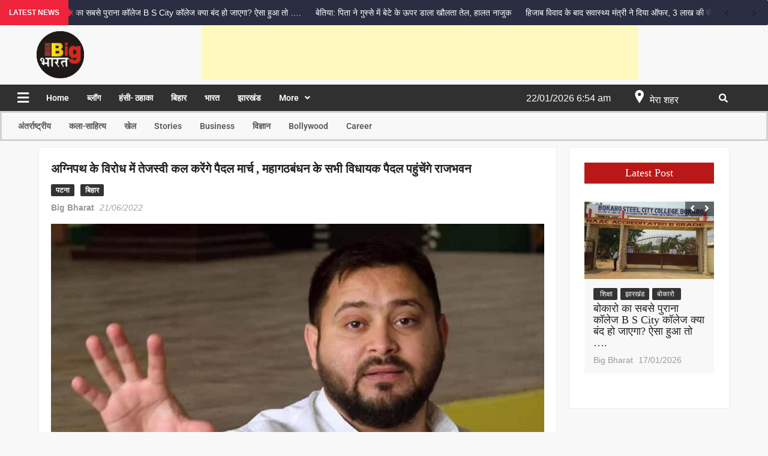

--- FILE ---
content_type: text/html; charset=UTF-8
request_url: https://bigbharatmedia.com/tejashwi-will-march-tomorrow-in-protest-against-agneepath-all-the-mlas-of-the-grand-alliance-will-reach-raj-bhavan-on-foot/
body_size: 51864
content:
<!DOCTYPE html><html lang="en-US"><head><meta charset="UTF-8" /><link data-optimized="2" rel="stylesheet" href="https://bigbharatmedia.com/wp-content/litespeed/css/9160f5d797a749d7e45dadda29d81a5e.css?ver=0d15f" /><meta name="viewport" content="width=device-width, initial-scale=1" /><link rel="profile" href="http://gmpg.org/xfn/11" /><link rel="pingback" href="https://bigbharatmedia.com/xmlrpc.php" /><meta name='robots' content='index, follow, max-image-preview:large, max-snippet:-1, max-video-preview:-1' /><style>img:is([sizes="auto" i], [sizes^="auto," i]) { contain-intrinsic-size: 3000px 1500px }</style><title>अग्निपथ के विरोध में तेजस्वी कल करेंगे पैदल मार्च , महागठबंधन के सभी विधायक पैदल पहुंचेंगे राजभवन - Big Bharat-Hindi News</title><meta name="description" content="अग्निपथ के विरोध में तेजस्वी कल करेंगे राजभवन तक पैदल मार्च , महागठबंधन के सभी विधायक पैदल पहुंचेंगे राजभवन" /><link rel="canonical" href="https://bigbharatmedia.com/tejashwi-will-march-tomorrow-in-protest-against-agneepath-all-the-mlas-of-the-grand-alliance-will-reach-raj-bhavan-on-foot/" /><meta property="og:locale" content="en_US" /><meta property="og:type" content="article" /><meta property="og:title" content="अग्निपथ के विरोध में तेजस्वी कल करेंगे पैदल मार्च , महागठबंधन के सभी विधायक पैदल पहुंचेंगे राजभवन - Big Bharat-Hindi News" /><meta property="og:description" content="अग्निपथ के विरोध में तेजस्वी कल करेंगे राजभवन तक पैदल मार्च , महागठबंधन के सभी विधायक पैदल पहुंचेंगे राजभवन" /><meta property="og:url" content="https://bigbharatmedia.com/tejashwi-will-march-tomorrow-in-protest-against-agneepath-all-the-mlas-of-the-grand-alliance-will-reach-raj-bhavan-on-foot/" /><meta property="og:site_name" content="Big Bharat-Hindi News" /><meta property="article:publisher" content="https://www.facebook.com/BigBharat" /><meta property="article:published_time" content="2022-06-21T17:20:50+00:00" /><meta property="article:modified_time" content="2022-06-21T17:26:39+00:00" /><meta property="og:image" content="https://bigbharatmedia.com/wp-content/uploads/2021/12/tejashwi_yadav_0-sixteen_nine.jpg" /><meta property="og:image:width" content="948" /><meta property="og:image:height" content="533" /><meta property="og:image:type" content="image/jpeg" /><meta name="author" content="Big Bharat" /><meta name="twitter:card" content="summary_large_image" /><meta name="twitter:creator" content="@Big_Bharat" /><meta name="twitter:site" content="@Big_Bharat" /><meta name="twitter:label1" content="Written by" /><meta name="twitter:data1" content="Big Bharat" /><meta name="twitter:label2" content="Est. reading time" /><meta name="twitter:data2" content="2 minutes" /> <script type="application/ld+json" class="yoast-schema-graph">{"@context":"https://schema.org","@graph":[{"@type":"Article","@id":"https://bigbharatmedia.com/tejashwi-will-march-tomorrow-in-protest-against-agneepath-all-the-mlas-of-the-grand-alliance-will-reach-raj-bhavan-on-foot/#article","isPartOf":{"@id":"https://bigbharatmedia.com/tejashwi-will-march-tomorrow-in-protest-against-agneepath-all-the-mlas-of-the-grand-alliance-will-reach-raj-bhavan-on-foot/"},"author":{"name":"Big Bharat","@id":"https://bigbharatmedia.com/#/schema/person/b04c60771d4608585689691161ef4f9d"},"headline":"अग्निपथ के विरोध में तेजस्वी कल करेंगे पैदल मार्च , महागठबंधन के सभी विधायक पैदल पहुंचेंगे राजभवन","datePublished":"2022-06-21T17:20:50+00:00","dateModified":"2022-06-21T17:26:39+00:00","mainEntityOfPage":{"@id":"https://bigbharatmedia.com/tejashwi-will-march-tomorrow-in-protest-against-agneepath-all-the-mlas-of-the-grand-alliance-will-reach-raj-bhavan-on-foot/"},"wordCount":14,"commentCount":0,"publisher":{"@id":"https://bigbharatmedia.com/#organization"},"image":{"@id":"https://bigbharatmedia.com/tejashwi-will-march-tomorrow-in-protest-against-agneepath-all-the-mlas-of-the-grand-alliance-will-reach-raj-bhavan-on-foot/#primaryimage"},"thumbnailUrl":"https://bigbharatmedia.com/wp-content/uploads/2021/12/tejashwi_yadav_0-sixteen_nine.jpg","articleSection":["पटना","बिहार"],"inLanguage":"en-US","potentialAction":[{"@type":"CommentAction","name":"Comment","target":["https://bigbharatmedia.com/tejashwi-will-march-tomorrow-in-protest-against-agneepath-all-the-mlas-of-the-grand-alliance-will-reach-raj-bhavan-on-foot/#respond"]}]},{"@type":"WebPage","@id":"https://bigbharatmedia.com/tejashwi-will-march-tomorrow-in-protest-against-agneepath-all-the-mlas-of-the-grand-alliance-will-reach-raj-bhavan-on-foot/","url":"https://bigbharatmedia.com/tejashwi-will-march-tomorrow-in-protest-against-agneepath-all-the-mlas-of-the-grand-alliance-will-reach-raj-bhavan-on-foot/","name":"अग्निपथ के विरोध में तेजस्वी कल करेंगे पैदल मार्च , महागठबंधन के सभी विधायक पैदल पहुंचेंगे राजभवन - Big Bharat-Hindi News","isPartOf":{"@id":"https://bigbharatmedia.com/#website"},"primaryImageOfPage":{"@id":"https://bigbharatmedia.com/tejashwi-will-march-tomorrow-in-protest-against-agneepath-all-the-mlas-of-the-grand-alliance-will-reach-raj-bhavan-on-foot/#primaryimage"},"image":{"@id":"https://bigbharatmedia.com/tejashwi-will-march-tomorrow-in-protest-against-agneepath-all-the-mlas-of-the-grand-alliance-will-reach-raj-bhavan-on-foot/#primaryimage"},"thumbnailUrl":"https://bigbharatmedia.com/wp-content/uploads/2021/12/tejashwi_yadav_0-sixteen_nine.jpg","datePublished":"2022-06-21T17:20:50+00:00","dateModified":"2022-06-21T17:26:39+00:00","description":"अग्निपथ के विरोध में तेजस्वी कल करेंगे राजभवन तक पैदल मार्च , महागठबंधन के सभी विधायक पैदल पहुंचेंगे राजभवन","breadcrumb":{"@id":"https://bigbharatmedia.com/tejashwi-will-march-tomorrow-in-protest-against-agneepath-all-the-mlas-of-the-grand-alliance-will-reach-raj-bhavan-on-foot/#breadcrumb"},"inLanguage":"en-US","potentialAction":[{"@type":"ReadAction","target":["https://bigbharatmedia.com/tejashwi-will-march-tomorrow-in-protest-against-agneepath-all-the-mlas-of-the-grand-alliance-will-reach-raj-bhavan-on-foot/"]}]},{"@type":"ImageObject","inLanguage":"en-US","@id":"https://bigbharatmedia.com/tejashwi-will-march-tomorrow-in-protest-against-agneepath-all-the-mlas-of-the-grand-alliance-will-reach-raj-bhavan-on-foot/#primaryimage","url":"https://bigbharatmedia.com/wp-content/uploads/2021/12/tejashwi_yadav_0-sixteen_nine.jpg","contentUrl":"https://bigbharatmedia.com/wp-content/uploads/2021/12/tejashwi_yadav_0-sixteen_nine.jpg","width":948,"height":533},{"@type":"BreadcrumbList","@id":"https://bigbharatmedia.com/tejashwi-will-march-tomorrow-in-protest-against-agneepath-all-the-mlas-of-the-grand-alliance-will-reach-raj-bhavan-on-foot/#breadcrumb","itemListElement":[{"@type":"ListItem","position":1,"name":"Home","item":"https://bigbharatmedia.com/"},{"@type":"ListItem","position":2,"name":"अग्निपथ के विरोध में तेजस्वी कल करेंगे पैदल मार्च , महागठबंधन के सभी विधायक पैदल पहुंचेंगे राजभवन"}]},{"@type":"WebSite","@id":"https://bigbharatmedia.com/#website","url":"https://bigbharatmedia.com/","name":"Big Bharat-Hindi News","description":"A News And Entertainment Media Network","publisher":{"@id":"https://bigbharatmedia.com/#organization"},"potentialAction":[{"@type":"SearchAction","target":{"@type":"EntryPoint","urlTemplate":"https://bigbharatmedia.com/?s={search_term_string}"},"query-input":{"@type":"PropertyValueSpecification","valueRequired":true,"valueName":"search_term_string"}}],"inLanguage":"en-US"},{"@type":"Organization","@id":"https://bigbharatmedia.com/#organization","name":"Big Bharat-Hindi News","url":"https://bigbharatmedia.com/","logo":{"@type":"ImageObject","inLanguage":"en-US","@id":"https://bigbharatmedia.com/#/schema/logo/image/","url":"https://bigbharatmedia.com/wp-content/uploads/2020/09/cropped-big-bharat-1.png","contentUrl":"https://bigbharatmedia.com/wp-content/uploads/2020/09/cropped-big-bharat-1.png","width":497,"height":295,"caption":"Big Bharat-Hindi News "},"image":{"@id":"https://bigbharatmedia.com/#/schema/logo/image/"},"sameAs":["https://www.facebook.com/BigBharat","https://x.com/Big_Bharat","https://www.youtube.com/channel/UCCxINSaF88NUjap0Yg0eWpA"]},{"@type":"Person","@id":"https://bigbharatmedia.com/#/schema/person/b04c60771d4608585689691161ef4f9d","name":"Big Bharat","image":{"@type":"ImageObject","inLanguage":"en-US","@id":"https://bigbharatmedia.com/#/schema/person/image/","url":"https://secure.gravatar.com/avatar/4e0b3fcf282efb391bfeb377b109fe28590bd3058771f6b1a64b9d81239f0573?s=96&d=mm&r=g","contentUrl":"https://secure.gravatar.com/avatar/4e0b3fcf282efb391bfeb377b109fe28590bd3058771f6b1a64b9d81239f0573?s=96&d=mm&r=g","caption":"Big Bharat"},"sameAs":["https://bigbharatmedia.com"],"url":"https://bigbharatmedia.com/author/bigbharat/"}]}</script> <link rel='dns-prefetch' href='//www.googletagmanager.com' /><link rel='dns-prefetch' href='//fonts.googleapis.com' /><link rel='dns-prefetch' href='//pagead2.googlesyndication.com' /><link rel='dns-prefetch' href='//fundingchoicesmessages.google.com' /><link rel="alternate" type="application/rss+xml" title="Big Bharat-Hindi News  &raquo; Feed" href="https://bigbharatmedia.com/feed/" /><link rel="alternate" type="application/rss+xml" title="Big Bharat-Hindi News  &raquo; Comments Feed" href="https://bigbharatmedia.com/comments/feed/" /><link rel="alternate" type="application/rss+xml" title="Big Bharat-Hindi News  &raquo; अग्निपथ के विरोध में तेजस्वी कल करेंगे पैदल मार्च , महागठबंधन के सभी विधायक पैदल पहुंचेंगे राजभवन Comments Feed" href="https://bigbharatmedia.com/tejashwi-will-march-tomorrow-in-protest-against-agneepath-all-the-mlas-of-the-grand-alliance-will-reach-raj-bhavan-on-foot/feed/" /><link rel="alternate" type="application/rss+xml" title="Big Bharat-Hindi News  &raquo; Stories Feed" href="https://bigbharatmedia.com/web-stories/feed/"><style id='classic-theme-styles-inline-css' type='text/css'>/*! This file is auto-generated */
.wp-block-button__link{color:#fff;background-color:#32373c;border-radius:9999px;box-shadow:none;text-decoration:none;padding:calc(.667em + 2px) calc(1.333em + 2px);font-size:1.125em}.wp-block-file__button{background:#32373c;color:#fff;text-decoration:none}</style><style id='global-styles-inline-css' type='text/css'>:root{--wp--preset--aspect-ratio--square: 1;--wp--preset--aspect-ratio--4-3: 4/3;--wp--preset--aspect-ratio--3-4: 3/4;--wp--preset--aspect-ratio--3-2: 3/2;--wp--preset--aspect-ratio--2-3: 2/3;--wp--preset--aspect-ratio--16-9: 16/9;--wp--preset--aspect-ratio--9-16: 9/16;--wp--preset--color--black: #000000;--wp--preset--color--cyan-bluish-gray: #abb8c3;--wp--preset--color--white: #ffffff;--wp--preset--color--pale-pink: #f78da7;--wp--preset--color--vivid-red: #cf2e2e;--wp--preset--color--luminous-vivid-orange: #ff6900;--wp--preset--color--luminous-vivid-amber: #fcb900;--wp--preset--color--light-green-cyan: #7bdcb5;--wp--preset--color--vivid-green-cyan: #00d084;--wp--preset--color--pale-cyan-blue: #8ed1fc;--wp--preset--color--vivid-cyan-blue: #0693e3;--wp--preset--color--vivid-purple: #9b51e0;--wp--preset--gradient--vivid-cyan-blue-to-vivid-purple: linear-gradient(135deg,rgba(6,147,227,1) 0%,rgb(155,81,224) 100%);--wp--preset--gradient--light-green-cyan-to-vivid-green-cyan: linear-gradient(135deg,rgb(122,220,180) 0%,rgb(0,208,130) 100%);--wp--preset--gradient--luminous-vivid-amber-to-luminous-vivid-orange: linear-gradient(135deg,rgba(252,185,0,1) 0%,rgba(255,105,0,1) 100%);--wp--preset--gradient--luminous-vivid-orange-to-vivid-red: linear-gradient(135deg,rgba(255,105,0,1) 0%,rgb(207,46,46) 100%);--wp--preset--gradient--very-light-gray-to-cyan-bluish-gray: linear-gradient(135deg,rgb(238,238,238) 0%,rgb(169,184,195) 100%);--wp--preset--gradient--cool-to-warm-spectrum: linear-gradient(135deg,rgb(74,234,220) 0%,rgb(151,120,209) 20%,rgb(207,42,186) 40%,rgb(238,44,130) 60%,rgb(251,105,98) 80%,rgb(254,248,76) 100%);--wp--preset--gradient--blush-light-purple: linear-gradient(135deg,rgb(255,206,236) 0%,rgb(152,150,240) 100%);--wp--preset--gradient--blush-bordeaux: linear-gradient(135deg,rgb(254,205,165) 0%,rgb(254,45,45) 50%,rgb(107,0,62) 100%);--wp--preset--gradient--luminous-dusk: linear-gradient(135deg,rgb(255,203,112) 0%,rgb(199,81,192) 50%,rgb(65,88,208) 100%);--wp--preset--gradient--pale-ocean: linear-gradient(135deg,rgb(255,245,203) 0%,rgb(182,227,212) 50%,rgb(51,167,181) 100%);--wp--preset--gradient--electric-grass: linear-gradient(135deg,rgb(202,248,128) 0%,rgb(113,206,126) 100%);--wp--preset--gradient--midnight: linear-gradient(135deg,rgb(2,3,129) 0%,rgb(40,116,252) 100%);--wp--preset--font-size--small: 13px;--wp--preset--font-size--medium: 20px;--wp--preset--font-size--large: 36px;--wp--preset--font-size--x-large: 42px;--wp--preset--spacing--20: 0.44rem;--wp--preset--spacing--30: 0.67rem;--wp--preset--spacing--40: 1rem;--wp--preset--spacing--50: 1.5rem;--wp--preset--spacing--60: 2.25rem;--wp--preset--spacing--70: 3.38rem;--wp--preset--spacing--80: 5.06rem;--wp--preset--shadow--natural: 6px 6px 9px rgba(0, 0, 0, 0.2);--wp--preset--shadow--deep: 12px 12px 50px rgba(0, 0, 0, 0.4);--wp--preset--shadow--sharp: 6px 6px 0px rgba(0, 0, 0, 0.2);--wp--preset--shadow--outlined: 6px 6px 0px -3px rgba(255, 255, 255, 1), 6px 6px rgba(0, 0, 0, 1);--wp--preset--shadow--crisp: 6px 6px 0px rgba(0, 0, 0, 1);}:where(.is-layout-flex){gap: 0.5em;}:where(.is-layout-grid){gap: 0.5em;}body .is-layout-flex{display: flex;}.is-layout-flex{flex-wrap: wrap;align-items: center;}.is-layout-flex > :is(*, div){margin: 0;}body .is-layout-grid{display: grid;}.is-layout-grid > :is(*, div){margin: 0;}:where(.wp-block-columns.is-layout-flex){gap: 2em;}:where(.wp-block-columns.is-layout-grid){gap: 2em;}:where(.wp-block-post-template.is-layout-flex){gap: 1.25em;}:where(.wp-block-post-template.is-layout-grid){gap: 1.25em;}.has-black-color{color: var(--wp--preset--color--black) !important;}.has-cyan-bluish-gray-color{color: var(--wp--preset--color--cyan-bluish-gray) !important;}.has-white-color{color: var(--wp--preset--color--white) !important;}.has-pale-pink-color{color: var(--wp--preset--color--pale-pink) !important;}.has-vivid-red-color{color: var(--wp--preset--color--vivid-red) !important;}.has-luminous-vivid-orange-color{color: var(--wp--preset--color--luminous-vivid-orange) !important;}.has-luminous-vivid-amber-color{color: var(--wp--preset--color--luminous-vivid-amber) !important;}.has-light-green-cyan-color{color: var(--wp--preset--color--light-green-cyan) !important;}.has-vivid-green-cyan-color{color: var(--wp--preset--color--vivid-green-cyan) !important;}.has-pale-cyan-blue-color{color: var(--wp--preset--color--pale-cyan-blue) !important;}.has-vivid-cyan-blue-color{color: var(--wp--preset--color--vivid-cyan-blue) !important;}.has-vivid-purple-color{color: var(--wp--preset--color--vivid-purple) !important;}.has-black-background-color{background-color: var(--wp--preset--color--black) !important;}.has-cyan-bluish-gray-background-color{background-color: var(--wp--preset--color--cyan-bluish-gray) !important;}.has-white-background-color{background-color: var(--wp--preset--color--white) !important;}.has-pale-pink-background-color{background-color: var(--wp--preset--color--pale-pink) !important;}.has-vivid-red-background-color{background-color: var(--wp--preset--color--vivid-red) !important;}.has-luminous-vivid-orange-background-color{background-color: var(--wp--preset--color--luminous-vivid-orange) !important;}.has-luminous-vivid-amber-background-color{background-color: var(--wp--preset--color--luminous-vivid-amber) !important;}.has-light-green-cyan-background-color{background-color: var(--wp--preset--color--light-green-cyan) !important;}.has-vivid-green-cyan-background-color{background-color: var(--wp--preset--color--vivid-green-cyan) !important;}.has-pale-cyan-blue-background-color{background-color: var(--wp--preset--color--pale-cyan-blue) !important;}.has-vivid-cyan-blue-background-color{background-color: var(--wp--preset--color--vivid-cyan-blue) !important;}.has-vivid-purple-background-color{background-color: var(--wp--preset--color--vivid-purple) !important;}.has-black-border-color{border-color: var(--wp--preset--color--black) !important;}.has-cyan-bluish-gray-border-color{border-color: var(--wp--preset--color--cyan-bluish-gray) !important;}.has-white-border-color{border-color: var(--wp--preset--color--white) !important;}.has-pale-pink-border-color{border-color: var(--wp--preset--color--pale-pink) !important;}.has-vivid-red-border-color{border-color: var(--wp--preset--color--vivid-red) !important;}.has-luminous-vivid-orange-border-color{border-color: var(--wp--preset--color--luminous-vivid-orange) !important;}.has-luminous-vivid-amber-border-color{border-color: var(--wp--preset--color--luminous-vivid-amber) !important;}.has-light-green-cyan-border-color{border-color: var(--wp--preset--color--light-green-cyan) !important;}.has-vivid-green-cyan-border-color{border-color: var(--wp--preset--color--vivid-green-cyan) !important;}.has-pale-cyan-blue-border-color{border-color: var(--wp--preset--color--pale-cyan-blue) !important;}.has-vivid-cyan-blue-border-color{border-color: var(--wp--preset--color--vivid-cyan-blue) !important;}.has-vivid-purple-border-color{border-color: var(--wp--preset--color--vivid-purple) !important;}.has-vivid-cyan-blue-to-vivid-purple-gradient-background{background: var(--wp--preset--gradient--vivid-cyan-blue-to-vivid-purple) !important;}.has-light-green-cyan-to-vivid-green-cyan-gradient-background{background: var(--wp--preset--gradient--light-green-cyan-to-vivid-green-cyan) !important;}.has-luminous-vivid-amber-to-luminous-vivid-orange-gradient-background{background: var(--wp--preset--gradient--luminous-vivid-amber-to-luminous-vivid-orange) !important;}.has-luminous-vivid-orange-to-vivid-red-gradient-background{background: var(--wp--preset--gradient--luminous-vivid-orange-to-vivid-red) !important;}.has-very-light-gray-to-cyan-bluish-gray-gradient-background{background: var(--wp--preset--gradient--very-light-gray-to-cyan-bluish-gray) !important;}.has-cool-to-warm-spectrum-gradient-background{background: var(--wp--preset--gradient--cool-to-warm-spectrum) !important;}.has-blush-light-purple-gradient-background{background: var(--wp--preset--gradient--blush-light-purple) !important;}.has-blush-bordeaux-gradient-background{background: var(--wp--preset--gradient--blush-bordeaux) !important;}.has-luminous-dusk-gradient-background{background: var(--wp--preset--gradient--luminous-dusk) !important;}.has-pale-ocean-gradient-background{background: var(--wp--preset--gradient--pale-ocean) !important;}.has-electric-grass-gradient-background{background: var(--wp--preset--gradient--electric-grass) !important;}.has-midnight-gradient-background{background: var(--wp--preset--gradient--midnight) !important;}.has-small-font-size{font-size: var(--wp--preset--font-size--small) !important;}.has-medium-font-size{font-size: var(--wp--preset--font-size--medium) !important;}.has-large-font-size{font-size: var(--wp--preset--font-size--large) !important;}.has-x-large-font-size{font-size: var(--wp--preset--font-size--x-large) !important;}
:where(.wp-block-post-template.is-layout-flex){gap: 1.25em;}:where(.wp-block-post-template.is-layout-grid){gap: 1.25em;}
:where(.wp-block-columns.is-layout-flex){gap: 2em;}:where(.wp-block-columns.is-layout-grid){gap: 2em;}
:root :where(.wp-block-pullquote){font-size: 1.5em;line-height: 1.6;}</style><style id='freenews-style-inline-css' type='text/css'>.cat-links .category-color-39{

						background-color:#dd3333;

					}
					.secondary-menu .category-color-39 > a:hover,
					.secondary-menu .category-color-39 > a:focus,
					.secondary-menu > li.current-menu-item.category-color-39 > a, 
					.secondary-menu > li.current_page_item.category-color-39 > a, 
					.secondary-menu > li.current-menu-ancestor.category-color-1 > a {
						border-bottom-color:#dd3333;

					}.cat-links .category-color-8{

						background-color:#f97f51;

					}
					.secondary-menu .category-color-8 > a:hover,
					.secondary-menu .category-color-8 > a:focus,
					.secondary-menu > li.current-menu-item.category-color-8 > a, 
					.secondary-menu > li.current_page_item.category-color-8 > a, 
					.secondary-menu > li.current-menu-ancestor.category-color-1 > a {
						border-bottom-color:#f97f51;

					}.cat-links .category-color-16{

						background-color:#ee5a24;

					}
					.secondary-menu .category-color-16 > a:hover,
					.secondary-menu .category-color-16 > a:focus,
					.secondary-menu > li.current-menu-item.category-color-16 > a, 
					.secondary-menu > li.current_page_item.category-color-16 > a, 
					.secondary-menu > li.current-menu-ancestor.category-color-1 > a {
						border-bottom-color:#ee5a24;

					}.cat-links .category-color-17{

						background-color:#009432;

					}
					.secondary-menu .category-color-17 > a:hover,
					.secondary-menu .category-color-17 > a:focus,
					.secondary-menu > li.current-menu-item.category-color-17 > a, 
					.secondary-menu > li.current_page_item.category-color-17 > a, 
					.secondary-menu > li.current-menu-ancestor.category-color-1 > a {
						border-bottom-color:#009432;

					}.cat-links .category-color-20{

						background-color:#1b9cfc;

					}
					.secondary-menu .category-color-20 > a:hover,
					.secondary-menu .category-color-20 > a:focus,
					.secondary-menu > li.current-menu-item.category-color-20 > a, 
					.secondary-menu > li.current_page_item.category-color-20 > a, 
					.secondary-menu > li.current-menu-ancestor.category-color-1 > a {
						border-bottom-color:#1b9cfc;

					}.cat-links .category-color-1{

						background-color:#6f1e51;

					}
					.secondary-menu .category-color-1 > a:hover,
					.secondary-menu .category-color-1 > a:focus,
					.secondary-menu > li.current-menu-item.category-color-1 > a, 
					.secondary-menu > li.current_page_item.category-color-1 > a, 
					.secondary-menu > li.current-menu-ancestor.category-color-1 > a {
						border-bottom-color:#6f1e51;

					}</style> <script type="text/javascript" id="post-views-counter-frontend-js-before" src="[data-uri]" defer></script> <script type="text/javascript" id="jquery-core-js-before" src="[data-uri]" defer></script> <script type="text/javascript" src="https://bigbharatmedia.com/wp-includes/js/jquery/jquery.min.js?ver=3.7.1" id="jquery-core-js"></script> <script type="text/javascript" id="jquery-js-after" src="[data-uri]" defer></script> 
 <script type="text/javascript" src="https://www.googletagmanager.com/gtag/js?id=GT-TNGDH23" id="google_gtagjs-js" defer data-deferred="1"></script> <script type="text/javascript" id="google_gtagjs-js-after" src="[data-uri]" defer></script> <link rel="https://api.w.org/" href="https://bigbharatmedia.com/wp-json/" /><link rel="alternate" title="JSON" type="application/json" href="https://bigbharatmedia.com/wp-json/wp/v2/posts/9592" /><link rel="EditURI" type="application/rsd+xml" title="RSD" href="https://bigbharatmedia.com/xmlrpc.php?rsd" /><meta name="generator" content="WordPress 6.8.3" /><link rel='shortlink' href='https://bigbharatmedia.com/?p=9592' /><link rel="alternate" title="oEmbed (JSON)" type="application/json+oembed" href="https://bigbharatmedia.com/wp-json/oembed/1.0/embed?url=https%3A%2F%2Fbigbharatmedia.com%2Ftejashwi-will-march-tomorrow-in-protest-against-agneepath-all-the-mlas-of-the-grand-alliance-will-reach-raj-bhavan-on-foot%2F" /><link rel="alternate" title="oEmbed (XML)" type="text/xml+oembed" href="https://bigbharatmedia.com/wp-json/oembed/1.0/embed?url=https%3A%2F%2Fbigbharatmedia.com%2Ftejashwi-will-march-tomorrow-in-protest-against-agneepath-all-the-mlas-of-the-grand-alliance-will-reach-raj-bhavan-on-foot%2F&#038;format=xml" /><meta name="generator" content="Site Kit by Google 1.170.0" /><meta name="facebook-domain-verification" content="jlgr3g9nzde5i9fjoljvugfqxdlqpm" /> <script async src="https://pagead2.googlesyndication.com/pagead/js/adsbygoogle.js?client=ca-pub-9537224542246512"
     crossorigin="anonymous"></script> <script custom-element="amp-auto-ads"
        src="https://cdn.ampproject.org/v0/amp-auto-ads-0.1.js"></script> <script type="text/javascript" src="[data-uri]" defer></script> <style media="screen">.simplesocialbuttons.simplesocialbuttons_inline .ssb-fb-like, .simplesocialbuttons.simplesocialbuttons_inline amp-facebook-like {
	  margin: ;
	}
		 /*inline margin*/
	
	
	
	
	
		.simplesocialbuttons.simplesocialbuttons_inline.simplesocial-round-icon button{
	  margin: ;
	}

	
			 /*margin-digbar*/</style><meta property="og:title" content="अग्निपथ के विरोध में तेजस्वी कल करेंगे पैदल मार्च , महागठबंधन के सभी विधायक पैदल पहुंचेंगे राजभवन - Big Bharat-Hindi News " /><meta property="og:description" content="&#2346;&#2335;&#2344;&#2366; : &#2309;&#2327;&#2381;&#2344;&#2367;&#2346;&#2341; &#2351;&#2379;&#2332;&#2344;&#2366; &#2325;&#2379; &#2354;&#2375;&#2325;&#2352; &#2348;&#2367;&#2361;&#2366;&#2352; &#2350;&#2375;&#2306; &#2360;&#2367;&#2351;&#2366;&#2360;&#2368; &#2349;&#2370;&#2330;&#2366;&#2354; &#2332;&#2366;&#2352;&#2368; &#2361;&#2376;&#2404; &#2357;&#2367;&#2346;&#2325;&#2381;&#2359;&#2368; &#2342;&#2354; &#2354;&#2327;&#2366;&#2340;&#2366;&#2352; &#2325;&#2375;&#2306;&#2342;&#2381;&#2352; &#2360;&#2352;&#2325;&#2366;&#2352; &#2346;&#2352; &#2361;&#2350;&#2366;&#2357;&#2352; &#2361;&#2376; &#2404; &#2357;&#2361;&#2368; &#2309;&#2348; &#2357;&#2367;&#2346;&#2325;&#2381;&#2359; &#2325;&#2375; &#2344;&#2375;&#2340;&#2366; &#2340;&#2375;&#2332;&#2360;&#2381;&#2357;&#2368; &#2351;&#2366;&#2342;&#2357; &#2311;&#2360; &#2351;&#2379;&#2332;&#2344;&#2366; &#2325;&#2375; &#2326;&#2367;&#2354;&#2366;&#2347; &#2325;&#2354; &#2352;&#2366;&#2332;&#2349;&#2357;&#2344; &#2350;&#2366;&#2352;&#2381;&#2330; &#2325;&#2352;&#2344;&#2375; &#2325;&#2366; &#2320;&#2354;&#2366;&#2344; &#2325;&#2367;&#2351;&#2366; &#2361;&#2376;&#2404; &#2311;&#2360; &#2350;&#2366;&#2352;&#2381;&#2330; &#2350;&#2375;&#2306; &#2348;&#2369;&#2343;&#2357;&#2366;&#2352; &#2325;&#2379; &#2360;&#2369;&#2348;&#2361; 9 &#2348;&#2332;&#2375; &#2360;&#2375; &#2340;&#2375;&#2332;&#2360;&#2381;&#2357;&#2368; &#2325;&#2375; &#2344;&#2375;&#2340;&#2371;&#2340;&#2381;&#2357; &#2350;&#2375;&#2306; &#2350;&#2361;&#2366;&#2327;&#2336;&#2348;&#2306;&#2343;&#2344; &#2325;&#2375; &#2360;&#2349;&#2368; &#2357;&#2367;&#2343;&#2366;&#2351;&#2325; &#2358;&#2366;&#2350;&#2367;&#2354; &#2352;&#2361;&#2375;&#2306;&#2327;&#2375; &#2324;&#2352;&hellip;" /><meta property="og:url" content="https://bigbharatmedia.com/tejashwi-will-march-tomorrow-in-protest-against-agneepath-all-the-mlas-of-the-grand-alliance-will-reach-raj-bhavan-on-foot/" /><meta property="og:site_name" content="Big Bharat-Hindi News " /><meta property="og:image" content="https://bigbharatmedia.com/wp-content/uploads/2021/12/tejashwi_yadav_0-sixteen_nine.jpg" /><meta name="twitter:card" content="summary_large_image" /><meta name="twitter:description" content="&#2346;&#2335;&#2344;&#2366; : &#2309;&#2327;&#2381;&#2344;&#2367;&#2346;&#2341; &#2351;&#2379;&#2332;&#2344;&#2366; &#2325;&#2379; &#2354;&#2375;&#2325;&#2352; &#2348;&#2367;&#2361;&#2366;&#2352; &#2350;&#2375;&#2306; &#2360;&#2367;&#2351;&#2366;&#2360;&#2368; &#2349;&#2370;&#2330;&#2366;&#2354; &#2332;&#2366;&#2352;&#2368; &#2361;&#2376;&#2404; &#2357;&#2367;&#2346;&#2325;&#2381;&#2359;&#2368; &#2342;&#2354; &#2354;&#2327;&#2366;&#2340;&#2366;&#2352; &#2325;&#2375;&#2306;&#2342;&#2381;&#2352; &#2360;&#2352;&#2325;&#2366;&#2352; &#2346;&#2352; &#2361;&#2350;&#2366;&#2357;&#2352; &#2361;&#2376; &#2404; &#2357;&#2361;&#2368; &#2309;&#2348; &#2357;&#2367;&#2346;&#2325;&#2381;&#2359; &#2325;&#2375; &#2344;&#2375;&#2340;&#2366; &#2340;&#2375;&#2332;&#2360;&#2381;&#2357;&#2368; &#2351;&#2366;&#2342;&#2357; &#2311;&#2360; &#2351;&#2379;&#2332;&#2344;&#2366; &#2325;&#2375; &#2326;&#2367;&#2354;&#2366;&#2347; &#2325;&#2354; &#2352;&#2366;&#2332;&#2349;&#2357;&#2344; &#2350;&#2366;&#2352;&#2381;&#2330; &#2325;&#2352;&#2344;&#2375; &#2325;&#2366; &#2320;&#2354;&#2366;&#2344; &#2325;&#2367;&#2351;&#2366; &#2361;&#2376;&#2404; &#2311;&#2360; &#2350;&#2366;&#2352;&#2381;&#2330; &#2350;&#2375;&#2306; &#2348;&#2369;&#2343;&#2357;&#2366;&#2352; &#2325;&#2379; &#2360;&#2369;&#2348;&#2361; 9 &#2348;&#2332;&#2375; &#2360;&#2375; &#2340;&#2375;&#2332;&#2360;&#2381;&#2357;&#2368; &#2325;&#2375; &#2344;&#2375;&#2340;&#2371;&#2340;&#2381;&#2357; &#2350;&#2375;&#2306; &#2350;&#2361;&#2366;&#2327;&#2336;&#2348;&#2306;&#2343;&#2344; &#2325;&#2375; &#2360;&#2349;&#2368; &#2357;&#2367;&#2343;&#2366;&#2351;&#2325; &#2358;&#2366;&#2350;&#2367;&#2354; &#2352;&#2361;&#2375;&#2306;&#2327;&#2375; &#2324;&#2352;&hellip;" /><meta name="twitter:title" content="अग्निपथ के विरोध में तेजस्वी कल करेंगे पैदल मार्च , महागठबंधन के सभी विधायक पैदल पहुंचेंगे राजभवन - Big Bharat-Hindi News " /><meta property="twitter:image" content="https://bigbharatmedia.com/wp-content/uploads/2021/12/tejashwi_yadav_0-sixteen_nine.jpg" /><style>:root {
                --tpg-primary-color: #0d6efd;
                --tpg-secondary-color: #0654c4;
                --tpg-primary-light: #c4d0ff
            }

                        body .rt-tpg-container .rt-loading,
            body #bottom-script-loader .rt-ball-clip-rotate {
                color: #0367bf !important;
            }</style> <script src="//pagead2.googlesyndication.com/pagead/js/adsbygoogle.js"></script><script src="[data-uri]" defer></script> <meta name="google-adsense-platform-account" content="ca-host-pub-2644536267352236"><meta name="google-adsense-platform-domain" content="sitekit.withgoogle.com"><meta name="generator" content="Elementor 3.28.4; features: additional_custom_breakpoints, e_local_google_fonts; settings: css_print_method-external, google_font-enabled, font_display-auto"><meta name="onesignal" content="wordpress-plugin"/> <script src="[data-uri]" defer></script> <style>.e-con.e-parent:nth-of-type(n+4):not(.e-lazyloaded):not(.e-no-lazyload),
				.e-con.e-parent:nth-of-type(n+4):not(.e-lazyloaded):not(.e-no-lazyload) * {
					background-image: none !important;
				}
				@media screen and (max-height: 1024px) {
					.e-con.e-parent:nth-of-type(n+3):not(.e-lazyloaded):not(.e-no-lazyload),
					.e-con.e-parent:nth-of-type(n+3):not(.e-lazyloaded):not(.e-no-lazyload) * {
						background-image: none !important;
					}
				}
				@media screen and (max-height: 640px) {
					.e-con.e-parent:nth-of-type(n+2):not(.e-lazyloaded):not(.e-no-lazyload),
					.e-con.e-parent:nth-of-type(n+2):not(.e-lazyloaded):not(.e-no-lazyload) * {
						background-image: none !important;
					}
				}</style><style type="text/css">.site-title a,
			.site-description,
			.has-header-image .site-title a,
			.has-header-image .site-description,
			.has-top-bg-image .site-title a,
			.has-top-bg-image .site-description {
				color: #ffffff;
			}</style><style type="text/css" id="custom-background-css">body.custom-background { background-color: #f8f8f8; }</style> <script type="text/javascript" async="async" src="https://pagead2.googlesyndication.com/pagead/js/adsbygoogle.js?client=ca-pub-9537224542246512&amp;host=ca-host-pub-2644536267352236" crossorigin="anonymous"></script>  <script src="https://fundingchoicesmessages.google.com/i/pub-9537224542246512?ers=1" defer data-deferred="1"></script><script src="[data-uri]" defer></script>  <script src="[data-uri]" defer></script> <link rel="icon" href="https://bigbharatmedia.com/wp-content/uploads/2020/09/cropped-BIG-round-32x32.png" sizes="32x32" /><link rel="icon" href="https://bigbharatmedia.com/wp-content/uploads/2020/09/cropped-BIG-round-192x192.png" sizes="192x192" /><link rel="apple-touch-icon" href="https://bigbharatmedia.com/wp-content/uploads/2020/09/cropped-BIG-round-180x180.png" /><meta name="msapplication-TileImage" content="https://bigbharatmedia.com/wp-content/uploads/2020/09/cropped-BIG-round-270x270.png" /><style type="text/css" id="wp-custom-css">.single .entry-content-holder,
.entry-content-holder{
	padding:0;
}



.upk-item.swiper-slide.swiper-slide-visible{
	width:100%!important;
}

.swiper-container{
	width:100%!important;
}

	

.copyright-area{
	background:rgb(100,103,112);
}
.footer-menu ul li a{
	color:white;
}

/* grid border */
.rt-holder {
    border-bottom: 1px solid;
}
.rt-detail h4{
	margin:0;
	
}
.post-meta-user, .post-meta-tags{
	margin:0;
}
.rt-tpg-container .layout2 .rt-holder .rt-detail .read-more a{
	padding:0;
	font-size:10px;
}
.rt-tpg-container .layout2 .rt-holder .rt-img-holder img{
	margin:0 auto;
}

/* metaslider */
#metaslider-id-5794 .caption-wrap{
	position:relative;
	background:rgb(170,24, 24);
	opacity:1;
	
}

/* comment */
p.comment-form-author,
P.comment-form-email,
P.comment-form-url
{
	display:none;
	
}

/* site title css  */
.site-title{
	display:none;
}
.site-description{
	font-size:12px;
}
.site-branding{
	text-align:center;
}
/* recent post title */
span.rpwwt-post-title{
	color:black;
}

#google_translate_element{
	width:60%;
	
	width:50%
}

.social-links-menu{
	width:45%;
	
	float:left;
}

/* subscribe form css ended */

.site-branding-text{
	display:block;
	text-align:center;
	margin:0 auto;
	width:70%;
	margin-bottom:-20px;
}
/* site title css ended */`	


ul.social-links-menu{
	float:left;
}

/* custom logo image */
.custom-logo-link img{
		height:50px;
		
	}
/* custom logo image ended */
/* search form css */
.header-media-search{
	display:none;
	position:absolute;
	width:90%;
	z-index:15;
	top:0%;
	border-radius:30px;
	background:transparent;
}
/* search form css ended */
/* copyright div */
.site-info{
	background:rgb(177,24,24);
	width:100%;
	border-radius:10px;
	color:white;
}

.site-info a{
	color:white;
}
.site-info a:hover{
	color:black;
}
/* copyright div ended */
.toogle-search-icon {
    color: white;
    padding-right:15px;
    float: right;
    
    font-size: 20px;
		cursor:pointer;
}

img.alignnone{
	
	margin-left:0px;
	
}
/* right side of header */

.header-right img{
	width:800px;
	
}
/* right side of header ended */
.bottom-menu ul li{
	display:inline;
	padding:0px 10px;
}
.bottom-menu a{
	color:white;
}
.bottom-menu a:hover{
	color:rgb(177,24,24);
}

.single .entry-content-holder, .entry-content-holder{
	padding:20px!important;
}


	

@media only screen and (max-width: 500px){
	.custom-logo-link{
		width:19%;
	}

	.single .entry-content-holder, .entry-content-holder{
		padding:0px!important;
	}
	

/* flash news */
	.flash-news-header, .flash-news:after{
	display:block;
}
	
	img.alignnone{
		margin-left: 0px;
		
	}
	
	
	.site-description{
	font-size:12px;
}
	
	.search-container{
		width:auto;
	}
	/* 	subscribe */
	
/* 	subscribe */
	
.site-branding-text{
	width:100%;
	}
	.site-branding{
	width:100%;
}
}
ul.sub-menu {
    height: 300px !important;
    width: 220px;
    overflow-y: scroll;
}

.rpwwt-widget ul li {
    overflow: hidden;
    margin: 0 0 1.5em;
    white-space: normal;
    font-size: 0.85em;
}

@media only screen and (max-width: 900px){
	

}
.elementor-10264 .elementor-element.elementor-element-34dc517 .upk-alter-carousel .upk-title {
    margin-bottom: 1px;
    text-align: justify;
}</style></head><body class="wp-singular post-template-default single single-post postid-9592 single-format-standard custom-background wp-custom-logo wp-theme-freenews rttpg rttpg-7.8.2 radius-frontend rttpg-body-wrap ehf-header ehf-footer ehf-template-freenews ehf-stylesheet-freenews metaslider-plugin lw-area rw-area has-sidebar elementor-default elementor-kit-812">
<amp-auto-ads type="adsense"
data-ad-client="ca-pub-9537224542246512">
</amp-auto-ads><div id="page" class="hfeed site"><header id="masthead" itemscope="itemscope" itemtype="https://schema.org/WPHeader"><p class="main-title bhf-hidden" itemprop="headline"><a href="https://bigbharatmedia.com" title="Big Bharat-Hindi News " rel="home">Big Bharat-Hindi News </a></p><div data-elementor-type="wp-post" data-elementor-id="10274" class="elementor elementor-10274"><section class="has_ma_el_bg_slider elementor-section elementor-top-section elementor-element elementor-element-7ac765d elementor-section-content-middle elementor-hidden-desktop elementor-hidden-tablet elementor-section-boxed elementor-section-height-default elementor-section-height-default jltma-glass-effect-no" data-id="7ac765d" data-element_type="section"><div class="elementor-container elementor-column-gap-default"><div class="has_ma_el_bg_slider elementor-column elementor-col-20 elementor-top-column elementor-element elementor-element-d01bf5e jltma-glass-effect-no" data-id="d01bf5e" data-element_type="column"><div class="elementor-widget-wrap elementor-element-populated"><div class="elementor-element elementor-element-ea3ce5b hfe-menu-item-space-between hfe-submenu-icon-arrow hfe-link-redirect-child jltma-glass-effect-no elementor-widget elementor-widget-navigation-menu" data-id="ea3ce5b" data-element_type="widget" data-settings="{&quot;hamburger_align&quot;:&quot;center&quot;,&quot;hamburger_menu_align&quot;:&quot;space-between&quot;,&quot;width_flyout_menu_item&quot;:{&quot;unit&quot;:&quot;px&quot;,&quot;size&quot;:300,&quot;sizes&quot;:[]},&quot;width_flyout_menu_item_tablet&quot;:{&quot;unit&quot;:&quot;px&quot;,&quot;size&quot;:&quot;&quot;,&quot;sizes&quot;:[]},&quot;width_flyout_menu_item_mobile&quot;:{&quot;unit&quot;:&quot;px&quot;,&quot;size&quot;:&quot;&quot;,&quot;sizes&quot;:[]},&quot;padding_flyout_menu_item&quot;:{&quot;unit&quot;:&quot;px&quot;,&quot;size&quot;:30,&quot;sizes&quot;:[]},&quot;padding_flyout_menu_item_tablet&quot;:{&quot;unit&quot;:&quot;px&quot;,&quot;size&quot;:&quot;&quot;,&quot;sizes&quot;:[]},&quot;padding_flyout_menu_item_mobile&quot;:{&quot;unit&quot;:&quot;px&quot;,&quot;size&quot;:&quot;&quot;,&quot;sizes&quot;:[]},&quot;padding_horizontal_menu_item&quot;:{&quot;unit&quot;:&quot;px&quot;,&quot;size&quot;:15,&quot;sizes&quot;:[]},&quot;padding_horizontal_menu_item_tablet&quot;:{&quot;unit&quot;:&quot;px&quot;,&quot;size&quot;:&quot;&quot;,&quot;sizes&quot;:[]},&quot;padding_horizontal_menu_item_mobile&quot;:{&quot;unit&quot;:&quot;px&quot;,&quot;size&quot;:&quot;&quot;,&quot;sizes&quot;:[]},&quot;padding_vertical_menu_item&quot;:{&quot;unit&quot;:&quot;px&quot;,&quot;size&quot;:15,&quot;sizes&quot;:[]},&quot;padding_vertical_menu_item_tablet&quot;:{&quot;unit&quot;:&quot;px&quot;,&quot;size&quot;:&quot;&quot;,&quot;sizes&quot;:[]},&quot;padding_vertical_menu_item_mobile&quot;:{&quot;unit&quot;:&quot;px&quot;,&quot;size&quot;:&quot;&quot;,&quot;sizes&quot;:[]},&quot;menu_space_between&quot;:{&quot;unit&quot;:&quot;px&quot;,&quot;size&quot;:&quot;&quot;,&quot;sizes&quot;:[]},&quot;menu_space_between_tablet&quot;:{&quot;unit&quot;:&quot;px&quot;,&quot;size&quot;:&quot;&quot;,&quot;sizes&quot;:[]},&quot;menu_space_between_mobile&quot;:{&quot;unit&quot;:&quot;px&quot;,&quot;size&quot;:&quot;&quot;,&quot;sizes&quot;:[]},&quot;menu_top_space&quot;:{&quot;unit&quot;:&quot;px&quot;,&quot;size&quot;:&quot;&quot;,&quot;sizes&quot;:[]},&quot;menu_top_space_tablet&quot;:{&quot;unit&quot;:&quot;px&quot;,&quot;size&quot;:&quot;&quot;,&quot;sizes&quot;:[]},&quot;menu_top_space_mobile&quot;:{&quot;unit&quot;:&quot;px&quot;,&quot;size&quot;:&quot;&quot;,&quot;sizes&quot;:[]},&quot;dropdown_border_radius&quot;:{&quot;unit&quot;:&quot;px&quot;,&quot;top&quot;:&quot;&quot;,&quot;right&quot;:&quot;&quot;,&quot;bottom&quot;:&quot;&quot;,&quot;left&quot;:&quot;&quot;,&quot;isLinked&quot;:true},&quot;dropdown_border_radius_tablet&quot;:{&quot;unit&quot;:&quot;px&quot;,&quot;top&quot;:&quot;&quot;,&quot;right&quot;:&quot;&quot;,&quot;bottom&quot;:&quot;&quot;,&quot;left&quot;:&quot;&quot;,&quot;isLinked&quot;:true},&quot;dropdown_border_radius_mobile&quot;:{&quot;unit&quot;:&quot;px&quot;,&quot;top&quot;:&quot;&quot;,&quot;right&quot;:&quot;&quot;,&quot;bottom&quot;:&quot;&quot;,&quot;left&quot;:&quot;&quot;,&quot;isLinked&quot;:true},&quot;padding_horizontal_dropdown_item&quot;:{&quot;unit&quot;:&quot;px&quot;,&quot;size&quot;:&quot;&quot;,&quot;sizes&quot;:[]},&quot;padding_horizontal_dropdown_item_tablet&quot;:{&quot;unit&quot;:&quot;px&quot;,&quot;size&quot;:&quot;&quot;,&quot;sizes&quot;:[]},&quot;padding_horizontal_dropdown_item_mobile&quot;:{&quot;unit&quot;:&quot;px&quot;,&quot;size&quot;:&quot;&quot;,&quot;sizes&quot;:[]},&quot;padding_vertical_dropdown_item&quot;:{&quot;unit&quot;:&quot;px&quot;,&quot;size&quot;:15,&quot;sizes&quot;:[]},&quot;padding_vertical_dropdown_item_tablet&quot;:{&quot;unit&quot;:&quot;px&quot;,&quot;size&quot;:&quot;&quot;,&quot;sizes&quot;:[]},&quot;padding_vertical_dropdown_item_mobile&quot;:{&quot;unit&quot;:&quot;px&quot;,&quot;size&quot;:&quot;&quot;,&quot;sizes&quot;:[]},&quot;toggle_size&quot;:{&quot;unit&quot;:&quot;px&quot;,&quot;size&quot;:&quot;&quot;,&quot;sizes&quot;:[]},&quot;toggle_size_tablet&quot;:{&quot;unit&quot;:&quot;px&quot;,&quot;size&quot;:&quot;&quot;,&quot;sizes&quot;:[]},&quot;toggle_size_mobile&quot;:{&quot;unit&quot;:&quot;px&quot;,&quot;size&quot;:&quot;&quot;,&quot;sizes&quot;:[]},&quot;toggle_border_width&quot;:{&quot;unit&quot;:&quot;px&quot;,&quot;size&quot;:&quot;&quot;,&quot;sizes&quot;:[]},&quot;toggle_border_width_tablet&quot;:{&quot;unit&quot;:&quot;px&quot;,&quot;size&quot;:&quot;&quot;,&quot;sizes&quot;:[]},&quot;toggle_border_width_mobile&quot;:{&quot;unit&quot;:&quot;px&quot;,&quot;size&quot;:&quot;&quot;,&quot;sizes&quot;:[]},&quot;toggle_border_radius&quot;:{&quot;unit&quot;:&quot;px&quot;,&quot;size&quot;:&quot;&quot;,&quot;sizes&quot;:[]},&quot;toggle_border_radius_tablet&quot;:{&quot;unit&quot;:&quot;px&quot;,&quot;size&quot;:&quot;&quot;,&quot;sizes&quot;:[]},&quot;toggle_border_radius_mobile&quot;:{&quot;unit&quot;:&quot;px&quot;,&quot;size&quot;:&quot;&quot;,&quot;sizes&quot;:[]},&quot;close_flyout_size&quot;:{&quot;unit&quot;:&quot;px&quot;,&quot;size&quot;:&quot;&quot;,&quot;sizes&quot;:[]},&quot;close_flyout_size_tablet&quot;:{&quot;unit&quot;:&quot;px&quot;,&quot;size&quot;:&quot;&quot;,&quot;sizes&quot;:[]},&quot;close_flyout_size_mobile&quot;:{&quot;unit&quot;:&quot;px&quot;,&quot;size&quot;:&quot;&quot;,&quot;sizes&quot;:[]}}" data-widget_type="navigation-menu.default"><div class="elementor-widget-container"><div class="hfe-nav-menu__toggle elementor-clickable hfe-flyout-trigger" tabindex="0"><div class="hfe-nav-menu-icon">
<i aria-hidden="true" tabindex="0" class="fas fa-bars"></i></div></div><div class="hfe-flyout-wrapper" ><div class="hfe-flyout-overlay elementor-clickable"></div><div class="hfe-flyout-container"><div id="hfe-flyout-content-id-ea3ce5b" class="hfe-side hfe-flyout-left hfe-flyout-open" data-layout="left" data-flyout-type="normal"><div class="hfe-flyout-content push"><nav ><ul id="menu-1-ea3ce5b" class="hfe-nav-menu"><li id="menu-item-6302" class="menu-item menu-item-type-post_type menu-item-object-page menu-item-home parent hfe-creative-menu"><a href="https://bigbharatmedia.com/" class = "hfe-menu-item">Home</a></li><li id="menu-item-6307" class="menu-item menu-item-type-taxonomy menu-item-object-category parent category-color-23 hfe-creative-menu"><a href="https://bigbharatmedia.com/category/india/" class = "hfe-menu-item">भारत</a></li><li id="menu-item-6303" class="menu-item menu-item-type-post_type menu-item-object-page parent hfe-creative-menu"><a href="https://bigbharatmedia.com/corona/" class = "hfe-menu-item">Corona</a></li><li id="menu-item-6549" class="menu-item menu-item-type-custom menu-item-object-custom parent hfe-creative-menu"><a href="https://hansithahaka.bigbharatmedia.com/" class = "hfe-menu-item">हंसी- ठहाका</a></li></ul></nav><div class="elementor-clickable hfe-flyout-close" tabindex="0">
<i aria-hidden="true" tabindex="0" class="far fa-window-close"></i></div></div></div></div></div></div></div></div></div><div class="has_ma_el_bg_slider elementor-column elementor-col-20 elementor-top-column elementor-element elementor-element-424eae0 jltma-glass-effect-no" data-id="424eae0" data-element_type="column"><div class="elementor-widget-wrap elementor-element-populated"><div class="elementor-element elementor-element-15191f8 jltma-glass-effect-no elementor-widget elementor-widget-image" data-id="15191f8" data-element_type="widget" data-widget_type="image.default"><div class="elementor-widget-container">
<a href="https://bigbharatmedia.com/">
<img data-lazyloaded="1" src="[data-uri]" width="113" height="113" data-src="https://bigbharatmedia.com/wp-content/uploads/2020/09/cropped-BIG-round-1.png" class="attachment-large size-large wp-image-2457" alt="" /><noscript><img width="113" height="113" src="https://bigbharatmedia.com/wp-content/uploads/2020/09/cropped-BIG-round-1.png" class="attachment-large size-large wp-image-2457" alt="" /></noscript>								</a></div></div></div></div><div class="has_ma_el_bg_slider elementor-column elementor-col-20 elementor-top-column elementor-element elementor-element-9159538 jltma-glass-effect-no" data-id="9159538" data-element_type="column"><div class="elementor-widget-wrap elementor-element-populated"><div class="elementor-element elementor-element-d3f126a jltma-glass-effect-no elementor-widget elementor-widget-shortcode" data-id="d3f126a" data-element_type="widget" data-widget_type="shortcode.default"><div class="elementor-widget-container"><div class="elementor-shortcode"><style type="text/css">#goog-gt-tt,
.goog-tooltip,
.goog-tooltip:hover {
	display: none !important;
}
.goog-text-highlight {
	background-color: transparent !important;
	border: none !important;
	box-shadow: none !important;
}
.translated-rtl font,
.translated-ltr font {
	background-color: transparent !important;
	box-shadow: none !important;
	box-sizing: border-box !important;
	-webkit-box-sizing: border-box !important;
	-moz-box-sizing: border-box !important;
}</style> <script type="text/javascript" src="[data-uri]" defer></script> <script type="text/javascript" src="//translate.google.com/translate_a/element.js?cb=initializeGoogleTranslateElement" defer data-deferred="1"></script> </div></div></div></div></div><div class="has_ma_el_bg_slider elementor-column elementor-col-20 elementor-top-column elementor-element elementor-element-ffb6017 jltma-glass-effect-no" data-id="ffb6017" data-element_type="column"><div class="elementor-widget-wrap elementor-element-populated"><div class="elementor-element elementor-element-31887e3 premium-nav-slide jltma-glass-effect-no elementor-widget elementor-widget-premium-nav-menu" data-id="31887e3" data-element_type="widget" data-settings="{&quot;submenu_icon&quot;:{&quot;value&quot;:&quot;fas fa-chevron-down&quot;,&quot;library&quot;:&quot;fa-solid&quot;},&quot;submenu_item_icon&quot;:{&quot;value&quot;:&quot;&quot;,&quot;library&quot;:&quot;&quot;}}" data-widget_type="premium-nav-menu.default"><div class="elementor-widget-container"><div data-settings="{&quot;breakpoint&quot;:0,&quot;mobileLayout&quot;:null,&quot;mainLayout&quot;:&quot;slide&quot;,&quot;stretchDropdown&quot;:false,&quot;hoverEffect&quot;:&quot;&quot;,&quot;submenuEvent&quot;:null,&quot;submenuTrigger&quot;:null,&quot;closeAfterClick&quot;:false}" class="premium-nav-widget-container premium-nav-pointer-none" style="visibility:hidden; opacity:0;"><div class="premium-ver-inner-container"><div class="premium-hamburger-toggle premium-mobile-menu-icon" role="button" aria-label="Toggle Menu">
<span class="premium-toggle-text">
<i aria-hidden="true" class="im im-location"></i>मेरा शहर						</span>
<span class="premium-toggle-close">
<i aria-hidden="true" class="fas fa-times"></i>Close						</span></div><div class="premium-nav-slide-overlay"></div><div class="premium-mobile-menu-outer-container"><div class="premium-mobile-menu-close" role="button" aria-label="Close Menu">
<i aria-hidden="true" class="fas fa-times"></i>								<span class="premium-toggle-close">Close</span></div><div class="premium-mobile-menu-container"><ul id="menu-%e0%a4%ae%e0%a5%87%e0%a4%b0%e0%a4%be-%e0%a4%b6%e0%a4%b9%e0%a4%b0-1" class="premium-mobile-menu premium-main-mobile-menu premium-main-nav-menu"><li id="premium-nav-menu-item-10699" class="menu-item menu-item-type-taxonomy menu-item-object-category current-post-ancestor current-menu-parent current-post-parent premium-nav-menu-item category-color-15"><a href="https://bigbharatmedia.com/category/bihar/" class="premium-menu-link premium-menu-link-parent">बिहार</a></li><li id="premium-nav-menu-item-10701" class="menu-item menu-item-type-taxonomy menu-item-object-category premium-nav-menu-item category-color-54"><a href="https://bigbharatmedia.com/category/jharkhand/" class="premium-menu-link premium-menu-link-parent">झारखंड</a></li><li id="premium-nav-menu-item-10697" class="menu-item menu-item-type-taxonomy menu-item-object-category premium-nav-menu-item category-color-221"><a href="https://bigbharatmedia.com/category/india/%e0%a4%89%e0%a4%a4%e0%a5%8d%e0%a4%a4%e0%a4%b0-%e0%a4%aa%e0%a5%8d%e0%a4%b0%e0%a4%a6%e0%a5%87%e0%a4%b6/" class="premium-menu-link premium-menu-link-parent">उत्तर  प्रदेश</a></li><li id="premium-nav-menu-item-10963" class="menu-item menu-item-type-taxonomy menu-item-object-category premium-nav-menu-item category-color-6"><a href="https://bigbharatmedia.com/category/india/%e0%a4%a6%e0%a4%bf%e0%a4%b2%e0%a5%8d%e0%a4%b2%e0%a5%80/" class="premium-menu-link premium-menu-link-parent">दिल्ली </a></li><li id="premium-nav-menu-item-10698" class="menu-item menu-item-type-taxonomy menu-item-object-category premium-nav-menu-item category-color-238"><a href="https://bigbharatmedia.com/category/india/%e0%a4%89%e0%a4%a4%e0%a5%8d%e0%a4%a4%e0%a4%b0%e0%a4%be%e0%a4%96%e0%a4%82%e0%a4%a1/" class="premium-menu-link premium-menu-link-parent">उत्तराखंड</a></li><li id="premium-nav-menu-item-10700" class="menu-item menu-item-type-taxonomy menu-item-object-category premium-nav-menu-item category-color-283"><a href="https://bigbharatmedia.com/category/india/%e0%a4%85%e0%a4%b8%e0%a4%ae/" class="premium-menu-link premium-menu-link-parent">असम</a></li><li id="premium-nav-menu-item-10957" class="menu-item menu-item-type-taxonomy menu-item-object-category premium-nav-menu-item category-color-263"><a href="https://bigbharatmedia.com/category/india/%e0%a4%97%e0%a5%81%e0%a4%9c%e0%a4%b0%e0%a4%be%e0%a4%a4/" class="premium-menu-link premium-menu-link-parent">गुजरात </a></li><li id="premium-nav-menu-item-10958" class="menu-item menu-item-type-taxonomy menu-item-object-category premium-nav-menu-item category-color-274"><a href="https://bigbharatmedia.com/category/india/%e0%a4%9a%e0%a5%87%e0%a4%a8%e0%a5%8d%e0%a4%a8%e0%a4%88/" class="premium-menu-link premium-menu-link-parent">चेन्नई</a></li><li id="premium-nav-menu-item-10959" class="menu-item menu-item-type-taxonomy menu-item-object-category premium-nav-menu-item category-color-261"><a href="https://bigbharatmedia.com/category/india/%e0%a4%9b%e0%a4%a4%e0%a5%8d%e0%a4%a4%e0%a5%80%e0%a4%b8%e0%a4%97%e0%a4%a2%e0%a4%bc/" class="premium-menu-link premium-menu-link-parent">छत्तीसगढ़:</a></li><li id="premium-nav-menu-item-10960" class="menu-item menu-item-type-taxonomy menu-item-object-category premium-nav-menu-item category-color-228"><a href="https://bigbharatmedia.com/category/india/%e0%a4%9c%e0%a4%ae%e0%a5%8d%e0%a4%ae%e0%a5%82-%e0%a4%95%e0%a4%b6%e0%a5%8d%e0%a4%ae%e0%a5%80%e0%a4%b0/" class="premium-menu-link premium-menu-link-parent">जम्मू- कश्मीर </a></li><li id="premium-nav-menu-item-10961" class="menu-item menu-item-type-taxonomy menu-item-object-category premium-nav-menu-item category-color-280"><a href="https://bigbharatmedia.com/category/india/%e0%a4%a4%e0%a4%ae%e0%a4%bf%e0%a4%b2%e0%a4%a8%e0%a4%be%e0%a4%a1%e0%a5%81/" class="premium-menu-link premium-menu-link-parent">तमिलनाडु:</a></li><li id="premium-nav-menu-item-10962" class="menu-item menu-item-type-taxonomy menu-item-object-category premium-nav-menu-item category-color-278"><a href="https://bigbharatmedia.com/category/india/%e0%a4%a4%e0%a5%87%e0%a4%b2%e0%a4%82%e0%a4%97%e0%a4%be%e0%a4%a8%e0%a4%be/" class="premium-menu-link premium-menu-link-parent">तेलंगाना</a></li><li id="premium-nav-menu-item-10964" class="menu-item menu-item-type-taxonomy menu-item-object-category premium-nav-menu-item category-color-275"><a href="https://bigbharatmedia.com/category/india/%e0%a4%aa%e0%a4%82%e0%a4%9c%e0%a4%be%e0%a4%ac/" class="premium-menu-link premium-menu-link-parent">पंजाब</a></li><li id="premium-nav-menu-item-11184" class="menu-item menu-item-type-taxonomy menu-item-object-category premium-nav-menu-item category-color-344"><a href="https://bigbharatmedia.com/category/india/%e0%a4%95%e0%a4%b0%e0%a5%8d%e0%a4%a8%e0%a4%be%e0%a4%9f%e0%a4%95/" class="premium-menu-link premium-menu-link-parent">कर्नाटक</a></li></ul></div></div></div></div></div></div></div></div><div class="has_ma_el_bg_slider elementor-column elementor-col-20 elementor-top-column elementor-element elementor-element-38f199e jltma-glass-effect-no" data-id="38f199e" data-element_type="column"><div class="elementor-widget-wrap elementor-element-populated"><div class="elementor-element elementor-element-9abc072 hfe-search-layout-icon jltma-glass-effect-no elementor-widget elementor-widget-hfe-search-button" data-id="9abc072" data-element_type="widget" data-settings="{&quot;toggle_icon_size_mobile&quot;:{&quot;unit&quot;:&quot;px&quot;,&quot;size&quot;:15,&quot;sizes&quot;:[]},&quot;input_icon_size&quot;:{&quot;unit&quot;:&quot;px&quot;,&quot;size&quot;:250,&quot;sizes&quot;:[]},&quot;input_icon_size_tablet&quot;:{&quot;unit&quot;:&quot;px&quot;,&quot;size&quot;:&quot;&quot;,&quot;sizes&quot;:[]},&quot;input_icon_size_mobile&quot;:{&quot;unit&quot;:&quot;px&quot;,&quot;size&quot;:&quot;&quot;,&quot;sizes&quot;:[]},&quot;toggle_icon_size&quot;:{&quot;unit&quot;:&quot;px&quot;,&quot;size&quot;:15,&quot;sizes&quot;:[]},&quot;toggle_icon_size_tablet&quot;:{&quot;unit&quot;:&quot;px&quot;,&quot;size&quot;:&quot;&quot;,&quot;sizes&quot;:[]}}" data-widget_type="hfe-search-button.default"><div class="elementor-widget-container"><form class="hfe-search-button-wrapper" role="search" action="https://bigbharatmedia.com/" method="get"><div class = "hfe-search-icon-toggle">
<input placeholder="" class="hfe-search-form__input" type="search" name="s" title="Search" value="">
<i class="fas fa-search" aria-hidden="true"></i></div></form></div></div></div></div></div></section><section class="has_ma_el_bg_slider elementor-section elementor-top-section elementor-element elementor-element-57005ca elementor-section-full_width elementor-section-stretched elementor-section-height-default elementor-section-height-default jltma-glass-effect-no" data-id="57005ca" data-element_type="section" data-settings="{&quot;stretch_section&quot;:&quot;section-stretched&quot;}"><div class="elementor-container elementor-column-gap-no"><div class="has_ma_el_bg_slider elementor-column elementor-col-100 elementor-top-column elementor-element elementor-element-1cc96e7 jltma-glass-effect-no" data-id="1cc96e7" data-element_type="column"><div class="elementor-widget-wrap elementor-element-populated"><div class="elementor-element elementor-element-9eb3afa elementor-hidden-mobile jltma-glass-effect-no elementor-widget elementor-widget-upk-news-ticker" data-id="9eb3afa" data-element_type="widget" data-widget_type="upk-news-ticker.default"><div class="elementor-widget-container"><div id="newsTicker1" class="upk-news-ticker" data-settings="{&quot;effect&quot;:&quot;scroll&quot;,&quot;autoPlay&quot;:true,&quot;interval&quot;:5000,&quot;pauseOnHover&quot;:true,&quot;scrollSpeed&quot;:1}"><div class="upk-news-ticker-label"><div class="upk-news-ticker-label-inner">
LATEST NEWS</div></div><div class="upk-news-ticker-content"><ul><li class="upk-news-ticker-item">
<a href="https://bigbharatmedia.com/will-bokaros-oldest-college-b-s-city-college-be-shut-down-if-this-happens-then-15963-2/">
बोकारो का सबसे पुराना कॉलेज B S City कॉलेज क्या बंद हो जाएगा? ऐसा हुआ तो &#8230;.		</a></li><li class="upk-news-ticker-item">
<a href="https://bigbharatmedia.com/bettiah-angry-father-pours-boiling-oil-on-son-condition-critical-15958-2/">
बेतिया: पिता ने गुस्से में बेटे के ऊपर डाला खौलता तेल, हालत नाजुक		</a></li><li class="upk-news-ticker-item">
<a href="https://bigbharatmedia.com/bihar-after-the-hijab-controversy-the-health-minister-offered-a-salary-of-rs-3-lakh-and-a-government-flat-15955-2/">
हिजाब विवाद के बाद सवास्थ्य मंत्री ने दिया ऑफर, 3 लाख की सैलेरी और सरकारी फ्लैट		</a></li><li class="upk-news-ticker-item">
<a href="https://bigbharatmedia.com/good-news-for-teachers-in-bihar-salary-will-be-given-on-the-first-of-every-month-15950-2/">
बिहार मे शिक्षकों के लिए अच्छी खबर, प्रत्येक महीने की पहली तारीख को मिलेगी सैलरी, उसके बाद ही मिलेगा अधिकारियों को वेतन		</a></li><li class="upk-news-ticker-item">
<a href="https://bigbharatmedia.com/tt-turns-monster-over-ticket-dispute-rapes-woman-in-moving-train-15944-2/">
टिकट के विवाद पर टीटी बना हैवान,  चलती ट्रैन में महिला को &#8230;&#8230;&#8230;.		</a></li></ul></div><div class="upk-news-ticker-controls upk-news-ticker-navigation"><button class="bdt-visible@m">
<span class="upk-news-ticker-arrow upk-news-ticker-prev bdt-icon">
<svg width="20" height="20" viewBox="0 0 20 20" xmlns="http://www.w3.org/2000/svg" data-svg="chevron-left">
<polyline fill="none" stroke="#000" stroke-width="1.03" points="13 16 7 10 13 4"></polyline>
</svg>
</span>
</button>
<button>
<span class="upk-news-ticker-arrow upk-news-ticker-next bdt-icon">
<svg width="20" height="20" viewBox="0 0 20 20" xmlns="http://www.w3.org/2000/svg" data-svg="chevron-right">
<polyline fill="none" stroke="#000" stroke-width="1.03" points="7 4 13 10 7 16"></polyline>
</svg>
</span>
</button></div></div></div></div></div></div></div></section><section class="has_ma_el_bg_slider elementor-section elementor-top-section elementor-element elementor-element-cf3505a elementor-hidden-mobile elementor-section-content-middle elementor-section-boxed elementor-section-height-default elementor-section-height-default jltma-glass-effect-no" data-id="cf3505a" data-element_type="section"><div class="elementor-container elementor-column-gap-default"><div class="has_ma_el_bg_slider elementor-column elementor-col-50 elementor-top-column elementor-element elementor-element-ded5a51 jltma-glass-effect-no" data-id="ded5a51" data-element_type="column"><div class="elementor-widget-wrap elementor-element-populated"><div class="elementor-element elementor-element-91a5630 jltma-glass-effect-no elementor-widget elementor-widget-image" data-id="91a5630" data-element_type="widget" data-widget_type="image.default"><div class="elementor-widget-container">
<a href="https://bigbharatmedia.com/">
<img data-lazyloaded="1" src="[data-uri]" width="113" height="113" data-src="https://bigbharatmedia.com/wp-content/uploads/2020/09/cropped-BIG-round-1.png" class="attachment-large size-large wp-image-2457" alt="" /><noscript><img width="113" height="113" src="https://bigbharatmedia.com/wp-content/uploads/2020/09/cropped-BIG-round-1.png" class="attachment-large size-large wp-image-2457" alt="" /></noscript>								</a></div></div></div></div><div class="has_ma_el_bg_slider elementor-column elementor-col-50 elementor-top-column elementor-element elementor-element-0a6d9c8 jltma-glass-effect-no" data-id="0a6d9c8" data-element_type="column"><div class="elementor-widget-wrap elementor-element-populated"><div class="elementor-element elementor-element-98356db elementor-widget__width-initial jltma-glass-effect-no elementor-widget elementor-widget-html" data-id="98356db" data-element_type="widget" data-widget_type="html.default"><div class="elementor-widget-container"> <script async src="https://pagead2.googlesyndication.com/pagead/js/adsbygoogle.js?client=ca-pub-9537224542246512"
     crossorigin="anonymous"></script> 
<ins class="adsbygoogle"
style="display:inline-block;width:728px;height:90px"
data-ad-client="ca-pub-9537224542246512"
data-ad-slot="1128105290"></ins> <script>(adsbygoogle = window.adsbygoogle || []).push({});</script> </div></div></div></div></div></section><section class="has_ma_el_bg_slider elementor-section elementor-top-section elementor-element elementor-element-74bab4b elementor-section-content-middle elementor-hidden-tablet elementor-hidden-mobile elementor-section-boxed elementor-section-height-default elementor-section-height-default jltma-glass-effect-no" data-id="74bab4b" data-element_type="section" data-settings="{&quot;background_background&quot;:&quot;classic&quot;}"><div class="elementor-container elementor-column-gap-no"><div class="has_ma_el_bg_slider elementor-column elementor-col-16 elementor-top-column elementor-element elementor-element-7d6c939 elementor-hidden-mobile jltma-glass-effect-no" data-id="7d6c939" data-element_type="column"><div class="elementor-widget-wrap elementor-element-populated"><div class="elementor-element elementor-element-9c22c52 hfe-menu-item-space-between hfe-submenu-icon-arrow hfe-link-redirect-child jltma-glass-effect-no elementor-widget elementor-widget-navigation-menu" data-id="9c22c52" data-element_type="widget" data-settings="{&quot;hamburger_align&quot;:&quot;center&quot;,&quot;hamburger_menu_align&quot;:&quot;space-between&quot;,&quot;width_flyout_menu_item&quot;:{&quot;unit&quot;:&quot;px&quot;,&quot;size&quot;:300,&quot;sizes&quot;:[]},&quot;width_flyout_menu_item_tablet&quot;:{&quot;unit&quot;:&quot;px&quot;,&quot;size&quot;:&quot;&quot;,&quot;sizes&quot;:[]},&quot;width_flyout_menu_item_mobile&quot;:{&quot;unit&quot;:&quot;px&quot;,&quot;size&quot;:&quot;&quot;,&quot;sizes&quot;:[]},&quot;padding_flyout_menu_item&quot;:{&quot;unit&quot;:&quot;px&quot;,&quot;size&quot;:30,&quot;sizes&quot;:[]},&quot;padding_flyout_menu_item_tablet&quot;:{&quot;unit&quot;:&quot;px&quot;,&quot;size&quot;:&quot;&quot;,&quot;sizes&quot;:[]},&quot;padding_flyout_menu_item_mobile&quot;:{&quot;unit&quot;:&quot;px&quot;,&quot;size&quot;:&quot;&quot;,&quot;sizes&quot;:[]},&quot;padding_horizontal_menu_item&quot;:{&quot;unit&quot;:&quot;px&quot;,&quot;size&quot;:15,&quot;sizes&quot;:[]},&quot;padding_horizontal_menu_item_tablet&quot;:{&quot;unit&quot;:&quot;px&quot;,&quot;size&quot;:&quot;&quot;,&quot;sizes&quot;:[]},&quot;padding_horizontal_menu_item_mobile&quot;:{&quot;unit&quot;:&quot;px&quot;,&quot;size&quot;:&quot;&quot;,&quot;sizes&quot;:[]},&quot;padding_vertical_menu_item&quot;:{&quot;unit&quot;:&quot;px&quot;,&quot;size&quot;:15,&quot;sizes&quot;:[]},&quot;padding_vertical_menu_item_tablet&quot;:{&quot;unit&quot;:&quot;px&quot;,&quot;size&quot;:&quot;&quot;,&quot;sizes&quot;:[]},&quot;padding_vertical_menu_item_mobile&quot;:{&quot;unit&quot;:&quot;px&quot;,&quot;size&quot;:&quot;&quot;,&quot;sizes&quot;:[]},&quot;menu_space_between&quot;:{&quot;unit&quot;:&quot;px&quot;,&quot;size&quot;:&quot;&quot;,&quot;sizes&quot;:[]},&quot;menu_space_between_tablet&quot;:{&quot;unit&quot;:&quot;px&quot;,&quot;size&quot;:&quot;&quot;,&quot;sizes&quot;:[]},&quot;menu_space_between_mobile&quot;:{&quot;unit&quot;:&quot;px&quot;,&quot;size&quot;:&quot;&quot;,&quot;sizes&quot;:[]},&quot;menu_top_space&quot;:{&quot;unit&quot;:&quot;px&quot;,&quot;size&quot;:&quot;&quot;,&quot;sizes&quot;:[]},&quot;menu_top_space_tablet&quot;:{&quot;unit&quot;:&quot;px&quot;,&quot;size&quot;:&quot;&quot;,&quot;sizes&quot;:[]},&quot;menu_top_space_mobile&quot;:{&quot;unit&quot;:&quot;px&quot;,&quot;size&quot;:&quot;&quot;,&quot;sizes&quot;:[]},&quot;dropdown_border_radius&quot;:{&quot;unit&quot;:&quot;px&quot;,&quot;top&quot;:&quot;&quot;,&quot;right&quot;:&quot;&quot;,&quot;bottom&quot;:&quot;&quot;,&quot;left&quot;:&quot;&quot;,&quot;isLinked&quot;:true},&quot;dropdown_border_radius_tablet&quot;:{&quot;unit&quot;:&quot;px&quot;,&quot;top&quot;:&quot;&quot;,&quot;right&quot;:&quot;&quot;,&quot;bottom&quot;:&quot;&quot;,&quot;left&quot;:&quot;&quot;,&quot;isLinked&quot;:true},&quot;dropdown_border_radius_mobile&quot;:{&quot;unit&quot;:&quot;px&quot;,&quot;top&quot;:&quot;&quot;,&quot;right&quot;:&quot;&quot;,&quot;bottom&quot;:&quot;&quot;,&quot;left&quot;:&quot;&quot;,&quot;isLinked&quot;:true},&quot;padding_horizontal_dropdown_item&quot;:{&quot;unit&quot;:&quot;px&quot;,&quot;size&quot;:&quot;&quot;,&quot;sizes&quot;:[]},&quot;padding_horizontal_dropdown_item_tablet&quot;:{&quot;unit&quot;:&quot;px&quot;,&quot;size&quot;:&quot;&quot;,&quot;sizes&quot;:[]},&quot;padding_horizontal_dropdown_item_mobile&quot;:{&quot;unit&quot;:&quot;px&quot;,&quot;size&quot;:&quot;&quot;,&quot;sizes&quot;:[]},&quot;padding_vertical_dropdown_item&quot;:{&quot;unit&quot;:&quot;px&quot;,&quot;size&quot;:15,&quot;sizes&quot;:[]},&quot;padding_vertical_dropdown_item_tablet&quot;:{&quot;unit&quot;:&quot;px&quot;,&quot;size&quot;:&quot;&quot;,&quot;sizes&quot;:[]},&quot;padding_vertical_dropdown_item_mobile&quot;:{&quot;unit&quot;:&quot;px&quot;,&quot;size&quot;:&quot;&quot;,&quot;sizes&quot;:[]},&quot;toggle_size&quot;:{&quot;unit&quot;:&quot;px&quot;,&quot;size&quot;:&quot;&quot;,&quot;sizes&quot;:[]},&quot;toggle_size_tablet&quot;:{&quot;unit&quot;:&quot;px&quot;,&quot;size&quot;:&quot;&quot;,&quot;sizes&quot;:[]},&quot;toggle_size_mobile&quot;:{&quot;unit&quot;:&quot;px&quot;,&quot;size&quot;:&quot;&quot;,&quot;sizes&quot;:[]},&quot;toggle_border_width&quot;:{&quot;unit&quot;:&quot;px&quot;,&quot;size&quot;:&quot;&quot;,&quot;sizes&quot;:[]},&quot;toggle_border_width_tablet&quot;:{&quot;unit&quot;:&quot;px&quot;,&quot;size&quot;:&quot;&quot;,&quot;sizes&quot;:[]},&quot;toggle_border_width_mobile&quot;:{&quot;unit&quot;:&quot;px&quot;,&quot;size&quot;:&quot;&quot;,&quot;sizes&quot;:[]},&quot;toggle_border_radius&quot;:{&quot;unit&quot;:&quot;px&quot;,&quot;size&quot;:&quot;&quot;,&quot;sizes&quot;:[]},&quot;toggle_border_radius_tablet&quot;:{&quot;unit&quot;:&quot;px&quot;,&quot;size&quot;:&quot;&quot;,&quot;sizes&quot;:[]},&quot;toggle_border_radius_mobile&quot;:{&quot;unit&quot;:&quot;px&quot;,&quot;size&quot;:&quot;&quot;,&quot;sizes&quot;:[]},&quot;close_flyout_size&quot;:{&quot;unit&quot;:&quot;px&quot;,&quot;size&quot;:&quot;&quot;,&quot;sizes&quot;:[]},&quot;close_flyout_size_tablet&quot;:{&quot;unit&quot;:&quot;px&quot;,&quot;size&quot;:&quot;&quot;,&quot;sizes&quot;:[]},&quot;close_flyout_size_mobile&quot;:{&quot;unit&quot;:&quot;px&quot;,&quot;size&quot;:&quot;&quot;,&quot;sizes&quot;:[]}}" data-widget_type="navigation-menu.default"><div class="elementor-widget-container"><div class="hfe-nav-menu__toggle elementor-clickable hfe-flyout-trigger" tabindex="0"><div class="hfe-nav-menu-icon">
<i aria-hidden="true" tabindex="0" class="fas fa-bars"></i></div></div><div class="hfe-flyout-wrapper" ><div class="hfe-flyout-overlay elementor-clickable"></div><div class="hfe-flyout-container"><div id="hfe-flyout-content-id-9c22c52" class="hfe-side hfe-flyout-left hfe-flyout-open" data-layout="left" data-flyout-type="normal"><div class="hfe-flyout-content push"><nav ><ul id="menu-1-9c22c52" class="hfe-nav-menu"><li id="menu-item-6302" class="menu-item menu-item-type-post_type menu-item-object-page menu-item-home parent hfe-creative-menu"><a href="https://bigbharatmedia.com/" class = "hfe-menu-item">Home</a></li><li id="menu-item-6307" class="menu-item menu-item-type-taxonomy menu-item-object-category parent category-color-23 hfe-creative-menu"><a href="https://bigbharatmedia.com/category/india/" class = "hfe-menu-item">भारत</a></li><li id="menu-item-6303" class="menu-item menu-item-type-post_type menu-item-object-page parent hfe-creative-menu"><a href="https://bigbharatmedia.com/corona/" class = "hfe-menu-item">Corona</a></li><li id="menu-item-6549" class="menu-item menu-item-type-custom menu-item-object-custom parent hfe-creative-menu"><a href="https://hansithahaka.bigbharatmedia.com/" class = "hfe-menu-item">हंसी- ठहाका</a></li></ul></nav><div class="elementor-clickable hfe-flyout-close" tabindex="0">
<i aria-hidden="true" tabindex="0" class="far fa-window-close"></i></div></div></div></div></div></div></div></div></div><div class="has_ma_el_bg_slider elementor-column elementor-col-16 elementor-top-column elementor-element elementor-element-a0d7b88 jltma-glass-effect-no" data-id="a0d7b88" data-element_type="column"><div class="elementor-widget-wrap elementor-element-populated"><div class="elementor-element elementor-element-973fe15 hfe-nav-menu__breakpoint-none elementor-hidden-tablet elementor-hidden-mobile hfe-nav-menu__align-left hfe-submenu-icon-arrow hfe-submenu-animation-none hfe-link-redirect-child jltma-glass-effect-no elementor-widget elementor-widget-navigation-menu" data-id="973fe15" data-element_type="widget" data-settings="{&quot;padding_horizontal_menu_item&quot;:{&quot;unit&quot;:&quot;px&quot;,&quot;size&quot;:15,&quot;sizes&quot;:[]},&quot;padding_horizontal_menu_item_tablet&quot;:{&quot;unit&quot;:&quot;px&quot;,&quot;size&quot;:&quot;&quot;,&quot;sizes&quot;:[]},&quot;padding_horizontal_menu_item_mobile&quot;:{&quot;unit&quot;:&quot;px&quot;,&quot;size&quot;:&quot;&quot;,&quot;sizes&quot;:[]},&quot;padding_vertical_menu_item&quot;:{&quot;unit&quot;:&quot;px&quot;,&quot;size&quot;:15,&quot;sizes&quot;:[]},&quot;padding_vertical_menu_item_tablet&quot;:{&quot;unit&quot;:&quot;px&quot;,&quot;size&quot;:&quot;&quot;,&quot;sizes&quot;:[]},&quot;padding_vertical_menu_item_mobile&quot;:{&quot;unit&quot;:&quot;px&quot;,&quot;size&quot;:&quot;&quot;,&quot;sizes&quot;:[]},&quot;menu_space_between&quot;:{&quot;unit&quot;:&quot;px&quot;,&quot;size&quot;:&quot;&quot;,&quot;sizes&quot;:[]},&quot;menu_space_between_tablet&quot;:{&quot;unit&quot;:&quot;px&quot;,&quot;size&quot;:&quot;&quot;,&quot;sizes&quot;:[]},&quot;menu_space_between_mobile&quot;:{&quot;unit&quot;:&quot;px&quot;,&quot;size&quot;:&quot;&quot;,&quot;sizes&quot;:[]},&quot;menu_row_space&quot;:{&quot;unit&quot;:&quot;px&quot;,&quot;size&quot;:&quot;&quot;,&quot;sizes&quot;:[]},&quot;menu_row_space_tablet&quot;:{&quot;unit&quot;:&quot;px&quot;,&quot;size&quot;:&quot;&quot;,&quot;sizes&quot;:[]},&quot;menu_row_space_mobile&quot;:{&quot;unit&quot;:&quot;px&quot;,&quot;size&quot;:&quot;&quot;,&quot;sizes&quot;:[]},&quot;dropdown_border_radius&quot;:{&quot;unit&quot;:&quot;px&quot;,&quot;top&quot;:&quot;&quot;,&quot;right&quot;:&quot;&quot;,&quot;bottom&quot;:&quot;&quot;,&quot;left&quot;:&quot;&quot;,&quot;isLinked&quot;:true},&quot;dropdown_border_radius_tablet&quot;:{&quot;unit&quot;:&quot;px&quot;,&quot;top&quot;:&quot;&quot;,&quot;right&quot;:&quot;&quot;,&quot;bottom&quot;:&quot;&quot;,&quot;left&quot;:&quot;&quot;,&quot;isLinked&quot;:true},&quot;dropdown_border_radius_mobile&quot;:{&quot;unit&quot;:&quot;px&quot;,&quot;top&quot;:&quot;&quot;,&quot;right&quot;:&quot;&quot;,&quot;bottom&quot;:&quot;&quot;,&quot;left&quot;:&quot;&quot;,&quot;isLinked&quot;:true},&quot;width_dropdown_item&quot;:{&quot;unit&quot;:&quot;px&quot;,&quot;size&quot;:&quot;220&quot;,&quot;sizes&quot;:[]},&quot;width_dropdown_item_tablet&quot;:{&quot;unit&quot;:&quot;px&quot;,&quot;size&quot;:&quot;&quot;,&quot;sizes&quot;:[]},&quot;width_dropdown_item_mobile&quot;:{&quot;unit&quot;:&quot;px&quot;,&quot;size&quot;:&quot;&quot;,&quot;sizes&quot;:[]},&quot;padding_horizontal_dropdown_item&quot;:{&quot;unit&quot;:&quot;px&quot;,&quot;size&quot;:&quot;&quot;,&quot;sizes&quot;:[]},&quot;padding_horizontal_dropdown_item_tablet&quot;:{&quot;unit&quot;:&quot;px&quot;,&quot;size&quot;:&quot;&quot;,&quot;sizes&quot;:[]},&quot;padding_horizontal_dropdown_item_mobile&quot;:{&quot;unit&quot;:&quot;px&quot;,&quot;size&quot;:&quot;&quot;,&quot;sizes&quot;:[]},&quot;padding_vertical_dropdown_item&quot;:{&quot;unit&quot;:&quot;px&quot;,&quot;size&quot;:15,&quot;sizes&quot;:[]},&quot;padding_vertical_dropdown_item_tablet&quot;:{&quot;unit&quot;:&quot;px&quot;,&quot;size&quot;:&quot;&quot;,&quot;sizes&quot;:[]},&quot;padding_vertical_dropdown_item_mobile&quot;:{&quot;unit&quot;:&quot;px&quot;,&quot;size&quot;:&quot;&quot;,&quot;sizes&quot;:[]},&quot;distance_from_menu&quot;:{&quot;unit&quot;:&quot;px&quot;,&quot;size&quot;:&quot;&quot;,&quot;sizes&quot;:[]},&quot;distance_from_menu_tablet&quot;:{&quot;unit&quot;:&quot;px&quot;,&quot;size&quot;:&quot;&quot;,&quot;sizes&quot;:[]},&quot;distance_from_menu_mobile&quot;:{&quot;unit&quot;:&quot;px&quot;,&quot;size&quot;:&quot;&quot;,&quot;sizes&quot;:[]},&quot;toggle_size&quot;:{&quot;unit&quot;:&quot;px&quot;,&quot;size&quot;:&quot;&quot;,&quot;sizes&quot;:[]},&quot;toggle_size_tablet&quot;:{&quot;unit&quot;:&quot;px&quot;,&quot;size&quot;:&quot;&quot;,&quot;sizes&quot;:[]},&quot;toggle_size_mobile&quot;:{&quot;unit&quot;:&quot;px&quot;,&quot;size&quot;:&quot;&quot;,&quot;sizes&quot;:[]},&quot;toggle_border_width&quot;:{&quot;unit&quot;:&quot;px&quot;,&quot;size&quot;:&quot;&quot;,&quot;sizes&quot;:[]},&quot;toggle_border_width_tablet&quot;:{&quot;unit&quot;:&quot;px&quot;,&quot;size&quot;:&quot;&quot;,&quot;sizes&quot;:[]},&quot;toggle_border_width_mobile&quot;:{&quot;unit&quot;:&quot;px&quot;,&quot;size&quot;:&quot;&quot;,&quot;sizes&quot;:[]},&quot;toggle_border_radius&quot;:{&quot;unit&quot;:&quot;px&quot;,&quot;size&quot;:&quot;&quot;,&quot;sizes&quot;:[]},&quot;toggle_border_radius_tablet&quot;:{&quot;unit&quot;:&quot;px&quot;,&quot;size&quot;:&quot;&quot;,&quot;sizes&quot;:[]},&quot;toggle_border_radius_mobile&quot;:{&quot;unit&quot;:&quot;px&quot;,&quot;size&quot;:&quot;&quot;,&quot;sizes&quot;:[]}}" data-widget_type="navigation-menu.default"><div class="elementor-widget-container"><div class="hfe-nav-menu hfe-layout-horizontal hfe-nav-menu-layout horizontal hfe-pointer__none" data-layout="horizontal"><div role="button" class="hfe-nav-menu__toggle elementor-clickable">
<span class="screen-reader-text">Menu</span><div class="hfe-nav-menu-icon"></div></div><nav class="hfe-nav-menu__layout-horizontal hfe-nav-menu__submenu-arrow" data-toggle-icon="" data-close-icon="" data-full-width=""><ul id="menu-1-973fe15" class="hfe-nav-menu"><li id="menu-item-28" class="menu-item menu-item-type-post_type menu-item-object-page menu-item-home parent hfe-creative-menu"><a href="https://bigbharatmedia.com/" class = "hfe-menu-item">Home</a></li><li id="menu-item-992" class="menu-item menu-item-type-post_type menu-item-object-page parent hfe-creative-menu"><a href="https://bigbharatmedia.com/blog/" class = "hfe-menu-item">ब्लॉग</a></li><li id="menu-item-6547" class="menu-item menu-item-type-custom menu-item-object-custom parent hfe-creative-menu"><a href="https://hansithahaka.bigbharatmedia.com/" class = "hfe-menu-item">हंसी- ठहाका</a></li><li id="menu-item-14310" class="menu-item menu-item-type-taxonomy menu-item-object-category current-post-ancestor current-menu-parent current-post-parent parent category-color-15 hfe-creative-menu"><a href="https://bigbharatmedia.com/category/bihar/" class = "hfe-menu-item">बिहार</a></li><li id="menu-item-14311" class="menu-item menu-item-type-taxonomy menu-item-object-category parent category-color-23 hfe-creative-menu"><a href="https://bigbharatmedia.com/category/india/" class = "hfe-menu-item">भारत</a></li><li id="menu-item-14312" class="menu-item menu-item-type-taxonomy menu-item-object-category parent category-color-54 hfe-creative-menu"><a href="https://bigbharatmedia.com/category/jharkhand/" class = "hfe-menu-item">झारखंड</a></li><li id="menu-item-14346" class="menu-item menu-item-type-custom menu-item-object-custom menu-item-has-children parent hfe-has-submenu hfe-creative-menu"><div class="hfe-has-submenu-container"><a class = "hfe-menu-item">More<span class='hfe-menu-toggle sub-arrow hfe-menu-child-0'><i class='fa'></i></span></a></div><ul class="sub-menu"><li id="menu-item-14347" class="menu-item menu-item-type-taxonomy menu-item-object-category category-color-39 hfe-creative-menu"><a href="https://bigbharatmedia.com/category/%e0%a4%95%e0%a5%8d%e0%a4%b0%e0%a4%be%e0%a4%87%e0%a4%ae/" class = "hfe-sub-menu-item"> क्राइम</a></li><li id="menu-item-14313" class="menu-item menu-item-type-taxonomy menu-item-object-category category-color-5 hfe-creative-menu"><a href="https://bigbharatmedia.com/category/arts-culture/" class = "hfe-sub-menu-item">कला-साहित्य</a></li><li id="menu-item-14314" class="menu-item menu-item-type-taxonomy menu-item-object-category category-color-45 hfe-creative-menu"><a href="https://bigbharatmedia.com/category/entertainment/" class = "hfe-sub-menu-item">मनोरंजन</a></li><li id="menu-item-14315" class="menu-item menu-item-type-taxonomy menu-item-object-category category-color-18 hfe-creative-menu"><a href="https://bigbharatmedia.com/category/science/" class = "hfe-sub-menu-item">विज्ञान</a></li><li id="menu-item-14316" class="menu-item menu-item-type-taxonomy menu-item-object-category category-color-19 hfe-creative-menu"><a href="https://bigbharatmedia.com/category/sports/" class = "hfe-sub-menu-item">खेल</a></li></ul></li></ul></nav></div></div></div></div></div><div class="has_ma_el_bg_slider elementor-column elementor-col-16 elementor-top-column elementor-element elementor-element-82f09a0 elementor-hidden-mobile jltma-glass-effect-no" data-id="82f09a0" data-element_type="column"><div class="elementor-widget-wrap elementor-element-populated"><div class="elementor-element elementor-element-65d7d18 jltma-glass-effect-no elementor-widget elementor-widget-shortcode" data-id="65d7d18" data-element_type="widget" data-widget_type="shortcode.default"><div class="elementor-widget-container"><div class="elementor-shortcode"></div></div></div></div></div><div class="has_ma_el_bg_slider elementor-column elementor-col-16 elementor-top-column elementor-element elementor-element-fda4fa3 elementor-hidden-mobile jltma-glass-effect-no" data-id="fda4fa3" data-element_type="column"><div class="elementor-widget-wrap elementor-element-populated"><div class="elementor-element elementor-element-38ee9d4 jltma-glass-effect-no elementor-widget elementor-widget-shortcode" data-id="38ee9d4" data-element_type="widget" data-widget_type="shortcode.default"><div class="elementor-widget-container"><div class="elementor-shortcode"><font color="white">22/01/2026 6:54 am</font></div></div></div></div></div><div class="has_ma_el_bg_slider elementor-column elementor-col-16 elementor-top-column elementor-element elementor-element-7ec0597 elementor-hidden-mobile jltma-glass-effect-no" data-id="7ec0597" data-element_type="column"><div class="elementor-widget-wrap elementor-element-populated"><div class="elementor-element elementor-element-bdf285f premium-nav-slide jltma-glass-effect-no elementor-widget elementor-widget-premium-nav-menu" data-id="bdf285f" data-element_type="widget" data-settings="{&quot;submenu_icon&quot;:{&quot;value&quot;:&quot;fas fa-chevron-down&quot;,&quot;library&quot;:&quot;fa-solid&quot;},&quot;submenu_item_icon&quot;:{&quot;value&quot;:&quot;&quot;,&quot;library&quot;:&quot;&quot;}}" data-widget_type="premium-nav-menu.default"><div class="elementor-widget-container"><div data-settings="{&quot;breakpoint&quot;:0,&quot;mobileLayout&quot;:null,&quot;mainLayout&quot;:&quot;slide&quot;,&quot;stretchDropdown&quot;:false,&quot;hoverEffect&quot;:&quot;&quot;,&quot;submenuEvent&quot;:null,&quot;submenuTrigger&quot;:null,&quot;closeAfterClick&quot;:false}" class="premium-nav-widget-container premium-nav-pointer-none" style="visibility:hidden; opacity:0;"><div class="premium-ver-inner-container"><div class="premium-hamburger-toggle premium-mobile-menu-icon" role="button" aria-label="Toggle Menu">
<span class="premium-toggle-text">
<i aria-hidden="true" class="im im-location"></i>मेरा शहर						</span>
<span class="premium-toggle-close">
<i aria-hidden="true" class="fas fa-times"></i>Close						</span></div><div class="premium-nav-slide-overlay"></div><div class="premium-mobile-menu-outer-container"><div class="premium-mobile-menu-close" role="button" aria-label="Close Menu">
<i aria-hidden="true" class="fas fa-times"></i>								<span class="premium-toggle-close">Close</span></div><div class="premium-mobile-menu-container"><ul id="menu-%e0%a4%ae%e0%a5%87%e0%a4%b0%e0%a4%be-%e0%a4%b6%e0%a4%b9%e0%a4%b0-1" class="premium-mobile-menu premium-main-mobile-menu premium-main-nav-menu"><li class="menu-item menu-item-type-taxonomy menu-item-object-category current-post-ancestor current-menu-parent current-post-parent premium-nav-menu-item category-color-15"><a href="https://bigbharatmedia.com/category/bihar/" class="premium-menu-link premium-menu-link-parent">बिहार</a></li><li class="menu-item menu-item-type-taxonomy menu-item-object-category premium-nav-menu-item category-color-54"><a href="https://bigbharatmedia.com/category/jharkhand/" class="premium-menu-link premium-menu-link-parent">झारखंड</a></li><li class="menu-item menu-item-type-taxonomy menu-item-object-category premium-nav-menu-item category-color-221"><a href="https://bigbharatmedia.com/category/india/%e0%a4%89%e0%a4%a4%e0%a5%8d%e0%a4%a4%e0%a4%b0-%e0%a4%aa%e0%a5%8d%e0%a4%b0%e0%a4%a6%e0%a5%87%e0%a4%b6/" class="premium-menu-link premium-menu-link-parent">उत्तर  प्रदेश</a></li><li class="menu-item menu-item-type-taxonomy menu-item-object-category premium-nav-menu-item category-color-6"><a href="https://bigbharatmedia.com/category/india/%e0%a4%a6%e0%a4%bf%e0%a4%b2%e0%a5%8d%e0%a4%b2%e0%a5%80/" class="premium-menu-link premium-menu-link-parent">दिल्ली </a></li><li class="menu-item menu-item-type-taxonomy menu-item-object-category premium-nav-menu-item category-color-238"><a href="https://bigbharatmedia.com/category/india/%e0%a4%89%e0%a4%a4%e0%a5%8d%e0%a4%a4%e0%a4%b0%e0%a4%be%e0%a4%96%e0%a4%82%e0%a4%a1/" class="premium-menu-link premium-menu-link-parent">उत्तराखंड</a></li><li class="menu-item menu-item-type-taxonomy menu-item-object-category premium-nav-menu-item category-color-283"><a href="https://bigbharatmedia.com/category/india/%e0%a4%85%e0%a4%b8%e0%a4%ae/" class="premium-menu-link premium-menu-link-parent">असम</a></li><li class="menu-item menu-item-type-taxonomy menu-item-object-category premium-nav-menu-item category-color-263"><a href="https://bigbharatmedia.com/category/india/%e0%a4%97%e0%a5%81%e0%a4%9c%e0%a4%b0%e0%a4%be%e0%a4%a4/" class="premium-menu-link premium-menu-link-parent">गुजरात </a></li><li class="menu-item menu-item-type-taxonomy menu-item-object-category premium-nav-menu-item category-color-274"><a href="https://bigbharatmedia.com/category/india/%e0%a4%9a%e0%a5%87%e0%a4%a8%e0%a5%8d%e0%a4%a8%e0%a4%88/" class="premium-menu-link premium-menu-link-parent">चेन्नई</a></li><li class="menu-item menu-item-type-taxonomy menu-item-object-category premium-nav-menu-item category-color-261"><a href="https://bigbharatmedia.com/category/india/%e0%a4%9b%e0%a4%a4%e0%a5%8d%e0%a4%a4%e0%a5%80%e0%a4%b8%e0%a4%97%e0%a4%a2%e0%a4%bc/" class="premium-menu-link premium-menu-link-parent">छत्तीसगढ़:</a></li><li class="menu-item menu-item-type-taxonomy menu-item-object-category premium-nav-menu-item category-color-228"><a href="https://bigbharatmedia.com/category/india/%e0%a4%9c%e0%a4%ae%e0%a5%8d%e0%a4%ae%e0%a5%82-%e0%a4%95%e0%a4%b6%e0%a5%8d%e0%a4%ae%e0%a5%80%e0%a4%b0/" class="premium-menu-link premium-menu-link-parent">जम्मू- कश्मीर </a></li><li class="menu-item menu-item-type-taxonomy menu-item-object-category premium-nav-menu-item category-color-280"><a href="https://bigbharatmedia.com/category/india/%e0%a4%a4%e0%a4%ae%e0%a4%bf%e0%a4%b2%e0%a4%a8%e0%a4%be%e0%a4%a1%e0%a5%81/" class="premium-menu-link premium-menu-link-parent">तमिलनाडु:</a></li><li class="menu-item menu-item-type-taxonomy menu-item-object-category premium-nav-menu-item category-color-278"><a href="https://bigbharatmedia.com/category/india/%e0%a4%a4%e0%a5%87%e0%a4%b2%e0%a4%82%e0%a4%97%e0%a4%be%e0%a4%a8%e0%a4%be/" class="premium-menu-link premium-menu-link-parent">तेलंगाना</a></li><li class="menu-item menu-item-type-taxonomy menu-item-object-category premium-nav-menu-item category-color-275"><a href="https://bigbharatmedia.com/category/india/%e0%a4%aa%e0%a4%82%e0%a4%9c%e0%a4%be%e0%a4%ac/" class="premium-menu-link premium-menu-link-parent">पंजाब</a></li><li class="menu-item menu-item-type-taxonomy menu-item-object-category premium-nav-menu-item category-color-344"><a href="https://bigbharatmedia.com/category/india/%e0%a4%95%e0%a4%b0%e0%a5%8d%e0%a4%a8%e0%a4%be%e0%a4%9f%e0%a4%95/" class="premium-menu-link premium-menu-link-parent">कर्नाटक</a></li></ul></div></div></div></div></div></div></div></div><div class="has_ma_el_bg_slider elementor-column elementor-col-16 elementor-top-column elementor-element elementor-element-e6641e4 elementor-hidden-mobile jltma-glass-effect-no" data-id="e6641e4" data-element_type="column"><div class="elementor-widget-wrap elementor-element-populated"><div class="elementor-element elementor-element-b89867c hfe-search-layout-icon jltma-glass-effect-no elementor-widget elementor-widget-hfe-search-button" data-id="b89867c" data-element_type="widget" data-settings="{&quot;input_icon_size&quot;:{&quot;unit&quot;:&quot;px&quot;,&quot;size&quot;:250,&quot;sizes&quot;:[]},&quot;input_icon_size_tablet&quot;:{&quot;unit&quot;:&quot;px&quot;,&quot;size&quot;:&quot;&quot;,&quot;sizes&quot;:[]},&quot;input_icon_size_mobile&quot;:{&quot;unit&quot;:&quot;px&quot;,&quot;size&quot;:&quot;&quot;,&quot;sizes&quot;:[]},&quot;toggle_icon_size&quot;:{&quot;unit&quot;:&quot;px&quot;,&quot;size&quot;:15,&quot;sizes&quot;:[]},&quot;toggle_icon_size_tablet&quot;:{&quot;unit&quot;:&quot;px&quot;,&quot;size&quot;:&quot;&quot;,&quot;sizes&quot;:[]},&quot;toggle_icon_size_mobile&quot;:{&quot;unit&quot;:&quot;px&quot;,&quot;size&quot;:&quot;&quot;,&quot;sizes&quot;:[]}}" data-widget_type="hfe-search-button.default"><div class="elementor-widget-container"><form class="hfe-search-button-wrapper" role="search" action="https://bigbharatmedia.com/" method="get"><div class = "hfe-search-icon-toggle">
<input placeholder="" class="hfe-search-form__input" type="search" name="s" title="Search" value="">
<i class="fas fa-search" aria-hidden="true"></i></div></form></div></div></div></div></div></section><section class="has_ma_el_bg_slider elementor-section elementor-top-section elementor-element elementor-element-0f28e1c elementor-section-content-middle elementor-hidden-desktop elementor-section-boxed elementor-section-height-default elementor-section-height-default jltma-glass-effect-no" data-id="0f28e1c" data-element_type="section" data-settings="{&quot;background_background&quot;:&quot;classic&quot;}"><div class="elementor-container elementor-column-gap-no"><div class="has_ma_el_bg_slider elementor-column elementor-col-25 elementor-top-column elementor-element elementor-element-b8a0bfb elementor-hidden-mobile jltma-glass-effect-no" data-id="b8a0bfb" data-element_type="column"><div class="elementor-widget-wrap elementor-element-populated"><div class="elementor-element elementor-element-41f29fe hfe-menu-item-space-between hfe-submenu-icon-arrow hfe-link-redirect-child jltma-glass-effect-no elementor-widget elementor-widget-navigation-menu" data-id="41f29fe" data-element_type="widget" data-settings="{&quot;hamburger_align&quot;:&quot;center&quot;,&quot;hamburger_menu_align&quot;:&quot;space-between&quot;,&quot;width_flyout_menu_item&quot;:{&quot;unit&quot;:&quot;px&quot;,&quot;size&quot;:300,&quot;sizes&quot;:[]},&quot;width_flyout_menu_item_tablet&quot;:{&quot;unit&quot;:&quot;px&quot;,&quot;size&quot;:&quot;&quot;,&quot;sizes&quot;:[]},&quot;width_flyout_menu_item_mobile&quot;:{&quot;unit&quot;:&quot;px&quot;,&quot;size&quot;:&quot;&quot;,&quot;sizes&quot;:[]},&quot;padding_flyout_menu_item&quot;:{&quot;unit&quot;:&quot;px&quot;,&quot;size&quot;:30,&quot;sizes&quot;:[]},&quot;padding_flyout_menu_item_tablet&quot;:{&quot;unit&quot;:&quot;px&quot;,&quot;size&quot;:&quot;&quot;,&quot;sizes&quot;:[]},&quot;padding_flyout_menu_item_mobile&quot;:{&quot;unit&quot;:&quot;px&quot;,&quot;size&quot;:&quot;&quot;,&quot;sizes&quot;:[]},&quot;padding_horizontal_menu_item&quot;:{&quot;unit&quot;:&quot;px&quot;,&quot;size&quot;:15,&quot;sizes&quot;:[]},&quot;padding_horizontal_menu_item_tablet&quot;:{&quot;unit&quot;:&quot;px&quot;,&quot;size&quot;:&quot;&quot;,&quot;sizes&quot;:[]},&quot;padding_horizontal_menu_item_mobile&quot;:{&quot;unit&quot;:&quot;px&quot;,&quot;size&quot;:&quot;&quot;,&quot;sizes&quot;:[]},&quot;padding_vertical_menu_item&quot;:{&quot;unit&quot;:&quot;px&quot;,&quot;size&quot;:15,&quot;sizes&quot;:[]},&quot;padding_vertical_menu_item_tablet&quot;:{&quot;unit&quot;:&quot;px&quot;,&quot;size&quot;:&quot;&quot;,&quot;sizes&quot;:[]},&quot;padding_vertical_menu_item_mobile&quot;:{&quot;unit&quot;:&quot;px&quot;,&quot;size&quot;:&quot;&quot;,&quot;sizes&quot;:[]},&quot;menu_space_between&quot;:{&quot;unit&quot;:&quot;px&quot;,&quot;size&quot;:&quot;&quot;,&quot;sizes&quot;:[]},&quot;menu_space_between_tablet&quot;:{&quot;unit&quot;:&quot;px&quot;,&quot;size&quot;:&quot;&quot;,&quot;sizes&quot;:[]},&quot;menu_space_between_mobile&quot;:{&quot;unit&quot;:&quot;px&quot;,&quot;size&quot;:&quot;&quot;,&quot;sizes&quot;:[]},&quot;menu_top_space&quot;:{&quot;unit&quot;:&quot;px&quot;,&quot;size&quot;:&quot;&quot;,&quot;sizes&quot;:[]},&quot;menu_top_space_tablet&quot;:{&quot;unit&quot;:&quot;px&quot;,&quot;size&quot;:&quot;&quot;,&quot;sizes&quot;:[]},&quot;menu_top_space_mobile&quot;:{&quot;unit&quot;:&quot;px&quot;,&quot;size&quot;:&quot;&quot;,&quot;sizes&quot;:[]},&quot;dropdown_border_radius&quot;:{&quot;unit&quot;:&quot;px&quot;,&quot;top&quot;:&quot;&quot;,&quot;right&quot;:&quot;&quot;,&quot;bottom&quot;:&quot;&quot;,&quot;left&quot;:&quot;&quot;,&quot;isLinked&quot;:true},&quot;dropdown_border_radius_tablet&quot;:{&quot;unit&quot;:&quot;px&quot;,&quot;top&quot;:&quot;&quot;,&quot;right&quot;:&quot;&quot;,&quot;bottom&quot;:&quot;&quot;,&quot;left&quot;:&quot;&quot;,&quot;isLinked&quot;:true},&quot;dropdown_border_radius_mobile&quot;:{&quot;unit&quot;:&quot;px&quot;,&quot;top&quot;:&quot;&quot;,&quot;right&quot;:&quot;&quot;,&quot;bottom&quot;:&quot;&quot;,&quot;left&quot;:&quot;&quot;,&quot;isLinked&quot;:true},&quot;padding_horizontal_dropdown_item&quot;:{&quot;unit&quot;:&quot;px&quot;,&quot;size&quot;:&quot;&quot;,&quot;sizes&quot;:[]},&quot;padding_horizontal_dropdown_item_tablet&quot;:{&quot;unit&quot;:&quot;px&quot;,&quot;size&quot;:&quot;&quot;,&quot;sizes&quot;:[]},&quot;padding_horizontal_dropdown_item_mobile&quot;:{&quot;unit&quot;:&quot;px&quot;,&quot;size&quot;:&quot;&quot;,&quot;sizes&quot;:[]},&quot;padding_vertical_dropdown_item&quot;:{&quot;unit&quot;:&quot;px&quot;,&quot;size&quot;:15,&quot;sizes&quot;:[]},&quot;padding_vertical_dropdown_item_tablet&quot;:{&quot;unit&quot;:&quot;px&quot;,&quot;size&quot;:&quot;&quot;,&quot;sizes&quot;:[]},&quot;padding_vertical_dropdown_item_mobile&quot;:{&quot;unit&quot;:&quot;px&quot;,&quot;size&quot;:&quot;&quot;,&quot;sizes&quot;:[]},&quot;toggle_size&quot;:{&quot;unit&quot;:&quot;px&quot;,&quot;size&quot;:&quot;&quot;,&quot;sizes&quot;:[]},&quot;toggle_size_tablet&quot;:{&quot;unit&quot;:&quot;px&quot;,&quot;size&quot;:&quot;&quot;,&quot;sizes&quot;:[]},&quot;toggle_size_mobile&quot;:{&quot;unit&quot;:&quot;px&quot;,&quot;size&quot;:&quot;&quot;,&quot;sizes&quot;:[]},&quot;toggle_border_width&quot;:{&quot;unit&quot;:&quot;px&quot;,&quot;size&quot;:&quot;&quot;,&quot;sizes&quot;:[]},&quot;toggle_border_width_tablet&quot;:{&quot;unit&quot;:&quot;px&quot;,&quot;size&quot;:&quot;&quot;,&quot;sizes&quot;:[]},&quot;toggle_border_width_mobile&quot;:{&quot;unit&quot;:&quot;px&quot;,&quot;size&quot;:&quot;&quot;,&quot;sizes&quot;:[]},&quot;toggle_border_radius&quot;:{&quot;unit&quot;:&quot;px&quot;,&quot;size&quot;:&quot;&quot;,&quot;sizes&quot;:[]},&quot;toggle_border_radius_tablet&quot;:{&quot;unit&quot;:&quot;px&quot;,&quot;size&quot;:&quot;&quot;,&quot;sizes&quot;:[]},&quot;toggle_border_radius_mobile&quot;:{&quot;unit&quot;:&quot;px&quot;,&quot;size&quot;:&quot;&quot;,&quot;sizes&quot;:[]},&quot;close_flyout_size&quot;:{&quot;unit&quot;:&quot;px&quot;,&quot;size&quot;:&quot;&quot;,&quot;sizes&quot;:[]},&quot;close_flyout_size_tablet&quot;:{&quot;unit&quot;:&quot;px&quot;,&quot;size&quot;:&quot;&quot;,&quot;sizes&quot;:[]},&quot;close_flyout_size_mobile&quot;:{&quot;unit&quot;:&quot;px&quot;,&quot;size&quot;:&quot;&quot;,&quot;sizes&quot;:[]}}" data-widget_type="navigation-menu.default"><div class="elementor-widget-container"><div class="hfe-nav-menu__toggle elementor-clickable hfe-flyout-trigger" tabindex="0"><div class="hfe-nav-menu-icon">
<i aria-hidden="true" tabindex="0" class="fas fa-bars"></i></div></div><div class="hfe-flyout-wrapper" ><div class="hfe-flyout-overlay elementor-clickable"></div><div class="hfe-flyout-container"><div id="hfe-flyout-content-id-41f29fe" class="hfe-side hfe-flyout-left hfe-flyout-open" data-layout="left" data-flyout-type="normal"><div class="hfe-flyout-content push"><nav ><ul id="menu-1-41f29fe" class="hfe-nav-menu"><li id="menu-item-6302" class="menu-item menu-item-type-post_type menu-item-object-page menu-item-home parent hfe-creative-menu"><a href="https://bigbharatmedia.com/" class = "hfe-menu-item">Home</a></li><li id="menu-item-6307" class="menu-item menu-item-type-taxonomy menu-item-object-category parent category-color-23 hfe-creative-menu"><a href="https://bigbharatmedia.com/category/india/" class = "hfe-menu-item">भारत</a></li><li id="menu-item-6303" class="menu-item menu-item-type-post_type menu-item-object-page parent hfe-creative-menu"><a href="https://bigbharatmedia.com/corona/" class = "hfe-menu-item">Corona</a></li><li id="menu-item-6549" class="menu-item menu-item-type-custom menu-item-object-custom parent hfe-creative-menu"><a href="https://hansithahaka.bigbharatmedia.com/" class = "hfe-menu-item">हंसी- ठहाका</a></li></ul></nav><div class="elementor-clickable hfe-flyout-close" tabindex="0">
<i aria-hidden="true" tabindex="0" class="far fa-window-close"></i></div></div></div></div></div></div></div></div></div><div class="has_ma_el_bg_slider elementor-column elementor-col-25 elementor-top-column elementor-element elementor-element-bfbe5a8 jltma-glass-effect-no" data-id="bfbe5a8" data-element_type="column"><div class="elementor-widget-wrap elementor-element-populated"><div class="elementor-element elementor-element-5b781a8 hfe-nav-menu__breakpoint-none elementor-widget__width-initial elementor-hidden-tablet hfe-nav-menu__align-left hfe-submenu-icon-arrow hfe-submenu-animation-none hfe-link-redirect-child jltma-glass-effect-no elementor-widget elementor-widget-navigation-menu" data-id="5b781a8" data-element_type="widget" data-settings="{&quot;padding_horizontal_menu_item&quot;:{&quot;unit&quot;:&quot;px&quot;,&quot;size&quot;:15,&quot;sizes&quot;:[]},&quot;padding_horizontal_menu_item_tablet&quot;:{&quot;unit&quot;:&quot;px&quot;,&quot;size&quot;:&quot;&quot;,&quot;sizes&quot;:[]},&quot;padding_horizontal_menu_item_mobile&quot;:{&quot;unit&quot;:&quot;px&quot;,&quot;size&quot;:&quot;&quot;,&quot;sizes&quot;:[]},&quot;padding_vertical_menu_item&quot;:{&quot;unit&quot;:&quot;px&quot;,&quot;size&quot;:15,&quot;sizes&quot;:[]},&quot;padding_vertical_menu_item_tablet&quot;:{&quot;unit&quot;:&quot;px&quot;,&quot;size&quot;:&quot;&quot;,&quot;sizes&quot;:[]},&quot;padding_vertical_menu_item_mobile&quot;:{&quot;unit&quot;:&quot;px&quot;,&quot;size&quot;:&quot;&quot;,&quot;sizes&quot;:[]},&quot;menu_space_between&quot;:{&quot;unit&quot;:&quot;px&quot;,&quot;size&quot;:&quot;&quot;,&quot;sizes&quot;:[]},&quot;menu_space_between_tablet&quot;:{&quot;unit&quot;:&quot;px&quot;,&quot;size&quot;:&quot;&quot;,&quot;sizes&quot;:[]},&quot;menu_space_between_mobile&quot;:{&quot;unit&quot;:&quot;px&quot;,&quot;size&quot;:&quot;&quot;,&quot;sizes&quot;:[]},&quot;menu_row_space&quot;:{&quot;unit&quot;:&quot;px&quot;,&quot;size&quot;:&quot;&quot;,&quot;sizes&quot;:[]},&quot;menu_row_space_tablet&quot;:{&quot;unit&quot;:&quot;px&quot;,&quot;size&quot;:&quot;&quot;,&quot;sizes&quot;:[]},&quot;menu_row_space_mobile&quot;:{&quot;unit&quot;:&quot;px&quot;,&quot;size&quot;:&quot;&quot;,&quot;sizes&quot;:[]},&quot;dropdown_border_radius&quot;:{&quot;unit&quot;:&quot;px&quot;,&quot;top&quot;:&quot;&quot;,&quot;right&quot;:&quot;&quot;,&quot;bottom&quot;:&quot;&quot;,&quot;left&quot;:&quot;&quot;,&quot;isLinked&quot;:true},&quot;dropdown_border_radius_tablet&quot;:{&quot;unit&quot;:&quot;px&quot;,&quot;top&quot;:&quot;&quot;,&quot;right&quot;:&quot;&quot;,&quot;bottom&quot;:&quot;&quot;,&quot;left&quot;:&quot;&quot;,&quot;isLinked&quot;:true},&quot;dropdown_border_radius_mobile&quot;:{&quot;unit&quot;:&quot;px&quot;,&quot;top&quot;:&quot;&quot;,&quot;right&quot;:&quot;&quot;,&quot;bottom&quot;:&quot;&quot;,&quot;left&quot;:&quot;&quot;,&quot;isLinked&quot;:true},&quot;width_dropdown_item&quot;:{&quot;unit&quot;:&quot;px&quot;,&quot;size&quot;:&quot;220&quot;,&quot;sizes&quot;:[]},&quot;width_dropdown_item_tablet&quot;:{&quot;unit&quot;:&quot;px&quot;,&quot;size&quot;:&quot;&quot;,&quot;sizes&quot;:[]},&quot;width_dropdown_item_mobile&quot;:{&quot;unit&quot;:&quot;px&quot;,&quot;size&quot;:&quot;&quot;,&quot;sizes&quot;:[]},&quot;padding_horizontal_dropdown_item&quot;:{&quot;unit&quot;:&quot;px&quot;,&quot;size&quot;:&quot;&quot;,&quot;sizes&quot;:[]},&quot;padding_horizontal_dropdown_item_tablet&quot;:{&quot;unit&quot;:&quot;px&quot;,&quot;size&quot;:&quot;&quot;,&quot;sizes&quot;:[]},&quot;padding_horizontal_dropdown_item_mobile&quot;:{&quot;unit&quot;:&quot;px&quot;,&quot;size&quot;:&quot;&quot;,&quot;sizes&quot;:[]},&quot;padding_vertical_dropdown_item&quot;:{&quot;unit&quot;:&quot;px&quot;,&quot;size&quot;:15,&quot;sizes&quot;:[]},&quot;padding_vertical_dropdown_item_tablet&quot;:{&quot;unit&quot;:&quot;px&quot;,&quot;size&quot;:&quot;&quot;,&quot;sizes&quot;:[]},&quot;padding_vertical_dropdown_item_mobile&quot;:{&quot;unit&quot;:&quot;px&quot;,&quot;size&quot;:&quot;&quot;,&quot;sizes&quot;:[]},&quot;distance_from_menu&quot;:{&quot;unit&quot;:&quot;px&quot;,&quot;size&quot;:&quot;&quot;,&quot;sizes&quot;:[]},&quot;distance_from_menu_tablet&quot;:{&quot;unit&quot;:&quot;px&quot;,&quot;size&quot;:&quot;&quot;,&quot;sizes&quot;:[]},&quot;distance_from_menu_mobile&quot;:{&quot;unit&quot;:&quot;px&quot;,&quot;size&quot;:&quot;&quot;,&quot;sizes&quot;:[]},&quot;toggle_size&quot;:{&quot;unit&quot;:&quot;px&quot;,&quot;size&quot;:&quot;&quot;,&quot;sizes&quot;:[]},&quot;toggle_size_tablet&quot;:{&quot;unit&quot;:&quot;px&quot;,&quot;size&quot;:&quot;&quot;,&quot;sizes&quot;:[]},&quot;toggle_size_mobile&quot;:{&quot;unit&quot;:&quot;px&quot;,&quot;size&quot;:&quot;&quot;,&quot;sizes&quot;:[]},&quot;toggle_border_width&quot;:{&quot;unit&quot;:&quot;px&quot;,&quot;size&quot;:&quot;&quot;,&quot;sizes&quot;:[]},&quot;toggle_border_width_tablet&quot;:{&quot;unit&quot;:&quot;px&quot;,&quot;size&quot;:&quot;&quot;,&quot;sizes&quot;:[]},&quot;toggle_border_width_mobile&quot;:{&quot;unit&quot;:&quot;px&quot;,&quot;size&quot;:&quot;&quot;,&quot;sizes&quot;:[]},&quot;toggle_border_radius&quot;:{&quot;unit&quot;:&quot;px&quot;,&quot;size&quot;:&quot;&quot;,&quot;sizes&quot;:[]},&quot;toggle_border_radius_tablet&quot;:{&quot;unit&quot;:&quot;px&quot;,&quot;size&quot;:&quot;&quot;,&quot;sizes&quot;:[]},&quot;toggle_border_radius_mobile&quot;:{&quot;unit&quot;:&quot;px&quot;,&quot;size&quot;:&quot;&quot;,&quot;sizes&quot;:[]}}" data-widget_type="navigation-menu.default"><div class="elementor-widget-container"><div class="hfe-nav-menu hfe-layout-horizontal hfe-nav-menu-layout horizontal hfe-pointer__none" data-layout="horizontal"><div role="button" class="hfe-nav-menu__toggle elementor-clickable">
<span class="screen-reader-text">Menu</span><div class="hfe-nav-menu-icon"></div></div><nav class="hfe-nav-menu__layout-horizontal hfe-nav-menu__submenu-arrow" data-toggle-icon="" data-close-icon="" data-full-width=""><ul id="menu-1-5b781a8" class="hfe-nav-menu"><li id="menu-item-14401" class="menu-item menu-item-type-post_type menu-item-object-page menu-item-home parent hfe-creative-menu"><a href="https://bigbharatmedia.com/" class = "hfe-menu-item">Home</a></li><li id="menu-item-14402" class="menu-item menu-item-type-post_type menu-item-object-page parent hfe-creative-menu"><a href="https://bigbharatmedia.com/blog/" class = "hfe-menu-item">ब्लॉग</a></li><li id="menu-item-14404" class="menu-item menu-item-type-taxonomy menu-item-object-category current-post-ancestor current-menu-parent current-post-parent parent category-color-15 hfe-creative-menu"><a href="https://bigbharatmedia.com/category/bihar/" class = "hfe-menu-item">बिहार</a></li><li id="menu-item-15947" class="menu-item menu-item-type-custom menu-item-object-custom parent hfe-creative-menu"><a href="https://hansithahaka.bigbharatmedia.com/" class = "hfe-menu-item">हंसी- ठहाका</a></li><li id="menu-item-14405" class="menu-item menu-item-type-taxonomy menu-item-object-category parent category-color-23 hfe-creative-menu"><a href="https://bigbharatmedia.com/category/india/" class = "hfe-menu-item">भारत</a></li><li id="menu-item-14406" class="menu-item menu-item-type-taxonomy menu-item-object-category parent category-color-54 hfe-creative-menu"><a href="https://bigbharatmedia.com/category/jharkhand/" class = "hfe-menu-item">झारखंड</a></li><li id="menu-item-14411" class="menu-item menu-item-type-taxonomy menu-item-object-category parent category-color-37 hfe-creative-menu"><a href="https://bigbharatmedia.com/category/%e0%a4%ae%e0%a4%a8%e0%a5%8b%e0%a4%b0%e0%a4%82%e0%a4%9c%e0%a4%a8/" class = "hfe-menu-item">मनोरंजन</a></li><li id="menu-item-14410" class="menu-item menu-item-type-taxonomy menu-item-object-category parent category-color-19 hfe-creative-menu"><a href="https://bigbharatmedia.com/category/sports/" class = "hfe-menu-item">खेल</a></li><li id="menu-item-14407" class="menu-item menu-item-type-taxonomy menu-item-object-category parent category-color-39 hfe-creative-menu"><a href="https://bigbharatmedia.com/category/%e0%a4%95%e0%a5%8d%e0%a4%b0%e0%a4%be%e0%a4%87%e0%a4%ae/" class = "hfe-menu-item"> क्राइम</a></li><li id="menu-item-14409" class="menu-item menu-item-type-taxonomy menu-item-object-category parent category-color-5 hfe-creative-menu"><a href="https://bigbharatmedia.com/category/arts-culture/" class = "hfe-menu-item">कला-साहित्य</a></li></ul></nav></div></div></div></div></div><div class="has_ma_el_bg_slider elementor-column elementor-col-25 elementor-top-column elementor-element elementor-element-cb1f428 elementor-hidden-mobile jltma-glass-effect-no" data-id="cb1f428" data-element_type="column"><div class="elementor-widget-wrap elementor-element-populated"><div class="elementor-element elementor-element-f8bc6cd premium-nav-slide elementor-widget__width-initial jltma-glass-effect-no elementor-widget elementor-widget-premium-nav-menu" data-id="f8bc6cd" data-element_type="widget" data-settings="{&quot;submenu_icon&quot;:{&quot;value&quot;:&quot;fas fa-chevron-down&quot;,&quot;library&quot;:&quot;fa-solid&quot;},&quot;submenu_item_icon&quot;:{&quot;value&quot;:&quot;&quot;,&quot;library&quot;:&quot;&quot;}}" data-widget_type="premium-nav-menu.default"><div class="elementor-widget-container"><div data-settings="{&quot;breakpoint&quot;:0,&quot;mobileLayout&quot;:null,&quot;mainLayout&quot;:&quot;slide&quot;,&quot;stretchDropdown&quot;:false,&quot;hoverEffect&quot;:&quot;&quot;,&quot;submenuEvent&quot;:null,&quot;submenuTrigger&quot;:null,&quot;closeAfterClick&quot;:false}" class="premium-nav-widget-container premium-nav-pointer-none" style="visibility:hidden; opacity:0;"><div class="premium-ver-inner-container"><div class="premium-hamburger-toggle premium-mobile-menu-icon" role="button" aria-label="Toggle Menu">
<span class="premium-toggle-text">
<i aria-hidden="true" class="im im-location"></i>मेरा शहर						</span>
<span class="premium-toggle-close">
<i aria-hidden="true" class="fas fa-times"></i>Close						</span></div><div class="premium-nav-slide-overlay"></div><div class="premium-mobile-menu-outer-container"><div class="premium-mobile-menu-close" role="button" aria-label="Close Menu">
<i aria-hidden="true" class="fas fa-times"></i>								<span class="premium-toggle-close">Close</span></div><div class="premium-mobile-menu-container"><ul id="menu-%e0%a4%ae%e0%a5%87%e0%a4%b0%e0%a4%be-%e0%a4%b6%e0%a4%b9%e0%a4%b0-2" class="premium-mobile-menu premium-main-mobile-menu premium-main-nav-menu"><li class="menu-item menu-item-type-taxonomy menu-item-object-category current-post-ancestor current-menu-parent current-post-parent premium-nav-menu-item category-color-15"><a href="https://bigbharatmedia.com/category/bihar/" class="premium-menu-link premium-menu-link-parent">बिहार</a></li><li class="menu-item menu-item-type-taxonomy menu-item-object-category premium-nav-menu-item category-color-54"><a href="https://bigbharatmedia.com/category/jharkhand/" class="premium-menu-link premium-menu-link-parent">झारखंड</a></li><li class="menu-item menu-item-type-taxonomy menu-item-object-category premium-nav-menu-item category-color-221"><a href="https://bigbharatmedia.com/category/india/%e0%a4%89%e0%a4%a4%e0%a5%8d%e0%a4%a4%e0%a4%b0-%e0%a4%aa%e0%a5%8d%e0%a4%b0%e0%a4%a6%e0%a5%87%e0%a4%b6/" class="premium-menu-link premium-menu-link-parent">उत्तर  प्रदेश</a></li><li class="menu-item menu-item-type-taxonomy menu-item-object-category premium-nav-menu-item category-color-6"><a href="https://bigbharatmedia.com/category/india/%e0%a4%a6%e0%a4%bf%e0%a4%b2%e0%a5%8d%e0%a4%b2%e0%a5%80/" class="premium-menu-link premium-menu-link-parent">दिल्ली </a></li><li class="menu-item menu-item-type-taxonomy menu-item-object-category premium-nav-menu-item category-color-238"><a href="https://bigbharatmedia.com/category/india/%e0%a4%89%e0%a4%a4%e0%a5%8d%e0%a4%a4%e0%a4%b0%e0%a4%be%e0%a4%96%e0%a4%82%e0%a4%a1/" class="premium-menu-link premium-menu-link-parent">उत्तराखंड</a></li><li class="menu-item menu-item-type-taxonomy menu-item-object-category premium-nav-menu-item category-color-283"><a href="https://bigbharatmedia.com/category/india/%e0%a4%85%e0%a4%b8%e0%a4%ae/" class="premium-menu-link premium-menu-link-parent">असम</a></li><li class="menu-item menu-item-type-taxonomy menu-item-object-category premium-nav-menu-item category-color-263"><a href="https://bigbharatmedia.com/category/india/%e0%a4%97%e0%a5%81%e0%a4%9c%e0%a4%b0%e0%a4%be%e0%a4%a4/" class="premium-menu-link premium-menu-link-parent">गुजरात </a></li><li class="menu-item menu-item-type-taxonomy menu-item-object-category premium-nav-menu-item category-color-274"><a href="https://bigbharatmedia.com/category/india/%e0%a4%9a%e0%a5%87%e0%a4%a8%e0%a5%8d%e0%a4%a8%e0%a4%88/" class="premium-menu-link premium-menu-link-parent">चेन्नई</a></li><li class="menu-item menu-item-type-taxonomy menu-item-object-category premium-nav-menu-item category-color-261"><a href="https://bigbharatmedia.com/category/india/%e0%a4%9b%e0%a4%a4%e0%a5%8d%e0%a4%a4%e0%a5%80%e0%a4%b8%e0%a4%97%e0%a4%a2%e0%a4%bc/" class="premium-menu-link premium-menu-link-parent">छत्तीसगढ़:</a></li><li class="menu-item menu-item-type-taxonomy menu-item-object-category premium-nav-menu-item category-color-228"><a href="https://bigbharatmedia.com/category/india/%e0%a4%9c%e0%a4%ae%e0%a5%8d%e0%a4%ae%e0%a5%82-%e0%a4%95%e0%a4%b6%e0%a5%8d%e0%a4%ae%e0%a5%80%e0%a4%b0/" class="premium-menu-link premium-menu-link-parent">जम्मू- कश्मीर </a></li><li class="menu-item menu-item-type-taxonomy menu-item-object-category premium-nav-menu-item category-color-280"><a href="https://bigbharatmedia.com/category/india/%e0%a4%a4%e0%a4%ae%e0%a4%bf%e0%a4%b2%e0%a4%a8%e0%a4%be%e0%a4%a1%e0%a5%81/" class="premium-menu-link premium-menu-link-parent">तमिलनाडु:</a></li><li class="menu-item menu-item-type-taxonomy menu-item-object-category premium-nav-menu-item category-color-278"><a href="https://bigbharatmedia.com/category/india/%e0%a4%a4%e0%a5%87%e0%a4%b2%e0%a4%82%e0%a4%97%e0%a4%be%e0%a4%a8%e0%a4%be/" class="premium-menu-link premium-menu-link-parent">तेलंगाना</a></li><li class="menu-item menu-item-type-taxonomy menu-item-object-category premium-nav-menu-item category-color-275"><a href="https://bigbharatmedia.com/category/india/%e0%a4%aa%e0%a4%82%e0%a4%9c%e0%a4%be%e0%a4%ac/" class="premium-menu-link premium-menu-link-parent">पंजाब</a></li><li class="menu-item menu-item-type-taxonomy menu-item-object-category premium-nav-menu-item category-color-344"><a href="https://bigbharatmedia.com/category/india/%e0%a4%95%e0%a4%b0%e0%a5%8d%e0%a4%a8%e0%a4%be%e0%a4%9f%e0%a4%95/" class="premium-menu-link premium-menu-link-parent">कर्नाटक</a></li></ul></div></div></div></div></div></div></div></div><div class="has_ma_el_bg_slider elementor-column elementor-col-25 elementor-top-column elementor-element elementor-element-e07fc1a elementor-hidden-mobile jltma-glass-effect-no" data-id="e07fc1a" data-element_type="column"><div class="elementor-widget-wrap elementor-element-populated"><div class="elementor-element elementor-element-0ef9982 hfe-search-layout-icon elementor-widget__width-initial jltma-glass-effect-no elementor-widget elementor-widget-hfe-search-button" data-id="0ef9982" data-element_type="widget" data-settings="{&quot;input_icon_size&quot;:{&quot;unit&quot;:&quot;px&quot;,&quot;size&quot;:250,&quot;sizes&quot;:[]},&quot;input_icon_size_tablet&quot;:{&quot;unit&quot;:&quot;px&quot;,&quot;size&quot;:&quot;&quot;,&quot;sizes&quot;:[]},&quot;input_icon_size_mobile&quot;:{&quot;unit&quot;:&quot;px&quot;,&quot;size&quot;:&quot;&quot;,&quot;sizes&quot;:[]},&quot;toggle_icon_size&quot;:{&quot;unit&quot;:&quot;px&quot;,&quot;size&quot;:15,&quot;sizes&quot;:[]},&quot;toggle_icon_size_tablet&quot;:{&quot;unit&quot;:&quot;px&quot;,&quot;size&quot;:&quot;&quot;,&quot;sizes&quot;:[]},&quot;toggle_icon_size_mobile&quot;:{&quot;unit&quot;:&quot;px&quot;,&quot;size&quot;:&quot;&quot;,&quot;sizes&quot;:[]}}" data-widget_type="hfe-search-button.default"><div class="elementor-widget-container"><form class="hfe-search-button-wrapper" role="search" action="https://bigbharatmedia.com/" method="get"><div class = "hfe-search-icon-toggle">
<input placeholder="" class="hfe-search-form__input" type="search" name="s" title="Search" value="">
<i class="fas fa-search" aria-hidden="true"></i></div></form></div></div></div></div></div></section><section class="has_ma_el_bg_slider elementor-section elementor-top-section elementor-element elementor-element-31fea0d0 elementor-section-content-middle elementor-section-boxed elementor-section-height-default elementor-section-height-default jltma-glass-effect-no" data-id="31fea0d0" data-element_type="section"><div class="elementor-container elementor-column-gap-no"><div class="has_ma_el_bg_slider elementor-column elementor-col-100 elementor-top-column elementor-element elementor-element-384e0674 jltma-glass-effect-no" data-id="384e0674" data-element_type="column"><div class="elementor-widget-wrap elementor-element-populated"><div class="elementor-element elementor-element-f1d8098 hfe-nav-menu__breakpoint-none hfe-nav-menu__align-left hfe-submenu-icon-arrow hfe-submenu-animation-none hfe-link-redirect-child jltma-glass-effect-no elementor-widget elementor-widget-navigation-menu" data-id="f1d8098" data-element_type="widget" data-settings="{&quot;padding_horizontal_menu_item&quot;:{&quot;unit&quot;:&quot;px&quot;,&quot;size&quot;:15,&quot;sizes&quot;:[]},&quot;padding_horizontal_menu_item_tablet&quot;:{&quot;unit&quot;:&quot;px&quot;,&quot;size&quot;:&quot;&quot;,&quot;sizes&quot;:[]},&quot;padding_horizontal_menu_item_mobile&quot;:{&quot;unit&quot;:&quot;px&quot;,&quot;size&quot;:&quot;&quot;,&quot;sizes&quot;:[]},&quot;padding_vertical_menu_item&quot;:{&quot;unit&quot;:&quot;px&quot;,&quot;size&quot;:15,&quot;sizes&quot;:[]},&quot;padding_vertical_menu_item_tablet&quot;:{&quot;unit&quot;:&quot;px&quot;,&quot;size&quot;:&quot;&quot;,&quot;sizes&quot;:[]},&quot;padding_vertical_menu_item_mobile&quot;:{&quot;unit&quot;:&quot;px&quot;,&quot;size&quot;:&quot;&quot;,&quot;sizes&quot;:[]},&quot;menu_space_between&quot;:{&quot;unit&quot;:&quot;px&quot;,&quot;size&quot;:&quot;&quot;,&quot;sizes&quot;:[]},&quot;menu_space_between_tablet&quot;:{&quot;unit&quot;:&quot;px&quot;,&quot;size&quot;:&quot;&quot;,&quot;sizes&quot;:[]},&quot;menu_space_between_mobile&quot;:{&quot;unit&quot;:&quot;px&quot;,&quot;size&quot;:&quot;&quot;,&quot;sizes&quot;:[]},&quot;menu_row_space&quot;:{&quot;unit&quot;:&quot;px&quot;,&quot;size&quot;:&quot;&quot;,&quot;sizes&quot;:[]},&quot;menu_row_space_tablet&quot;:{&quot;unit&quot;:&quot;px&quot;,&quot;size&quot;:&quot;&quot;,&quot;sizes&quot;:[]},&quot;menu_row_space_mobile&quot;:{&quot;unit&quot;:&quot;px&quot;,&quot;size&quot;:&quot;&quot;,&quot;sizes&quot;:[]},&quot;dropdown_border_radius&quot;:{&quot;unit&quot;:&quot;px&quot;,&quot;top&quot;:&quot;&quot;,&quot;right&quot;:&quot;&quot;,&quot;bottom&quot;:&quot;&quot;,&quot;left&quot;:&quot;&quot;,&quot;isLinked&quot;:true},&quot;dropdown_border_radius_tablet&quot;:{&quot;unit&quot;:&quot;px&quot;,&quot;top&quot;:&quot;&quot;,&quot;right&quot;:&quot;&quot;,&quot;bottom&quot;:&quot;&quot;,&quot;left&quot;:&quot;&quot;,&quot;isLinked&quot;:true},&quot;dropdown_border_radius_mobile&quot;:{&quot;unit&quot;:&quot;px&quot;,&quot;top&quot;:&quot;&quot;,&quot;right&quot;:&quot;&quot;,&quot;bottom&quot;:&quot;&quot;,&quot;left&quot;:&quot;&quot;,&quot;isLinked&quot;:true},&quot;width_dropdown_item&quot;:{&quot;unit&quot;:&quot;px&quot;,&quot;size&quot;:&quot;220&quot;,&quot;sizes&quot;:[]},&quot;width_dropdown_item_tablet&quot;:{&quot;unit&quot;:&quot;px&quot;,&quot;size&quot;:&quot;&quot;,&quot;sizes&quot;:[]},&quot;width_dropdown_item_mobile&quot;:{&quot;unit&quot;:&quot;px&quot;,&quot;size&quot;:&quot;&quot;,&quot;sizes&quot;:[]},&quot;padding_horizontal_dropdown_item&quot;:{&quot;unit&quot;:&quot;px&quot;,&quot;size&quot;:&quot;&quot;,&quot;sizes&quot;:[]},&quot;padding_horizontal_dropdown_item_tablet&quot;:{&quot;unit&quot;:&quot;px&quot;,&quot;size&quot;:&quot;&quot;,&quot;sizes&quot;:[]},&quot;padding_horizontal_dropdown_item_mobile&quot;:{&quot;unit&quot;:&quot;px&quot;,&quot;size&quot;:&quot;&quot;,&quot;sizes&quot;:[]},&quot;padding_vertical_dropdown_item&quot;:{&quot;unit&quot;:&quot;px&quot;,&quot;size&quot;:15,&quot;sizes&quot;:[]},&quot;padding_vertical_dropdown_item_tablet&quot;:{&quot;unit&quot;:&quot;px&quot;,&quot;size&quot;:&quot;&quot;,&quot;sizes&quot;:[]},&quot;padding_vertical_dropdown_item_mobile&quot;:{&quot;unit&quot;:&quot;px&quot;,&quot;size&quot;:&quot;&quot;,&quot;sizes&quot;:[]},&quot;distance_from_menu&quot;:{&quot;unit&quot;:&quot;px&quot;,&quot;size&quot;:&quot;&quot;,&quot;sizes&quot;:[]},&quot;distance_from_menu_tablet&quot;:{&quot;unit&quot;:&quot;px&quot;,&quot;size&quot;:&quot;&quot;,&quot;sizes&quot;:[]},&quot;distance_from_menu_mobile&quot;:{&quot;unit&quot;:&quot;px&quot;,&quot;size&quot;:&quot;&quot;,&quot;sizes&quot;:[]},&quot;toggle_size&quot;:{&quot;unit&quot;:&quot;px&quot;,&quot;size&quot;:&quot;&quot;,&quot;sizes&quot;:[]},&quot;toggle_size_tablet&quot;:{&quot;unit&quot;:&quot;px&quot;,&quot;size&quot;:&quot;&quot;,&quot;sizes&quot;:[]},&quot;toggle_size_mobile&quot;:{&quot;unit&quot;:&quot;px&quot;,&quot;size&quot;:&quot;&quot;,&quot;sizes&quot;:[]},&quot;toggle_border_width&quot;:{&quot;unit&quot;:&quot;px&quot;,&quot;size&quot;:&quot;&quot;,&quot;sizes&quot;:[]},&quot;toggle_border_width_tablet&quot;:{&quot;unit&quot;:&quot;px&quot;,&quot;size&quot;:&quot;&quot;,&quot;sizes&quot;:[]},&quot;toggle_border_width_mobile&quot;:{&quot;unit&quot;:&quot;px&quot;,&quot;size&quot;:&quot;&quot;,&quot;sizes&quot;:[]},&quot;toggle_border_radius&quot;:{&quot;unit&quot;:&quot;px&quot;,&quot;size&quot;:&quot;&quot;,&quot;sizes&quot;:[]},&quot;toggle_border_radius_tablet&quot;:{&quot;unit&quot;:&quot;px&quot;,&quot;size&quot;:&quot;&quot;,&quot;sizes&quot;:[]},&quot;toggle_border_radius_mobile&quot;:{&quot;unit&quot;:&quot;px&quot;,&quot;size&quot;:&quot;&quot;,&quot;sizes&quot;:[]}}" data-widget_type="navigation-menu.default"><div class="elementor-widget-container"><div class="hfe-nav-menu hfe-layout-horizontal hfe-nav-menu-layout horizontal hfe-pointer__none" data-layout="horizontal"><div role="button" class="hfe-nav-menu__toggle elementor-clickable">
<span class="screen-reader-text">Menu</span><div class="hfe-nav-menu-icon"></div></div><nav class="hfe-nav-menu__layout-horizontal hfe-nav-menu__submenu-arrow" data-toggle-icon="" data-close-icon="" data-full-width=""><ul id="menu-1-f1d8098" class="hfe-nav-menu"><li id="menu-item-5986" class="menu-item menu-item-type-taxonomy menu-item-object-category parent category-color-268 hfe-creative-menu"><a href="https://bigbharatmedia.com/category/world/" class = "hfe-menu-item">अंतर्राष्ट्रीय</a></li><li id="menu-item-125" class="menu-item menu-item-type-taxonomy menu-item-object-category parent category-color-5 hfe-creative-menu"><a href="https://bigbharatmedia.com/category/arts-culture/" class = "hfe-menu-item">कला-साहित्य</a></li><li id="menu-item-126" class="menu-item menu-item-type-taxonomy menu-item-object-category parent category-color-19 hfe-creative-menu"><a href="https://bigbharatmedia.com/category/sports/" class = "hfe-menu-item">खेल</a></li><li id="menu-item-127" class="menu-item menu-item-type-taxonomy menu-item-object-category parent category-color-20 hfe-creative-menu"><a href="https://bigbharatmedia.com/category/stories/" class = "hfe-menu-item">Stories</a></li><li id="menu-item-129" class="menu-item menu-item-type-taxonomy menu-item-object-category parent category-color-8 hfe-creative-menu"><a href="https://bigbharatmedia.com/category/business/" class = "hfe-menu-item">Business</a></li><li id="menu-item-131" class="menu-item menu-item-type-taxonomy menu-item-object-category parent category-color-18 hfe-creative-menu"><a href="https://bigbharatmedia.com/category/science/" class = "hfe-menu-item">विज्ञान</a></li><li id="menu-item-132" class="menu-item menu-item-type-taxonomy menu-item-object-category parent category-color-10 hfe-creative-menu"><a href="https://bigbharatmedia.com/category/bollywood/" class = "hfe-menu-item">Bollywood</a></li><li id="menu-item-2626" class="menu-item menu-item-type-taxonomy menu-item-object-category parent category-color-156 hfe-creative-menu"><a href="https://bigbharatmedia.com/category/career/" class = "hfe-menu-item">Career</a></li></ul></nav></div></div></div></div></div></div></section></div></header><div class="wrap"><div id="primary" class="content-area"><main id="main" class="site-main"><article id="post-9592" class="post-9592 post type-post status-publish format-standard has-post-thumbnail hentry category-118 category-bihar entry"><div class="entry-content-holder vipsgrow_post_template"><header class="entry-header"><h1 class="entry-title">अग्निपथ के विरोध में तेजस्वी कल करेंगे पैदल मार्च , महागठबंधन के सभी विधायक पैदल पहुंचेंगे राजभवन</h1><div class="entry-meta">
<span class="cat-links">
<a class="category-color-118" href="https://bigbharatmedia.com/category/bihar/%e0%a4%aa%e0%a4%9f%e0%a4%a8%e0%a4%be/">पटना</a>
<a class="category-color-15" href="https://bigbharatmedia.com/category/bihar/">बिहार</a>
</span></div><div class="entry-meta">
<span class="author vcard"> <a class="url fn n" href="https://bigbharatmedia.com/author/bigbharat/">Big Bharat</a> </span><span class="posted-on"><a href="https://bigbharatmedia.com/tejashwi-will-march-tomorrow-in-protest-against-agneepath-all-the-mlas-of-the-grand-alliance-will-reach-raj-bhavan-on-foot/" rel="bookmark"><time class="entry-date published" datetime="2022-06-21T22:50:50+05:30">21/06/2022</time></a></span></div></header><div class="post-thumbnail">
<img data-lazyloaded="1" src="[data-uri]" fetchpriority="high" width="948" height="533" data-src="https://bigbharatmedia.com/wp-content/uploads/2021/12/tejashwi_yadav_0-sixteen_nine.jpg" class="attachment-post-thumbnail size-post-thumbnail wp-post-image" alt="" decoding="async" data-srcset="https://bigbharatmedia.com/wp-content/uploads/2021/12/tejashwi_yadav_0-sixteen_nine.jpg 948w, https://bigbharatmedia.com/wp-content/uploads/2021/12/tejashwi_yadav_0-sixteen_nine-300x169.jpg 300w, https://bigbharatmedia.com/wp-content/uploads/2021/12/tejashwi_yadav_0-sixteen_nine-768x432.jpg 768w" data-sizes="(max-width: 948px) 100vw, 948px" /><noscript><img fetchpriority="high" width="948" height="533" src="https://bigbharatmedia.com/wp-content/uploads/2021/12/tejashwi_yadav_0-sixteen_nine.jpg" class="attachment-post-thumbnail size-post-thumbnail wp-post-image" alt="" decoding="async" srcset="https://bigbharatmedia.com/wp-content/uploads/2021/12/tejashwi_yadav_0-sixteen_nine.jpg 948w, https://bigbharatmedia.com/wp-content/uploads/2021/12/tejashwi_yadav_0-sixteen_nine-300x169.jpg 300w, https://bigbharatmedia.com/wp-content/uploads/2021/12/tejashwi_yadav_0-sixteen_nine-768x432.jpg 768w" sizes="(max-width: 948px) 100vw, 948px" /></noscript></div><div class="entry-content"><div class="simplesocialbuttons simplesocial-round-icon simplesocialbuttons_inline simplesocialbuttons-align-left post-9592 post  simplesocialbuttons-inline-no-animation">
<button class="simplesocial-fb-share"  rel="nofollow"  target="_blank"  aria-label="Facebook Share" data-href="https://www.facebook.com/sharer/sharer.php?u=https://bigbharatmedia.com/tejashwi-will-march-tomorrow-in-protest-against-agneepath-all-the-mlas-of-the-grand-alliance-will-reach-raj-bhavan-on-foot/" onClick="javascript:window.open(this.dataset.href, '', 'menubar=no,toolbar=no,resizable=yes,scrollbars=yes,height=600,width=600');return false;"><span class="simplesocialtxt">Facebook </span> </button>
<button class="simplesocial-twt-share"  rel="nofollow"  target="_blank"  aria-label="Twitter Share" data-href="https://twitter.com/intent/tweet?text=%E0%A4%85%E0%A4%97%E0%A5%8D%E0%A4%A8%E0%A4%BF%E0%A4%AA%E0%A4%A5+%E0%A4%95%E0%A5%87+%E0%A4%B5%E0%A4%BF%E0%A4%B0%E0%A5%8B%E0%A4%A7+%E0%A4%AE%E0%A5%87%E0%A4%82+%E0%A4%A4%E0%A5%87%E0%A4%9C%E0%A4%B8%E0%A5%8D%E0%A4%B5%E0%A5%80+%E0%A4%95%E0%A4%B2+%E0%A4%95%E0%A4%B0%E0%A5%87%E0%A4%82%E0%A4%97%E0%A5%87+%E0%A4%AA%E0%A5%88%E0%A4%A6%E0%A4%B2+%E0%A4%AE%E0%A4%BE%E0%A4%B0%E0%A5%8D%E0%A4%9A+%2C+%E0%A4%AE%E0%A4%B9%E0%A4%BE%E0%A4%97%E0%A4%A0%E0%A4%AC%E0%A4%82%E0%A4%A7%E0%A4%A8+%E0%A4%95%E0%A5%87+%E0%A4%B8%E0%A4%AD%E0%A5%80+%E0%A4%B5%E0%A4%BF%E0%A4%A7%E0%A4%BE%E0%A4%AF%E0%A4%95+%E0%A4%AA%E0%A5%88%E0%A4%A6%E0%A4%B2+%E0%A4%AA%E0%A4%B9%E0%A5%81%E0%A4%82%E0%A4%9A%E0%A5%87%E0%A4%82%E0%A4%97%E0%A5%87+%E0%A4%B0%E0%A4%BE%E0%A4%9C%E0%A4%AD%E0%A4%B5%E0%A4%A8&url=https://bigbharatmedia.com/tejashwi-will-march-tomorrow-in-protest-against-agneepath-all-the-mlas-of-the-grand-alliance-will-reach-raj-bhavan-on-foot/" onClick="javascript:window.open(this.dataset.href, '', 'menubar=no,toolbar=no,resizable=yes,scrollbars=yes,height=600,width=600');return false;"><span class="simplesocialtxt">Twitter</span> </button>
<button onClick="javascript:window.open(this.dataset.href, '_blank' );return false;" class="simplesocial-whatsapp-share"  rel="nofollow"  target="_blank"  aria-label="WhatsApp Share" data-href="https://api.whatsapp.com/send?text=https://bigbharatmedia.com/tejashwi-will-march-tomorrow-in-protest-against-agneepath-all-the-mlas-of-the-grand-alliance-will-reach-raj-bhavan-on-foot/"><span class="simplesocialtxt">WhatsApp</span></button>
<button  class="simplesocial-telegram-share"  rel="nofollow"  target="_blank"  aria-label="Telegram Share" data-href="https://t.me/share/url?url=https://bigbharatmedia.com/tejashwi-will-march-tomorrow-in-protest-against-agneepath-all-the-mlas-of-the-grand-alliance-will-reach-raj-bhavan-on-foot/" onClick="javascript:window.open(this.dataset.href, '', 'menubar=no,toolbar=no,resizable=yes,scrollbars=yes,height=600,width=600');return false;"><span class="simplesocialtxt">Telegram </span> </button></div><div class="quads-location quads-ad2" id="quads-ad2" style="float:none;margin:0px 0 0px 0;text-align:center;"> <script async src="https://pagead2.googlesyndication.com/pagead/js/adsbygoogle.js"></script> 
<ins class="adsbygoogle"
style="display:block"
data-ad-client="ca-pub-9537224542246512"
data-ad-slot="1938339417"
data-ad-format="auto"
data-full-width-responsive="true"></ins> <script>(adsbygoogle = window.adsbygoogle || []).push({});</script> </div><p><strong>पटना :</strong> अग्निपथ योजना को लेकर बिहार में सियासी भूचाल जारी है। विपक्षी दल लगातार केंद्र सरकार पर हमावर है । वही अब विपक्ष के नेता तेजस्वी यादव इस योजना के खिलाफ कल राजभवन मार्च करने का ऐलान किया है। इस मार्च में बुधवार को सुबह 9 बजे से तेजस्वी के नेतृत्व में महागठबंधन के सभी विधायक शामिल रहेंगे और वे सब बिहार विधानसभा से लेकर राजभवन तक पैदल मार्च करेंगे।</p><p><a href="http://twitter.com/Big_Bharat">Big Bharat</a> ट्वीटर को फॉलो करे</p><h4>राज्यपाल को सौंपेंगे ज्ञापन</h4><p>जानकारी के अनुसार राजभवन पहुंचकर तेजस्वी यादव राज्यपाल से मिलेंगे। वे महागठबंधन की तरफ से अग्निपथ योजना को वापस लेने की मांग से संबंधित ज्ञापन को सौपेंगे। बता दे इस योजना को लेकर विपक्ष के नेता तेजस्वी यादव ने केंद्र सरकार से 20 सवाल भी पूछे थे। मोदी सरकार द्वारा बिना सोचे समझे लाई गयी योजनाएं Take off से पहले ही Crash हो जाती हैं। ऐसी योजनाओं की अकाल मृत्यु हो जाती है लेकिन BJP के लोग आखिर तक फ़ालतू में इनका Hip-Hip Hurray..करते रहते हैं और बाद में योजना वापस ले लेते है।</p><p>यह भी पढ़े : <a href="https://bigbharatmedia.com/tejashwi-yadav-told-agneepath-scheme-as-contractual-practice-9556-2/">Tejashwi Yadav ने अग्निपथ योजना को बताया ठेकेदारी प्रथा, कहा- BJP को  इतनी पसंद है तो अपने बच्चों को सरकारी नौकरी से इस्तीफा दिलवा दें।” </a></p><div class="quads-location quads-ad9" id="quads-ad9" style="float:none;margin:0px;"> <script async src="https://pagead2.googlesyndication.com/pagead/js/adsbygoogle.js?client=ca-pub-9537224542246512"
     crossorigin="anonymous"></script> 
<ins class="adsbygoogle"
style="display:block"
data-ad-client="ca-pub-9537224542246512"
data-ad-slot="6527217464"
data-ad-format="auto"></ins> <script>(adsbygoogle = window.adsbygoogle || []).push({});</script> </div><p>तेजस्वी यादव ने कहा कि अग्निपथ योजना को लेकर युवाओं के मन में संशय की स्थिति है, प्रधानमंत्री नरेंद्र मोदी को इस पर जवाब देना चाहिए। तेजस्वी ने कहा था कि केंद्र सरकार के फैसले से देश के युवा दुखी हैं और उनमें सरकार के प्रति गहरा आक्रोश है।</p><p>&nbsp;</p><p>गौरतलब है कि इस योजना को लेकर बिहार समेत देश के कई राज्यों में पिछले दिनों छात्रों ने उग्र प्रदर्शन किया था। इस दौरान प्रदर्शनकारियों ने कई ट्रेनों और अन्य वाहनों को आग के हवाले कर दिया। बिहार में इसका  सबसे ज्यादा असर देखने को मिला। इसके अलावा बीजेपी नेताओं के घरों और कार्यालयों पर भी हमले हुए। कई दिनों तक पूरा बिहार अग्निपथ की आग में जलता रहा। इस योजना के छात्र संगठनों ने खिलाफ बिहार बंद बुलाया था, जिसका कई राजनीतिक दलों ने समर्थन किया था।</p><p>&nbsp;</p><div class="quads-location quads-ad4" id="quads-ad4" style="float:none;margin:0px;"> <script >var quads_screen_width = document.body.clientWidth;
if ( quads_screen_width >= 1140 ) {document.write('<ins class="adsbygoogle" style="display:inline-block;width:300px;height:250px;" data-ad-client="ca-pub-9537224542246512" data-ad-slot="4150677000" ></ins>');
            (adsbygoogle = window.adsbygoogle || []).push({});
            }if ( quads_screen_width >= 1024  && quads_screen_width < 1140 ) {document.write('<ins class="adsbygoogle" style="display:inline-block;width:300px;height:250px;" data-ad-client="ca-pub-9537224542246512" data-ad-slot="4150677000" ></ins>');
            (adsbygoogle = window.adsbygoogle || []).push({});
            }if ( quads_screen_width >= 768  && quads_screen_width < 1024 ) {document.write('<ins class="adsbygoogle" style="display:inline-block;width:300px;height:250px;" data-ad-client="ca-pub-9537224542246512" data-ad-slot="4150677000" ></ins>');
            (adsbygoogle = window.adsbygoogle || []).push({});
            }if ( quads_screen_width < 768 ) {document.write('<ins class="adsbygoogle" style="display:inline-block;width:300px;height:250px;" data-ad-client="ca-pub-9537224542246512" data-ad-slot="4150677000" ></ins>');
            (adsbygoogle = window.adsbygoogle || []).push({});
            }</script> </div></div><footer class="entry-footer"><div class="entry-meta"></div></footer></div></article><div id="metaslider-id-5794" style="width: 100%;" class="ml-slider-3-99-0 metaslider metaslider-flex metaslider-5794 ml-slider ms-theme-default nav-hidden" role="region" aria-label="Trending News" data-width="700"><div id="metaslider_container_5794"><div id="metaslider_5794"><ul class='slides'><li style="display: block; width: 100%;" class="slide-8136 ms-image " aria-roledescription="slide" data-date="2021-12-29 23:33:35"><a href="https://bigbharatmedia.com/india-news-the-condition-of-sahdev-who-became-famous-with-the-song-baspan-ka-pyaar-is-not-improving-badshah-is-taking-updates-time-to-time-8132-2/" target="_self" aria-label="View Slide Details" class="metaslider_image_link"><img data-lazyloaded="1" src="[data-uri]" data-src="https://bigbharatmedia.com/wp-content/uploads/2021/12/sahdev-385x220.jpeg" height="400" width="700" alt="" class="slider-5794 slide-8136 msDefaultImage" title="sahdev" /><noscript><img src="https://bigbharatmedia.com/wp-content/uploads/2021/12/sahdev-385x220.jpeg" height="400" width="700" alt="" class="slider-5794 slide-8136 msDefaultImage" title="sahdev" /></noscript></a><div class="caption-wrap"><div class="caption">“बसपन का प्यार” गाना से मशहूर हुए ‘सहदेव’ की हालत में सुधार नहीं, रायपुर बालाजी अस्पताल में किया गया रेफर, बादशाह की टीम पहुंची रायपुर</div></div></li><li style="display: none; width: 100%;" class="slide-7654 ms-image " aria-roledescription="slide" data-date="2021-12-01 23:52:21"><a href="https://bigbharatmedia.com/bihar-news-wrong-connection-to-the-computer-leads-to-the-death-of-the-mans-wife-and-the-body-in-the-well/" target="_self" aria-label="View Slide Details" class="metaslider_image_link"><img data-lazyloaded="1" src="[data-uri]" data-src="https://bigbharatmedia.com/wp-content/uploads/2021/12/Polish_20211201_103922157-700x400.jpg" height="400" width="700" alt="" class="slider-5794 slide-7654 msDefaultImage" title="Relation " /><noscript><img src="https://bigbharatmedia.com/wp-content/uploads/2021/12/Polish_20211201_103922157-700x400.jpg" height="400" width="700" alt="" class="slider-5794 slide-7654 msDefaultImage" title="Relation " /></noscript></a><div class="caption-wrap"><div class="caption">रिश्ता हुआ शर्मसार, चाची से अवैध संबंध के चलते व्यक्ति ने की पत्नी की हत्या, और कुएं में फेंका शव</div></div></li><li style="display: none; width: 100%;" class="slide-7547 ms-image " aria-roledescription="slide" data-date="2021-11-29 00:09:48"><a href="https://bigbharatmedia.com/bihar-news-strange-disclosure-on-patnas-famous-rimjhim-murder-case-police-arrested-6-people/" target="_self" aria-label="View Slide Details" class="metaslider_image_link"><img data-lazyloaded="1" src="[data-uri]" data-src="https://bigbharatmedia.com/wp-content/uploads/2021/11/b8a7ec5b048bcbce27e0dcb108cabbb2_original-700x400.jpg" height="400" width="700" alt="" class="slider-5794 slide-7547 msDefaultImage" title="patna crime" /><noscript><img src="https://bigbharatmedia.com/wp-content/uploads/2021/11/b8a7ec5b048bcbce27e0dcb108cabbb2_original-700x400.jpg" height="400" width="700" alt="" class="slider-5794 slide-7547 msDefaultImage" title="patna crime" /></noscript></a><div class="caption-wrap"><div class="caption">पटना के चर्चित रिमझिम हत्याकांड पर अजीबोगरीब खुलासा, पुलिस ने 6 लोगों को किया गिरफ्तार</div></div></li><li style="display: none; width: 100%;" class="slide-6402 ms-image " aria-roledescription="slide" data-date="2021-09-27 23:56:57"><a href="https://bigbharatmedia.com/jharkhand-news-the-woman-who-went-to-change-clothes-in-the-toilet-of-a-moving-train-suddenly-disappeared-after-two-and-a-half-months-6362-2/" target="_self" aria-label="View Slide Details" class="metaslider_image_link"><img data-lazyloaded="1" src="[data-uri]" data-src="https://bigbharatmedia.com/wp-content/uploads/2021/09/man_Women-320x182.jpeg" height="400" width="700" alt="" class="slider-5794 slide-6402 msDefaultImage" title="man_Women" /><noscript><img src="https://bigbharatmedia.com/wp-content/uploads/2021/09/man_Women-320x182.jpeg" height="400" width="700" alt="" class="slider-5794 slide-6402 msDefaultImage" title="man_Women" /></noscript></a><div class="caption-wrap"><div class="caption">चलती ट्रैन के टायलेट में कपडे बदलने गयी महिला अचानक गायब, ढाई महीने बाद महिला मिली गोरखपुर में</div></div></li><li style="display: none; width: 100%;" class="slide-6207 ms-image " aria-roledescription="slide" data-date="2021-09-12 23:54:21"><a href="https://bigbharatmedia.com/bihar-news-blast-caused-by-direct-collision-of-two-bikes-in-motihari-three-people-seriously-injured-7651-2/" target="_self" aria-label="View Slide Details" class="metaslider_image_link"><img data-lazyloaded="1" src="[data-uri]" data-src="https://bigbharatmedia.com/wp-content/uploads/2021/12/Motihaari-e1638381783890-700x400.jpeg" height="400" width="700" alt="" class="slider-5794 slide-6207 msDefaultImage" title="Motihaari" /><noscript><img src="https://bigbharatmedia.com/wp-content/uploads/2021/12/Motihaari-e1638381783890-700x400.jpeg" height="400" width="700" alt="" class="slider-5794 slide-6207 msDefaultImage" title="Motihaari" /></noscript></a><div class="caption-wrap"><div class="caption">मोतिहारी में दो बाइक के सीधी टक्कर से हुआ ब्लास्ट, तीन लोग गंभीर रूप से घायल</div></div></li><li style="display: none; width: 100%;" class="slide-6103 ms-image " aria-roledescription="slide" data-date="2021-09-04 00:13:10"><a href="https://bigbharatmedia.com/know-why-smriti-irani-did-not-get-entry-on-the-sets-of-the-kapil-sharma-show-read-full-news/" target="_self" aria-label="View Slide Details" class="metaslider_image_link"><img data-lazyloaded="1" src="[data-uri]" data-src="https://bigbharatmedia.com/wp-content/uploads/2021/11/Screenshot_2021-11-25-08-56-58-51-459x262.jpg" height="400" width="700" alt="" class="slider-5794 slide-6103 msDefaultImage" title="Screenshot_2021-11-25-08-56-58-51" /><noscript><img src="https://bigbharatmedia.com/wp-content/uploads/2021/11/Screenshot_2021-11-25-08-56-58-51-459x262.jpg" height="400" width="700" alt="" class="slider-5794 slide-6103 msDefaultImage" title="Screenshot_2021-11-25-08-56-58-51" /></noscript></a><div class="caption-wrap"><div class="caption">द कपिल शर्मा शो के सेट पर स्मृति ईरानी को जानें क्यों नहीं मिली एंट्री, पढ़ें पूरी खबर</div></div></li><li style="display: none; width: 100%;" class="slide-6102 ms-image " aria-roledescription="slide" data-date="2021-09-04 00:11:35"><a href="https://bigbharatmedia.com/mp-cultivation-of-the-most-expensive-mango-guards-and-12-dogs-deployed-for-security/" target="_self" aria-label="View Slide Details" class="metaslider_image_link"><img data-lazyloaded="1" src="[data-uri]" data-src="https://bigbharatmedia.com/wp-content/uploads/2022/07/miyajaaki-mango-e1657024578374-700x400.jpeg" height="400" width="700" alt="" class="slider-5794 slide-6102 msDefaultImage" title="miyajaaki mango" /><noscript><img src="https://bigbharatmedia.com/wp-content/uploads/2022/07/miyajaaki-mango-e1657024578374-700x400.jpeg" height="400" width="700" alt="" class="slider-5794 slide-6102 msDefaultImage" title="miyajaaki mango" /></noscript></a><div class="caption-wrap"><div class="caption">MP : सबसे महंगे आम की हो रही खेती , सुरक्षा  लिए  गार्ड और 12 कुत्ते तैनात, कीमत करीब 2.5 लाख रुपए प्रति किलो है</div></div></li><li style="display: none; width: 100%;" class="slide-5943 ms-image " aria-roledescription="slide" data-date="2021-08-26 11:36:48"><a href="https://bigbharatmedia.com/india-news-heavy-collision-of-truck-and-bus-9-passengers-died-on-the-spot-27-seriously-injured-6489-2/" target="_self" aria-label="View Slide Details" class="metaslider_image_link"><img data-lazyloaded="1" src="[data-uri]" data-src="https://bigbharatmedia.com/wp-content/uploads/2021/10/Screenshot_20211007-1006453-e1633588431517-677x386.png" height="400" width="700" alt="" class="slider-5794 slide-5943 msDefaultImage" title="up accident" /><noscript><img src="https://bigbharatmedia.com/wp-content/uploads/2021/10/Screenshot_20211007-1006453-e1633588431517-677x386.png" height="400" width="700" alt="" class="slider-5794 slide-5943 msDefaultImage" title="up accident" /></noscript></a><div class="caption-wrap"><div class="caption">ट्रक और बस की जबरदस्त टक्कर, 9 यात्रियों की मौके पर हुई मौत, 27 गंभीर रूप से घायल</div></div></li><li style="display: none; width: 100%;" class="slide-5873 ms-image " aria-roledescription="slide" data-date="2021-08-20 23:39:08"><a href="https://bigbharatmedia.com/bihar-news-the-atmosphere-of-happiness-immediately-turned-into-a-mother-what-happened-that-the-groom-died-a-day-after-the-wedding/" target="_self" aria-label="View Slide Details" class="metaslider_image_link"><img data-lazyloaded="1" src="[data-uri]" data-src="https://bigbharatmedia.com/wp-content/uploads/2021/12/dulhan-700x400.jpg" height="400" width="700" alt="" class="slider-5794 slide-5873 msDefaultImage" title="dulhan" /><noscript><img src="https://bigbharatmedia.com/wp-content/uploads/2021/12/dulhan-700x400.jpg" height="400" width="700" alt="" class="slider-5794 slide-5873 msDefaultImage" title="dulhan" /></noscript></a><div class="caption-wrap"><div class="caption">खुशी का माहौल तुरंत मातम में तब्दील हो गया,ऐसा क्या हुआ कि शादी के एक दिन बाद दूल्हे की हो गई मौत</div></div></li><li style="display: none; width: 100%;" class="slide-5831 ms-image " aria-roledescription="slide" data-date="2021-08-18 09:57:43"><a href="https://bigbharatmedia.com/bihar-news-police-arrested-the-sadhu-who-slit-the-womans-throat-since-1992-the-terror-of-this-sadhu-was-in-the-area/" target="_self" aria-label="View Slide Details" class="metaslider_image_link"><img data-lazyloaded="1" src="[data-uri]" data-src="https://bigbharatmedia.com/wp-content/uploads/2021/11/Screenshot_2021-11-28-07-19-23-39-572x327.jpg" height="400" width="700" alt="" class="slider-5794 slide-5831 msDefaultImage" title="crime bihar" /><noscript><img src="https://bigbharatmedia.com/wp-content/uploads/2021/11/Screenshot_2021-11-28-07-19-23-39-572x327.jpg" height="400" width="700" alt="" class="slider-5794 slide-5831 msDefaultImage" title="crime bihar" /></noscript></a><div class="caption-wrap"><div class="caption">महिला की गला काटकर हत्या करने वाले साधु को पुलिस ने किया गिरफ्तार 1992 से ही इस साधु का आतंक इलाके में था</div></div></li><li style="display: none; width: 100%;" class="slide-5801 ms-image " aria-roledescription="slide" data-date="2021-08-15 23:43:12"><a href="https://bigbharatmedia.com/jharkhand-news-direct-collision-between-bus-and-car-in-ramgarh-5-people-burnt-alive-and-dozens-of-passengers-injured-6221-2/" target="_self" aria-label="View Slide Details" class="metaslider_image_link"><img data-lazyloaded="1" src="[data-uri]" data-src="https://bigbharatmedia.com/wp-content/uploads/2021/09/ramgadh-700x400.jpeg" height="400" width="700" alt="" class="slider-5794 slide-5801 msDefaultImage" title="accident " /><noscript><img src="https://bigbharatmedia.com/wp-content/uploads/2021/09/ramgadh-700x400.jpeg" height="400" width="700" alt="" class="slider-5794 slide-5801 msDefaultImage" title="accident " /></noscript></a><div class="caption-wrap"><div class="caption"> झारखण्ड: रामगढ़ में बस और कार में सीधी टक्कर, जिंदा जले 5 लोग और दर्जनों यात्री हुए घायल</div></div></li></ul></div></div></div><nav class="navigation post-navigation" aria-label="Posts"><h2 class="screen-reader-text">Post navigation</h2><div class="nav-links"><div class="nav-previous"><a href="https://bigbharatmedia.com/people-are-praising-this-film-full-of-action-and-family-drama-hum-suryavansham-hain/" rel="prev">बोकारो: &#8220;हम सूर्यवंशम हैं&#8221; सिनेमाघर में मचा रही धमाल, एक्शन और फैमिली ड्रामा से भरपूर इस  फिल्म की लोग कर रहे है प्रशंसा </a></div><div class="nav-next"><a href="https://bigbharatmedia.com/former-navy-chief-asked-anand-mahindra-how-many-retired-soldiers-did-you-contact-give-the-figure-9597-2/" rel="next">पूर्व नौसेना प्रमुख ने Anand Mahindra से पूछा- कितने रिटायर्ड सैनिक से आपने संपर्क किया, आंकड़ा दीजिये</a></div></div></nav><div id="comments" class="comments-area"><div id="respond" class="comment-respond"><h3 id="reply-title" class="comment-reply-title">Leave a Reply <small><a rel="nofollow" id="cancel-comment-reply-link" href="/tejashwi-will-march-tomorrow-in-protest-against-agneepath-all-the-mlas-of-the-grand-alliance-will-reach-raj-bhavan-on-foot/#respond" style="display:none;">Cancel reply</a></small></h3><form action="https://bigbharatmedia.com/wp-comments-post.php" method="post" id="commentform" class="comment-form"><p class="comment-notes"><span id="email-notes">Your email address will not be published.</span> <span class="required-field-message">Required fields are marked <span class="required">*</span></span></p><p class="comment-form-comment"><label for="comment">Comment <span class="required">*</span></label><textarea id="comment" name="comment" cols="45" rows="8" maxlength="65525" required></textarea></p><p class="comment-form-author"><label for="author">Name</label> <input id="author" name="author" type="text" value="" size="30" maxlength="245" autocomplete="name" /></p><p class="comment-form-email"><label for="email">Email</label> <input id="email" name="email" type="email" value="" size="30" maxlength="100" aria-describedby="email-notes" autocomplete="email" /></p><p class="comment-form-url"><label for="url">Website</label> <input id="url" name="url" type="url" value="" size="30" maxlength="200" autocomplete="url" /></p><p class="comment-form-cookies-consent"><input id="wp-comment-cookies-consent" name="wp-comment-cookies-consent" type="checkbox" value="yes" /> <label for="wp-comment-cookies-consent">Save my name, email, and website in this browser for the next time I comment.</label></p><p class="form-submit"><input name="submit" type="submit" id="submit" class="submit" value="Post Comment" /> <input type='hidden' name='comment_post_ID' value='9592' id='comment_post_ID' />
<input type='hidden' name='comment_parent' id='comment_parent' value='0' /></p></form></div></div><style type='text/css' media='all'>#rt-tpg-container-1309090241 .rt-holder .rt-woo-info .price{color:#ff0505;}body .rt-tpg-container .rt-tpg-isotope-buttons .selected,
					#rt-tpg-container-1309090241 .layout12 .rt-holder:hover .rt-detail,
					#rt-tpg-container-1309090241 .isotope8 .rt-holder:hover .rt-detail,
					#rt-tpg-container-1309090241 .carousel8 .rt-holder:hover .rt-detail,
					#rt-tpg-container-1309090241 .layout13 .rt-holder .overlay .post-info,
					#rt-tpg-container-1309090241 .isotope9 .rt-holder .overlay .post-info,
					#rt-tpg-container-1309090241.rt-tpg-container .layout4 .rt-holder .rt-detail,
					.rt-modal-1309090241 .md-content,
					.rt-modal-1309090241 .md-content > .rt-md-content-holder .rt-md-content,
					.rt-popup-wrap-1309090241.rt-popup-wrap .rt-popup-navigation-wrap,
					#rt-tpg-container-1309090241 .carousel9 .rt-holder .overlay .post-info{background-color:#ff0505;}#rt-tpg-container-1309090241 .layout5 .rt-holder .overlay, #rt-tpg-container-1309090241 .isotope2 .rt-holder .overlay, #rt-tpg-container-1309090241 .carousel2 .rt-holder .overlay,#rt-tpg-container-1309090241 .layout15 .rt-holder h3, #rt-tpg-container-1309090241 .isotope11 .rt-holder h3, #rt-tpg-container-1309090241 .carousel11 .rt-holder h3, #rt-tpg-container-1309090241 .layout16 .rt-holder h3,
					#rt-tpg-container-1309090241 .isotope12 .rt-holder h3, #rt-tpg-container-1309090241 .carousel12 .rt-holder h3 {background-color:rgba(255,5,5,0.8);}#rt-tpg-container-1309090241 .read-more a{border-radius:px;}#rt-tpg-container-1309090241 .rt-img-holder img.rt-img-responsive,#rt-tpg-container-1309090241 .rt-img-holder,
					#rt-tpg-container-1309090241 .rt-post-overlay .post-img,
					#rt-tpg-container-1309090241 .post-sm .post-img,
					#rt-tpg-container-1309090241 .rt-post-grid .post-img,
					#rt-tpg-container-1309090241 .post-img img {border-radius:px;}#rt-tpg-container-1309090241 .layout12 .rt-holder h2.entry-title,
					#rt-tpg-container-1309090241 .layout12 .rt-holder h3.entry-title,
					#rt-tpg-container-1309090241 .layout12 .rt-holder h4.entry-title,
					#rt-tpg-container-1309090241 .layout12 .rt-holder h2.entry-title a,
					#rt-tpg-container-1309090241 .layout12 .rt-holder h3.entry-title a,
					#rt-tpg-container-1309090241 .layout12 .rt-holder h4.entry-title a,
					#rt-tpg-container-1309090241 .rt-holder .rt-woo-info h2 a,
					#rt-tpg-container-1309090241 .rt-holder .rt-woo-info h3 a,
					#rt-tpg-container-1309090241 .rt-holder .rt-woo-info h4 a,
					#rt-tpg-container-1309090241 .post-content .post-title,
					#rt-tpg-container-1309090241 .rt-post-grid .post-title,
					#rt-tpg-container-1309090241 .rt-post-grid .post-title a,
					#rt-tpg-container-1309090241 .post-content .post-title a,
					#rt-tpg-container-1309090241 .rt-holder .rt-woo-info h2,
					#rt-tpg-container-1309090241 .rt-holder .rt-woo-info h3,
					#rt-tpg-container-1309090241 .rt-holder .rt-woo-info h4{font-size:13px;line-height:23px;font-weight:bold;}#rt-tpg-container-1309090241 .post-grid-lg-style-1 .post-title,
						#rt-tpg-container-1309090241 .post-grid-lg-style-1 .post-title a,
						#rt-tpg-container-1309090241 .big-layout .post-title,
						#rt-tpg-container-1309090241 .big-layout .post-title a,
						#rt-tpg-container-1309090241 .post-grid-lg-style-1 .post-title,
						#rt-tpg-container-1309090241 .post-grid-lg-style-1 .post-title a {font-size:21px;line-height:31px;}#rt-tpg-container-1309090241 .layout12 .rt-holder h2.entry-title:hover,
					#rt-tpg-container-1309090241 .layout12 .rt-holder h3.entry-title:hover,
					#rt-tpg-container-1309090241 .layout12 .rt-holder h4.entry-title:hover,
					#rt-tpg-container-1309090241 .layout12 .rt-holder h2.entry-title a:hover,
					#rt-tpg-container-1309090241 .layout12 .rt-holder h3.entry-title a:hover,
					#rt-tpg-container-1309090241 .layout12 .rt-holder h4.entry-title a:hover,
					#rt-tpg-container-1309090241 .post-content .post-title a:hover,
					#rt-tpg-container-1309090241 .rt-post-grid .post-title a:hover,
					#rt-tpg-container-1309090241 .rt-holder .rt-woo-info h2 a:hover,
					#rt-tpg-container-1309090241 .rt-holder .rt-woo-info h3 a:hover,
					#rt-tpg-container-1309090241 .rt-holder .rt-woo-info h4 a:hover,
					#rt-tpg-container-1309090241 .rt-holder .rt-woo-info h2:hover,
					#rt-tpg-container-1309090241 .rt-holder .rt-woo-info h3:hover,
					#rt-tpg-container-1309090241 .rt-holder .rt-woo-info h4:hover{color:#1e73be !important;}#rt-tpg-container-1309090241 .layout12 .rt-holder .tpg-excerpt,#rt-tpg-container-1309090241 .layout12 .tpg-excerpt,#rt-tpg-container-1309090241 .layout12 .rt-holder .post-content,#rt-tpg-container-1309090241 .rt-holder .rt-woo-info p,#rt-tpg-container-1309090241 .post-content p {font-size:11px;}#rt-tpg-container-1309090241 .layout12 .rt-holder .post-meta-user,
					#rt-tpg-container-1309090241 .layout12 .rt-meta,
					#rt-tpg-container-1309090241 .layout12 .rt-meta a,
					#rt-tpg-container-1309090241 .layout12 .rt-holder .post-meta-user .meta-data,
					#rt-tpg-container-1309090241 .layout12 .rt-holder .post-meta-user a,
					#rt-tpg-container-1309090241 .layout12 .rt-holder .rt-detail .post-meta .rt-tpg-social-share,
					#rt-tpg-container-1309090241 .rt-post-overlay .post-meta-user span,
					#rt-tpg-container-1309090241 .rt-post-overlay .post-meta-user,
					#rt-tpg-container-1309090241 .rt-post-overlay .post-meta-user a,
					#rt-tpg-container-1309090241 .rt-post-grid .post-meta-user,
					#rt-tpg-container-1309090241 .rt-post-grid .post-meta-user a,
					#rt-tpg-container-1309090241 .rt-post-box-media-style .post-meta-user,
					#rt-tpg-container-1309090241 .rt-post-box-media-style .post-meta-user a,
					#rt-tpg-container-1309090241 .layout12 .post-meta-user i,
					#rt-tpg-container-1309090241 .rt-detail .post-meta-category a,
					#rt-tpg-container-1309090241 .layout12 .post-meta-user a
					#rt-tpg-container-1309090241 .layout12 .post-meta-user a {font-size:10px;}</style><div class='rt-container-fluid rt-tpg-container tpg-shortcode-main-wrapper grid_post' id='rt-tpg-container-1309090241'   data-layout='layout12' data-grid-style='even' data-desktop-col='3'  data-tab-col='1'  data-mobile-col='1' data-sc-id='6070'><div data-title='Loading ...' class='rt-row rt-content-loader   layout12 tpg-even '><div class="rt-col-md-4 rt-col-sm-12 rt-col-xs-12 even-grid-item rt-grid-item img_zoom_in" data-id="15963"><div class="rt-holder"><div class="rt-img-holder"><a data-id='15963' class='' href='https://bigbharatmedia.com/will-bokaros-oldest-college-b-s-city-college-be-shut-down-if-this-happens-then-15963-2/'><img data-lazyloaded="1" src="[data-uri]" width="797" height="475" data-src="https://bigbharatmedia.com/wp-content/uploads/2026/01/bokaro-steel-city-college-bokaro-sector-6-bokaro-b-ed-colleges-6l6aa.jpg" class="rt-img-responsive " alt="" /><noscript><img width="797" height="475" src="https://bigbharatmedia.com/wp-content/uploads/2026/01/bokaro-steel-city-college-bokaro-sector-6-bokaro-b-ed-colleges-6l6aa.jpg" class="rt-img-responsive " alt="" /></noscript></a></div><div class='rt-detail'><div class='post-meta-user '><span class='date-meta'><i class='far fa-calendar-alt '></i>17/01/2026</span></div><h2 class="entry-title"><a data-id="15963" class="" href="https://bigbharatmedia.com/will-bokaros-oldest-college-b-s-city-college-be-shut-down-if-this-happens-then-15963-2/">बोकारो का सबसे पुराना कॉलेज B S City कॉलेज क्या बंद हो जाएगा? ऐसा हुआ तो &amp;;.</a></h2></div></div></div><div class="rt-col-md-4 rt-col-sm-12 rt-col-xs-12 even-grid-item rt-grid-item img_zoom_in" data-id="15958"><div class="rt-holder"><div class="rt-img-holder"><a data-id='15958' class='' href='https://bigbharatmedia.com/bettiah-angry-father-pours-boiling-oil-on-son-condition-critical-15958-2/'><img data-lazyloaded="1" src="[data-uri]" width="612" height="380" data-src="https://bigbharatmedia.com/wp-content/uploads/2025/12/IMG_20251225_211628.jpg" class="rt-img-responsive " alt="" /><noscript><img width="612" height="380" src="https://bigbharatmedia.com/wp-content/uploads/2025/12/IMG_20251225_211628.jpg" class="rt-img-responsive " alt="" /></noscript></a></div><div class='rt-detail'><div class='post-meta-user '><span class='date-meta'><i class='far fa-calendar-alt '></i>25/12/2025</span></div><h2 class="entry-title"><a data-id="15958" class="" href="https://bigbharatmedia.com/bettiah-angry-father-pours-boiling-oil-on-son-condition-critical-15958-2/">बेतिया: पिता ने गुस्से में बेटे के ऊपर डाला खौलता तेल, हालत नाजुक</a></h2></div></div></div><div class="rt-col-md-4 rt-col-sm-12 rt-col-xs-12 even-grid-item rt-grid-item img_zoom_in" data-id="15955"><div class="rt-holder"><div class="rt-img-holder"><a data-id='15955' class='' href='https://bigbharatmedia.com/bihar-after-the-hijab-controversy-the-health-minister-offered-a-salary-of-rs-3-lakh-and-a-government-flat-15955-2/'><img data-lazyloaded="1" src="[data-uri]" width="1072" height="644" data-src="https://bigbharatmedia.com/wp-content/uploads/2025/12/hizab.jpg" class="rt-img-responsive " alt="" /><noscript><img width="1072" height="644" src="https://bigbharatmedia.com/wp-content/uploads/2025/12/hizab.jpg" class="rt-img-responsive " alt="" /></noscript></a></div><div class='rt-detail'><div class='post-meta-user '><span class='date-meta'><i class='far fa-calendar-alt '></i>20/12/2025</span></div><h2 class="entry-title"><a data-id="15955" class="" href="https://bigbharatmedia.com/bihar-after-the-hijab-controversy-the-health-minister-offered-a-salary-of-rs-3-lakh-and-a-government-flat-15955-2/">हिजाब विवाद के बाद सवास्थ्य मंत्री ने दिया ऑफर,लाख की सैलेरी और सरकारी फ्लैट</a></h2></div></div></div><div class="rt-col-md-4 rt-col-sm-12 rt-col-xs-12 even-grid-item rt-grid-item img_zoom_in" data-id="15950"><div class="rt-holder"><div class="rt-img-holder"><a data-id='15950' class='' href='https://bigbharatmedia.com/good-news-for-teachers-in-bihar-salary-will-be-given-on-the-first-of-every-month-15950-2/'><img data-lazyloaded="1" src="[data-uri]" width="835" height="550" data-src="https://bigbharatmedia.com/wp-content/uploads/2021/11/teachers.jpg" class="rt-img-responsive " alt="" /><noscript><img width="835" height="550" src="https://bigbharatmedia.com/wp-content/uploads/2021/11/teachers.jpg" class="rt-img-responsive " alt="" /></noscript></a></div><div class='rt-detail'><div class='post-meta-user '><span class='date-meta'><i class='far fa-calendar-alt '></i>08/12/2025</span></div><h2 class="entry-title"><a data-id="15950" class="" href="https://bigbharatmedia.com/good-news-for-teachers-in-bihar-salary-will-be-given-on-the-first-of-every-month-15950-2/">बिहार मे शिक्षकों के लिए अच्छी खबर, प्रत्येक महीने की पहली तारीख को मिलेगी सैलरी, उसके बाद ही मिलेगा</a></h2></div></div></div><div class="rt-col-md-4 rt-col-sm-12 rt-col-xs-12 even-grid-item rt-grid-item img_zoom_in" data-id="15944"><div class="rt-holder"><div class="rt-img-holder"><a data-id='15944' class='' href='https://bigbharatmedia.com/tt-turns-monster-over-ticket-dispute-rapes-woman-in-moving-train-15944-2/'><img data-lazyloaded="1" src="[data-uri]" width="631" height="330" data-src="https://bigbharatmedia.com/wp-content/uploads/2025/11/TTE.jpg" class="rt-img-responsive " alt="" /><noscript><img width="631" height="330" src="https://bigbharatmedia.com/wp-content/uploads/2025/11/TTE.jpg" class="rt-img-responsive " alt="" /></noscript></a></div><div class='rt-detail'><div class='post-meta-user '><span class='date-meta'><i class='far fa-calendar-alt '></i>29/11/2025</span></div><h2 class="entry-title"><a data-id="15944" class="" href="https://bigbharatmedia.com/tt-turns-monster-over-ticket-dispute-rapes-woman-in-moving-train-15944-2/">टिकट के विवाद पर टीटी बना हैवान,  चलती ट्रैन में महिला को &#8230;&#8230;&amp;;.</a></h2></div></div></div></div></div></main></div><aside id="secondary" class="widget-area"><section id="freenews_category_slide-11" class="widget-odd widget-first widget-1 widget widget_category_slide"><h2 class="widget-title">Latest Post</h2><div class="category-slide-wrap"><div class="category-slide"><div class="category-slide-inner"><div class="category-slide-post"><div class="category-slide-thumbnail">
<a href="https://bigbharatmedia.com/will-bokaros-oldest-college-b-s-city-college-be-shut-down-if-this-happens-then-15963-2/" title="बोकारो का सबसे पुराना कॉलेज B S City कॉलेज क्या बंद हो जाएगा? ऐसा हुआ तो &#8230;."><img data-lazyloaded="1" src="[data-uri]" width="797" height="475" data-src="https://bigbharatmedia.com/wp-content/uploads/2026/01/bokaro-steel-city-college-bokaro-sector-6-bokaro-b-ed-colleges-6l6aa.jpg" class="attachment-freenews-main-banner size-freenews-main-banner wp-post-image" alt="" decoding="async" data-srcset="https://bigbharatmedia.com/wp-content/uploads/2026/01/bokaro-steel-city-college-bokaro-sector-6-bokaro-b-ed-colleges-6l6aa.jpg 797w, https://bigbharatmedia.com/wp-content/uploads/2026/01/bokaro-steel-city-college-bokaro-sector-6-bokaro-b-ed-colleges-6l6aa-300x179.jpg 300w, https://bigbharatmedia.com/wp-content/uploads/2026/01/bokaro-steel-city-college-bokaro-sector-6-bokaro-b-ed-colleges-6l6aa-768x458.jpg 768w, https://bigbharatmedia.com/wp-content/uploads/2026/01/bokaro-steel-city-college-bokaro-sector-6-bokaro-b-ed-colleges-6l6aa-150x89.jpg 150w" data-sizes="(max-width: 797px) 100vw, 797px" /><noscript><img width="797" height="475" src="https://bigbharatmedia.com/wp-content/uploads/2026/01/bokaro-steel-city-college-bokaro-sector-6-bokaro-b-ed-colleges-6l6aa.jpg" class="attachment-freenews-main-banner size-freenews-main-banner wp-post-image" alt="" decoding="async" srcset="https://bigbharatmedia.com/wp-content/uploads/2026/01/bokaro-steel-city-college-bokaro-sector-6-bokaro-b-ed-colleges-6l6aa.jpg 797w, https://bigbharatmedia.com/wp-content/uploads/2026/01/bokaro-steel-city-college-bokaro-sector-6-bokaro-b-ed-colleges-6l6aa-300x179.jpg 300w, https://bigbharatmedia.com/wp-content/uploads/2026/01/bokaro-steel-city-college-bokaro-sector-6-bokaro-b-ed-colleges-6l6aa-768x458.jpg 768w, https://bigbharatmedia.com/wp-content/uploads/2026/01/bokaro-steel-city-college-bokaro-sector-6-bokaro-b-ed-colleges-6l6aa-150x89.jpg 150w" sizes="(max-width: 797px) 100vw, 797px" /></noscript></a></div><div class="category-slide-post-content"><div class="category-slide-meta">
<span class="cat-links">
<a class="category-color-41" href="https://bigbharatmedia.com/category/%e0%a4%b6%e0%a4%bf%e0%a4%95%e0%a5%8d%e0%a4%b7%e0%a4%be/"> शिक्षा</a>
<a class="category-color-54" href="https://bigbharatmedia.com/category/jharkhand/">झारखंड</a>
<a class="category-color-162" href="https://bigbharatmedia.com/category/jharkhand/bokaro/">बोकारो </a>
</span></div><h2 class="category-slide-post-title"><a href="https://bigbharatmedia.com/will-bokaros-oldest-college-b-s-city-college-be-shut-down-if-this-happens-then-15963-2/" title="बोकारो का सबसे पुराना कॉलेज B S City कॉलेज क्या बंद हो जाएगा? ऐसा हुआ तो &#8230;.">बोकारो का सबसे पुराना कॉलेज B S City कॉलेज क्या बंद हो जाएगा? ऐसा हुआ तो &#8230;.</a></h2><div class="category-slide-meta">
<span class="author vcard"> <a class="url fn n" href="https://bigbharatmedia.com/author/bigbharat/">Big Bharat</a> </span><span class="posted-on"><a href="https://bigbharatmedia.com/will-bokaros-oldest-college-b-s-city-college-be-shut-down-if-this-happens-then-15963-2/" rel="bookmark"><time class="entry-date published updated" datetime="2026-01-17T00:22:13+05:30">17/01/2026</time></a></span></div></div></div></div><div class="category-slide-inner"><div class="category-slide-post"><div class="category-slide-thumbnail">
<a href="https://bigbharatmedia.com/bettiah-angry-father-pours-boiling-oil-on-son-condition-critical-15958-2/" title="बेतिया: पिता ने गुस्से में बेटे के ऊपर डाला खौलता तेल, हालत नाजुक"><img data-lazyloaded="1" src="[data-uri]" width="612" height="380" data-src="https://bigbharatmedia.com/wp-content/uploads/2025/12/IMG_20251225_211628.jpg" class="attachment-freenews-main-banner size-freenews-main-banner wp-post-image" alt="" decoding="async" data-srcset="https://bigbharatmedia.com/wp-content/uploads/2025/12/IMG_20251225_211628.jpg 612w, https://bigbharatmedia.com/wp-content/uploads/2025/12/IMG_20251225_211628-300x186.jpg 300w, https://bigbharatmedia.com/wp-content/uploads/2025/12/IMG_20251225_211628-150x93.jpg 150w" data-sizes="(max-width: 612px) 100vw, 612px" /><noscript><img width="612" height="380" src="https://bigbharatmedia.com/wp-content/uploads/2025/12/IMG_20251225_211628.jpg" class="attachment-freenews-main-banner size-freenews-main-banner wp-post-image" alt="" decoding="async" srcset="https://bigbharatmedia.com/wp-content/uploads/2025/12/IMG_20251225_211628.jpg 612w, https://bigbharatmedia.com/wp-content/uploads/2025/12/IMG_20251225_211628-300x186.jpg 300w, https://bigbharatmedia.com/wp-content/uploads/2025/12/IMG_20251225_211628-150x93.jpg 150w" sizes="(max-width: 612px) 100vw, 612px" /></noscript></a></div><div class="category-slide-post-content"><div class="category-slide-meta">
<span class="cat-links">
<a class="category-color-129" href="https://bigbharatmedia.com/category/bihar/%e0%a4%aa%e0%a4%b6%e0%a5%8d%e0%a4%9a%e0%a4%bf%e0%a4%ae%e0%a5%80-%e0%a4%9a%e0%a4%ae%e0%a5%8d%e0%a4%aa%e0%a4%be%e0%a4%b0%e0%a4%a3/">पश्चिमी चम्पारण</a>
<a class="category-color-15" href="https://bigbharatmedia.com/category/bihar/">बिहार</a>
</span></div><h2 class="category-slide-post-title"><a href="https://bigbharatmedia.com/bettiah-angry-father-pours-boiling-oil-on-son-condition-critical-15958-2/" title="बेतिया: पिता ने गुस्से में बेटे के ऊपर डाला खौलता तेल, हालत नाजुक">बेतिया: पिता ने गुस्से में बेटे के ऊपर डाला खौलता तेल, हालत नाजुक</a></h2><div class="category-slide-meta">
<span class="author vcard"> <a class="url fn n" href="https://bigbharatmedia.com/author/bigbharat/">Big Bharat</a> </span><span class="posted-on"><a href="https://bigbharatmedia.com/bettiah-angry-father-pours-boiling-oil-on-son-condition-critical-15958-2/" rel="bookmark"><time class="entry-date published updated" datetime="2025-12-25T21:18:50+05:30">25/12/2025</time></a></span></div></div></div></div><div class="category-slide-inner"><div class="category-slide-post"><div class="category-slide-thumbnail">
<a href="https://bigbharatmedia.com/bihar-after-the-hijab-controversy-the-health-minister-offered-a-salary-of-rs-3-lakh-and-a-government-flat-15955-2/" title="हिजाब विवाद के बाद सवास्थ्य मंत्री ने दिया ऑफर, 3 लाख की सैलेरी और सरकारी फ्लैट"><img data-lazyloaded="1" src="[data-uri]" width="1000" height="644" data-src="https://bigbharatmedia.com/wp-content/uploads/2025/12/hizab-1000x644.jpg" class="attachment-freenews-main-banner size-freenews-main-banner wp-post-image" alt="" decoding="async" /><noscript><img width="1000" height="644" src="https://bigbharatmedia.com/wp-content/uploads/2025/12/hizab-1000x644.jpg" class="attachment-freenews-main-banner size-freenews-main-banner wp-post-image" alt="" decoding="async" /></noscript></a></div><div class="category-slide-post-content"><div class="category-slide-meta">
<span class="cat-links">
<a class="category-color-118" href="https://bigbharatmedia.com/category/bihar/%e0%a4%aa%e0%a4%9f%e0%a4%a8%e0%a4%be/">पटना</a>
<a class="category-color-15" href="https://bigbharatmedia.com/category/bihar/">बिहार</a>
</span></div><h2 class="category-slide-post-title"><a href="https://bigbharatmedia.com/bihar-after-the-hijab-controversy-the-health-minister-offered-a-salary-of-rs-3-lakh-and-a-government-flat-15955-2/" title="हिजाब विवाद के बाद सवास्थ्य मंत्री ने दिया ऑफर, 3 लाख की सैलेरी और सरकारी फ्लैट">हिजाब विवाद के बाद सवास्थ्य मंत्री ने दिया ऑफर, 3 लाख की सैलेरी और सरकारी फ्लैट</a></h2><div class="category-slide-meta">
<span class="author vcard"> <a class="url fn n" href="https://bigbharatmedia.com/author/bigbharat/">Big Bharat</a> </span><span class="posted-on"><a href="https://bigbharatmedia.com/bihar-after-the-hijab-controversy-the-health-minister-offered-a-salary-of-rs-3-lakh-and-a-government-flat-15955-2/" rel="bookmark"><time class="entry-date published updated" datetime="2025-12-20T11:33:33+05:30">20/12/2025</time></a></span></div></div></div></div><div class="category-slide-inner"><div class="category-slide-post"><div class="category-slide-thumbnail">
<a href="https://bigbharatmedia.com/good-news-for-teachers-in-bihar-salary-will-be-given-on-the-first-of-every-month-15950-2/" title="बिहार मे शिक्षकों के लिए अच्छी खबर, प्रत्येक महीने की पहली तारीख को मिलेगी सैलरी, उसके बाद ही मिलेगा अधिकारियों को वेतन"><img data-lazyloaded="1" src="[data-uri]" width="835" height="550" data-src="https://bigbharatmedia.com/wp-content/uploads/2021/11/teachers.jpg" class="attachment-freenews-main-banner size-freenews-main-banner wp-post-image" alt="" decoding="async" data-srcset="https://bigbharatmedia.com/wp-content/uploads/2021/11/teachers.jpg 835w, https://bigbharatmedia.com/wp-content/uploads/2021/11/teachers-300x198.jpg 300w, https://bigbharatmedia.com/wp-content/uploads/2021/11/teachers-768x506.jpg 768w" data-sizes="(max-width: 835px) 100vw, 835px" /><noscript><img width="835" height="550" src="https://bigbharatmedia.com/wp-content/uploads/2021/11/teachers.jpg" class="attachment-freenews-main-banner size-freenews-main-banner wp-post-image" alt="" decoding="async" srcset="https://bigbharatmedia.com/wp-content/uploads/2021/11/teachers.jpg 835w, https://bigbharatmedia.com/wp-content/uploads/2021/11/teachers-300x198.jpg 300w, https://bigbharatmedia.com/wp-content/uploads/2021/11/teachers-768x506.jpg 768w" sizes="(max-width: 835px) 100vw, 835px" /></noscript></a></div><div class="category-slide-post-content"><div class="category-slide-meta">
<span class="cat-links">
<a class="category-color-118" href="https://bigbharatmedia.com/category/bihar/%e0%a4%aa%e0%a4%9f%e0%a4%a8%e0%a4%be/">पटना</a>
<a class="category-color-15" href="https://bigbharatmedia.com/category/bihar/">बिहार</a>
</span></div><h2 class="category-slide-post-title"><a href="https://bigbharatmedia.com/good-news-for-teachers-in-bihar-salary-will-be-given-on-the-first-of-every-month-15950-2/" title="बिहार मे शिक्षकों के लिए अच्छी खबर, प्रत्येक महीने की पहली तारीख को मिलेगी सैलरी, उसके बाद ही मिलेगा अधिकारियों को वेतन">बिहार मे शिक्षकों के लिए अच्छी खबर, प्रत्येक महीने की पहली तारीख को मिलेगी सैलरी, उसके बाद ही मिलेगा अधिकारियों को वेतन</a></h2><div class="category-slide-meta">
<span class="author vcard"> <a class="url fn n" href="https://bigbharatmedia.com/author/bigbharat/">Big Bharat</a> </span><span class="posted-on"><a href="https://bigbharatmedia.com/good-news-for-teachers-in-bihar-salary-will-be-given-on-the-first-of-every-month-15950-2/" rel="bookmark"><time class="entry-date published" datetime="2025-12-08T23:26:29+05:30">08/12/2025</time></a></span></div></div></div></div><div class="category-slide-inner"><div class="category-slide-post"><div class="category-slide-thumbnail">
<a href="https://bigbharatmedia.com/tt-turns-monster-over-ticket-dispute-rapes-woman-in-moving-train-15944-2/" title="टिकट के विवाद पर टीटी बना हैवान,  चलती ट्रैन में महिला को &#8230;&#8230;&#8230;."><img data-lazyloaded="1" src="[data-uri]" width="631" height="330" data-src="https://bigbharatmedia.com/wp-content/uploads/2025/11/TTE.jpg" class="attachment-freenews-main-banner size-freenews-main-banner wp-post-image" alt="" decoding="async" data-srcset="https://bigbharatmedia.com/wp-content/uploads/2025/11/TTE.jpg 631w, https://bigbharatmedia.com/wp-content/uploads/2025/11/TTE-300x157.jpg 300w, https://bigbharatmedia.com/wp-content/uploads/2025/11/TTE-150x78.jpg 150w" data-sizes="(max-width: 631px) 100vw, 631px" /><noscript><img width="631" height="330" src="https://bigbharatmedia.com/wp-content/uploads/2025/11/TTE.jpg" class="attachment-freenews-main-banner size-freenews-main-banner wp-post-image" alt="" decoding="async" srcset="https://bigbharatmedia.com/wp-content/uploads/2025/11/TTE.jpg 631w, https://bigbharatmedia.com/wp-content/uploads/2025/11/TTE-300x157.jpg 300w, https://bigbharatmedia.com/wp-content/uploads/2025/11/TTE-150x78.jpg 150w" sizes="(max-width: 631px) 100vw, 631px" /></noscript></a></div><div class="category-slide-post-content"><div class="category-slide-meta">
<span class="cat-links">
<a class="category-color-221" href="https://bigbharatmedia.com/category/india/%e0%a4%89%e0%a4%a4%e0%a5%8d%e0%a4%a4%e0%a4%b0-%e0%a4%aa%e0%a5%8d%e0%a4%b0%e0%a4%a6%e0%a5%87%e0%a4%b6/">उत्तर  प्रदेश</a>
<a class="category-color-23" href="https://bigbharatmedia.com/category/india/">भारत</a>
</span></div><h2 class="category-slide-post-title"><a href="https://bigbharatmedia.com/tt-turns-monster-over-ticket-dispute-rapes-woman-in-moving-train-15944-2/" title="टिकट के विवाद पर टीटी बना हैवान,  चलती ट्रैन में महिला को &#8230;&#8230;&#8230;.">टिकट के विवाद पर टीटी बना हैवान,  चलती ट्रैन में महिला को &#8230;&#8230;&#8230;.</a></h2><div class="category-slide-meta">
<span class="author vcard"> <a class="url fn n" href="https://bigbharatmedia.com/author/bigbharat/">Big Bharat</a> </span><span class="posted-on"><a href="https://bigbharatmedia.com/tt-turns-monster-over-ticket-dispute-rapes-woman-in-moving-train-15944-2/" rel="bookmark"><time class="entry-date published updated" datetime="2025-11-29T17:56:26+05:30">29/11/2025</time></a></span></div></div></div></div></div></div></section><section id="custom_html-16" class="widget_text widget-even widget-2 widget widget_custom_html"><div class="textwidget custom-html-widget"><script async src="https://pagead2.googlesyndication.com/pagead/js/adsbygoogle.js"></script> 
<ins class="adsbygoogle"
style="display:block"
data-ad-client="ca-pub-9537224542246512"
data-ad-slot="5014153103"
data-ad-format="auto"
data-full-width-responsive="true"></ins> <script>(adsbygoogle = window.adsbygoogle || []).push({});</script></div></section><section id="custom_html-2" class="widget_text widget-odd widget-last widget-3 widget widget_custom_html"><div class="textwidget custom-html-widget"><script async src="https://pagead2.googlesyndication.com/pagead/js/adsbygoogle.js"></script> 
<ins class="adsbygoogle"
style="display:inline-block;width:300px;height:250px"
data-ad-client="ca-pub-9537224542246512"
data-ad-slot="5733010545"></ins> <script>(adsbygoogle = window.adsbygoogle || []).push({});</script></div></section></aside></div><footer itemtype="https://schema.org/WPFooter" itemscope="itemscope" id="colophon" role="contentinfo"><div class='footer-width-fixer'><div data-elementor-type="wp-post" data-elementor-id="10329" class="elementor elementor-10329"><section class="has_ma_el_bg_slider elementor-section elementor-top-section elementor-element elementor-element-4cd88d3 elementor-section-boxed elementor-section-height-default elementor-section-height-default jltma-glass-effect-no" data-id="4cd88d3" data-element_type="section"><div class="elementor-container elementor-column-gap-default"><div class="has_ma_el_bg_slider elementor-column elementor-col-100 elementor-top-column elementor-element elementor-element-3b1d072 jltma-glass-effect-no" data-id="3b1d072" data-element_type="column"><div class="elementor-widget-wrap"></div></div></div></section><section class="has_ma_el_bg_slider elementor-section elementor-top-section elementor-element elementor-element-236ebe25 elementor-section-boxed elementor-section-height-default elementor-section-height-default jltma-glass-effect-no" data-id="236ebe25" data-element_type="section" data-settings="{&quot;background_background&quot;:&quot;classic&quot;}"><div class="elementor-container elementor-column-gap-default"><div class="has_ma_el_bg_slider elementor-column elementor-col-100 elementor-top-column elementor-element elementor-element-652ee39e jltma-glass-effect-no" data-id="652ee39e" data-element_type="column"><div class="elementor-widget-wrap elementor-element-populated"><section class="has_ma_el_bg_slider elementor-section elementor-inner-section elementor-element elementor-element-52284cb2 elementor-section-boxed elementor-section-height-default elementor-section-height-default jltma-glass-effect-no" data-id="52284cb2" data-element_type="section"><div class="elementor-container elementor-column-gap-default"><div class="has_ma_el_bg_slider elementor-column elementor-col-25 elementor-inner-column elementor-element elementor-element-360d1602 jltma-glass-effect-no" data-id="360d1602" data-element_type="column"><div class="elementor-widget-wrap elementor-element-populated"><div class="elementor-element elementor-element-1b4cc01c elementor-hidden-tablet elementor-hidden-mobile jltma-glass-effect-no elementor-widget elementor-widget-image" data-id="1b4cc01c" data-element_type="widget" data-widget_type="image.default"><div class="elementor-widget-container">
<a href="https://bigbharatmedia.com">
<img data-lazyloaded="1" src="[data-uri]" width="497" height="295" data-src="https://bigbharatmedia.com/wp-content/uploads/2022/09/cropped-big-bharat-1.png" class="attachment-large size-large wp-image-11029" alt="" data-srcset="https://bigbharatmedia.com/wp-content/uploads/2022/09/cropped-big-bharat-1.png 497w, https://bigbharatmedia.com/wp-content/uploads/2022/09/cropped-big-bharat-1-300x178.png 300w" data-sizes="(max-width: 497px) 100vw, 497px" /><noscript><img width="497" height="295" src="https://bigbharatmedia.com/wp-content/uploads/2022/09/cropped-big-bharat-1.png" class="attachment-large size-large wp-image-11029" alt="" srcset="https://bigbharatmedia.com/wp-content/uploads/2022/09/cropped-big-bharat-1.png 497w, https://bigbharatmedia.com/wp-content/uploads/2022/09/cropped-big-bharat-1-300x178.png 300w" sizes="(max-width: 497px) 100vw, 497px" /></noscript>								</a></div></div><div class="elementor-element elementor-element-4c2692b9 elementor-hidden-tablet elementor-hidden-mobile jltma-glass-effect-no elementor-widget elementor-widget-heading" data-id="4c2692b9" data-element_type="widget" data-widget_type="heading.default"><div class="elementor-widget-container"><h2 class="elementor-heading-title elementor-size-default">A News And Entertainment Media Network</h2></div></div><div class="elementor-element elementor-element-79faf2b7 elementor-widget__width-initial elementor-hidden-mobile jltma-glass-effect-no elementor-widget elementor-widget-shortcode" data-id="79faf2b7" data-element_type="widget" data-widget_type="shortcode.default"><div class="elementor-widget-container"><div class="elementor-shortcode"><div class="
mailpoet_form_popup_overlay
"></div><div
id="mailpoet_form_2"
class="
mailpoet_form
mailpoet_form_shortcode
mailpoet_form_position_
mailpoet_form_animation_
"
><style type="text/css">#mailpoet_form_2 form.mailpoet_form { margin-bottom: 0; }
#mailpoet_form_2 p.mailpoet_form_paragraph.last { margin-bottom: 0px; }
#mailpoet_form_2 h1.mailpoet-heading { margin: 0 0 10px; }
#mailpoet_form_2 .mailpoet_column_with_background {  }
#mailpoet_form_2 .mailpoet_form_column:not(:first-child) {  }
#mailpoet_form_2 .mailpoet_paragraph { line-height: 20px; margin-bottom: 20px; }
#mailpoet_form_2 .mailpoet_segment_label, #mailpoet_form_2 .mailpoet_text_label, #mailpoet_form_2 .mailpoet_textarea_label, #mailpoet_form_2 .mailpoet_select_label, #mailpoet_form_2 .mailpoet_radio_label, #mailpoet_form_2 .mailpoet_checkbox_label, #mailpoet_form_2 .mailpoet_list_label, #mailpoet_form_2 .mailpoet_date_label { display: block; font-weight: normal; }
#mailpoet_form_2 .mailpoet_text, #mailpoet_form_2 .mailpoet_textarea, #mailpoet_form_2 .mailpoet_select, #mailpoet_form_2 .mailpoet_date_month, #mailpoet_form_2 .mailpoet_date_day, #mailpoet_form_2 .mailpoet_date_year, #mailpoet_form_2 .mailpoet_date { display: block; }
#mailpoet_form_2 .mailpoet_text, #mailpoet_form_2 .mailpoet_textarea { width: 200px; }
#mailpoet_form_2 .mailpoet_checkbox {  }
#mailpoet_form_2 .mailpoet_submit { background: #06b9d9; }
#mailpoet_form_2 .mailpoet_divider {  }
#mailpoet_form_2 .mailpoet_message {  }
#mailpoet_form_2 .mailpoet_form_loading { width: 30px; text-align: center; line-height: normal; }
#mailpoet_form_2 .mailpoet_form_loading > span { width: 5px; height: 5px; background-color: #5b5b5b; }#mailpoet_form_2{border: 0px solid #f7f7f7;border-radius: 0px;color: #313131;text-align: left;}#mailpoet_form_2 form.mailpoet_form {padding: 3px;}#mailpoet_form_2{width: 100%;}#mailpoet_form_2 .mailpoet_message {margin: 0; padding: 0 20px;}
        #mailpoet_form_2 .mailpoet_validate_success {color: #00d084}
        #mailpoet_form_2 input.parsley-success {color: #00d084}
        #mailpoet_form_2 select.parsley-success {color: #00d084}
        #mailpoet_form_2 textarea.parsley-success {color: #00d084}
      
        #mailpoet_form_2 .mailpoet_validate_error {color: #cf2e2e}
        #mailpoet_form_2 input.parsley-error {color: #cf2e2e}
        #mailpoet_form_2 select.parsley-error {color: #cf2e2e}
        #mailpoet_form_2 textarea.textarea.parsley-error {color: #cf2e2e}
        #mailpoet_form_2 .parsley-errors-list {color: #cf2e2e}
        #mailpoet_form_2 .parsley-required {color: #cf2e2e}
        #mailpoet_form_2 .parsley-custom-error-message {color: #cf2e2e}
      #mailpoet_form_2 .mailpoet_paragraph.last {margin-bottom: 0} @media (max-width: 500px) {#mailpoet_form_2 {background-image: none;}} @media (min-width: 500px) {#mailpoet_form_2 .last .mailpoet_paragraph:last-child {margin-bottom: 0}}  @media (max-width: 500px) {#mailpoet_form_2 .mailpoet_form_column:last-child .mailpoet_paragraph:last-child {margin-bottom: 0}}</style><form
target="_self"
method="post"
action="https://bigbharatmedia.com/wp-admin/admin-post.php?action=mailpoet_subscription_form"
class="mailpoet_form mailpoet_form_form mailpoet_form_shortcode"
novalidate
data-delay=""
data-exit-intent-enabled=""
data-font-family=""
data-cookie-expiration-time=""
>
<input type="hidden" name="data[form_id]" value="2" />
<input type="hidden" name="token" value="9155b5143c" />
<input type="hidden" name="api_version" value="v1" />
<input type="hidden" name="endpoint" value="subscribers" />
<input type="hidden" name="mailpoet_method" value="subscribe" /><label class="mailpoet_hp_email_label" style="display: none !important;">Please leave this field empty<input type="email" name="data[email]"/></label><div class='mailpoet_form_columns_container'><div class="mailpoet_form_columns mailpoet_paragraph mailpoet_stack_on_mobile subscriber_background"><div class="mailpoet_form_column" style="flex-basis:10%;"></div><div class="mailpoet_form_column" style="flex-basis:40%;"><div class="mailpoet_paragraph "><style>input[name="data[form_field_ZDc0ZDc5ZjU0YzU1X2VtYWls]"]::placeholder{color:#abb8c3;opacity: 1;}</style><input type="email" autocomplete="email" class="mailpoet_text" id="form_email_2" name="data[form_field_ZDc0ZDc5ZjU0YzU1X2VtYWls]" title="Email" value="" style="width:100%;box-sizing:border-box;background-color:#eeeeee;border-style:solid;border-radius:8px !important;border-width:0px;border-color:#313131;padding:16px;margin: 0 auto 0 0;font-family:&#039;Montserrat&#039;;font-size:20px;line-height:1.5;height:auto;color:#abb8c3;" data-automation-id="form_email"  placeholder="Email *" aria-label="Email *" data-parsley-errors-container=".mailpoet_error_q9bq0" data-parsley-required="true" required aria-required="true" data-parsley-minlength="6" data-parsley-maxlength="150" data-parsley-type-message="This value should be a valid email." data-parsley-required-message="This field is required."/><span class="mailpoet_error_q9bq0"></span></div></div><div class="mailpoet_form_column" style="flex-basis:40%;"><div class="mailpoet_paragraph "><input type="submit" class="mailpoet_submit" value="Subscribe" data-automation-id="subscribe-submit-button" data-font-family='Montserrat' style="width:100%;box-sizing:border-box;background-color:#000000;border-style:solid;border-radius:8px !important;border-width:0px;padding:16px;margin: 0 auto 0 0;font-family:&#039;Montserrat&#039;;font-size:20px;line-height:1.5;height:auto;color:#ffd456;border-color:transparent;font-weight:bold;" /><span class="mailpoet_form_loading"><span class="mailpoet_bounce1"></span><span class="mailpoet_bounce2"></span><span class="mailpoet_bounce3"></span></span></div></div><div class="mailpoet_form_column" style="flex-basis:10%;"></div></div></div><div class="mailpoet_message"><p class="mailpoet_validate_success"
style="display:none;"
>Check your inbox or spam folder to confirm your subscription.</p><p class="mailpoet_validate_error"
style="display:none;"
></p></div></form></div></div></div></div></div></div><div class="has_ma_el_bg_slider elementor-column elementor-col-25 elementor-inner-column elementor-element elementor-element-82f79b8 jltma-glass-effect-no" data-id="82f79b8" data-element_type="column"><div class="elementor-widget-wrap elementor-element-populated"><div class="elementor-element elementor-element-4304196d elementor-hidden-desktop elementor-hidden-tablet jltma-glass-effect-no elementor-widget elementor-widget-image" data-id="4304196d" data-element_type="widget" data-widget_type="image.default"><div class="elementor-widget-container">
<a href="https://bigbharatmedia.com">
<img data-lazyloaded="1" src="[data-uri]" width="497" height="295" data-src="https://bigbharatmedia.com/wp-content/uploads/2022/09/cropped-big-bharat-1.png" class="attachment-large size-large wp-image-11029" alt="" data-srcset="https://bigbharatmedia.com/wp-content/uploads/2022/09/cropped-big-bharat-1.png 497w, https://bigbharatmedia.com/wp-content/uploads/2022/09/cropped-big-bharat-1-300x178.png 300w" data-sizes="(max-width: 497px) 100vw, 497px" /><noscript><img width="497" height="295" src="https://bigbharatmedia.com/wp-content/uploads/2022/09/cropped-big-bharat-1.png" class="attachment-large size-large wp-image-11029" alt="" srcset="https://bigbharatmedia.com/wp-content/uploads/2022/09/cropped-big-bharat-1.png 497w, https://bigbharatmedia.com/wp-content/uploads/2022/09/cropped-big-bharat-1-300x178.png 300w" sizes="(max-width: 497px) 100vw, 497px" /></noscript>								</a></div></div><div class="elementor-element elementor-element-67112fff elementor-hidden-desktop elementor-hidden-tablet jltma-glass-effect-no elementor-widget elementor-widget-heading" data-id="67112fff" data-element_type="widget" data-widget_type="heading.default"><div class="elementor-widget-container"><h2 class="elementor-heading-title elementor-size-default">A News And Entertainment Media Network</h2></div></div><div class="elementor-element elementor-element-34ee687c elementor-widget__width-initial elementor-hidden-desktop elementor-hidden-tablet elementor-widget-mobile__width-initial jltma-glass-effect-no elementor-widget elementor-widget-shortcode" data-id="34ee687c" data-element_type="widget" data-widget_type="shortcode.default"><div class="elementor-widget-container"><div class="elementor-shortcode"><div class="
mailpoet_form_popup_overlay
"></div><div
id="mailpoet_form_2"
class="
mailpoet_form
mailpoet_form_shortcode
mailpoet_form_position_
mailpoet_form_animation_
"
><style type="text/css">#mailpoet_form_2 form.mailpoet_form { margin-bottom: 0; }
#mailpoet_form_2 p.mailpoet_form_paragraph.last { margin-bottom: 0px; }
#mailpoet_form_2 h1.mailpoet-heading { margin: 0 0 10px; }
#mailpoet_form_2 .mailpoet_column_with_background {  }
#mailpoet_form_2 .mailpoet_form_column:not(:first-child) {  }
#mailpoet_form_2 .mailpoet_paragraph { line-height: 20px; margin-bottom: 20px; }
#mailpoet_form_2 .mailpoet_segment_label, #mailpoet_form_2 .mailpoet_text_label, #mailpoet_form_2 .mailpoet_textarea_label, #mailpoet_form_2 .mailpoet_select_label, #mailpoet_form_2 .mailpoet_radio_label, #mailpoet_form_2 .mailpoet_checkbox_label, #mailpoet_form_2 .mailpoet_list_label, #mailpoet_form_2 .mailpoet_date_label { display: block; font-weight: normal; }
#mailpoet_form_2 .mailpoet_text, #mailpoet_form_2 .mailpoet_textarea, #mailpoet_form_2 .mailpoet_select, #mailpoet_form_2 .mailpoet_date_month, #mailpoet_form_2 .mailpoet_date_day, #mailpoet_form_2 .mailpoet_date_year, #mailpoet_form_2 .mailpoet_date { display: block; }
#mailpoet_form_2 .mailpoet_text, #mailpoet_form_2 .mailpoet_textarea { width: 200px; }
#mailpoet_form_2 .mailpoet_checkbox {  }
#mailpoet_form_2 .mailpoet_submit { background: #06b9d9; }
#mailpoet_form_2 .mailpoet_divider {  }
#mailpoet_form_2 .mailpoet_message {  }
#mailpoet_form_2 .mailpoet_form_loading { width: 30px; text-align: center; line-height: normal; }
#mailpoet_form_2 .mailpoet_form_loading > span { width: 5px; height: 5px; background-color: #5b5b5b; }#mailpoet_form_2{border: 0px solid #f7f7f7;border-radius: 0px;color: #313131;text-align: left;}#mailpoet_form_2 form.mailpoet_form {padding: 3px;}#mailpoet_form_2{width: 100%;}#mailpoet_form_2 .mailpoet_message {margin: 0; padding: 0 20px;}
        #mailpoet_form_2 .mailpoet_validate_success {color: #00d084}
        #mailpoet_form_2 input.parsley-success {color: #00d084}
        #mailpoet_form_2 select.parsley-success {color: #00d084}
        #mailpoet_form_2 textarea.parsley-success {color: #00d084}
      
        #mailpoet_form_2 .mailpoet_validate_error {color: #cf2e2e}
        #mailpoet_form_2 input.parsley-error {color: #cf2e2e}
        #mailpoet_form_2 select.parsley-error {color: #cf2e2e}
        #mailpoet_form_2 textarea.textarea.parsley-error {color: #cf2e2e}
        #mailpoet_form_2 .parsley-errors-list {color: #cf2e2e}
        #mailpoet_form_2 .parsley-required {color: #cf2e2e}
        #mailpoet_form_2 .parsley-custom-error-message {color: #cf2e2e}
      #mailpoet_form_2 .mailpoet_paragraph.last {margin-bottom: 0} @media (max-width: 500px) {#mailpoet_form_2 {background-image: none;}} @media (min-width: 500px) {#mailpoet_form_2 .last .mailpoet_paragraph:last-child {margin-bottom: 0}}  @media (max-width: 500px) {#mailpoet_form_2 .mailpoet_form_column:last-child .mailpoet_paragraph:last-child {margin-bottom: 0}}</style><form
target="_self"
method="post"
action="https://bigbharatmedia.com/wp-admin/admin-post.php?action=mailpoet_subscription_form"
class="mailpoet_form mailpoet_form_form mailpoet_form_shortcode"
novalidate
data-delay=""
data-exit-intent-enabled=""
data-font-family=""
data-cookie-expiration-time=""
>
<input type="hidden" name="data[form_id]" value="2" />
<input type="hidden" name="token" value="9155b5143c" />
<input type="hidden" name="api_version" value="v1" />
<input type="hidden" name="endpoint" value="subscribers" />
<input type="hidden" name="mailpoet_method" value="subscribe" /><label class="mailpoet_hp_email_label" style="display: none !important;">Please leave this field empty<input type="email" name="data[email]"/></label><div class='mailpoet_form_columns_container'><div class="mailpoet_form_columns mailpoet_paragraph mailpoet_stack_on_mobile subscriber_background"><div class="mailpoet_form_column" style="flex-basis:10%;"></div><div class="mailpoet_form_column" style="flex-basis:40%;"><div class="mailpoet_paragraph "><style>input[name="data[form_field_ZDc0ZDc5ZjU0YzU1X2VtYWls]"]::placeholder{color:#abb8c3;opacity: 1;}</style><input type="email" autocomplete="email" class="mailpoet_text" id="form_email_2" name="data[form_field_ZDc0ZDc5ZjU0YzU1X2VtYWls]" title="Email" value="" style="width:100%;box-sizing:border-box;background-color:#eeeeee;border-style:solid;border-radius:8px !important;border-width:0px;border-color:#313131;padding:16px;margin: 0 auto 0 0;font-family:&#039;Montserrat&#039;;font-size:20px;line-height:1.5;height:auto;color:#abb8c3;" data-automation-id="form_email"  placeholder="Email *" aria-label="Email *" data-parsley-errors-container=".mailpoet_error_8n4jo" data-parsley-required="true" required aria-required="true" data-parsley-minlength="6" data-parsley-maxlength="150" data-parsley-type-message="This value should be a valid email." data-parsley-required-message="This field is required."/><span class="mailpoet_error_8n4jo"></span></div></div><div class="mailpoet_form_column" style="flex-basis:40%;"><div class="mailpoet_paragraph "><input type="submit" class="mailpoet_submit" value="Subscribe" data-automation-id="subscribe-submit-button" data-font-family='Montserrat' style="width:100%;box-sizing:border-box;background-color:#000000;border-style:solid;border-radius:8px !important;border-width:0px;padding:16px;margin: 0 auto 0 0;font-family:&#039;Montserrat&#039;;font-size:20px;line-height:1.5;height:auto;color:#ffd456;border-color:transparent;font-weight:bold;" /><span class="mailpoet_form_loading"><span class="mailpoet_bounce1"></span><span class="mailpoet_bounce2"></span><span class="mailpoet_bounce3"></span></span></div></div><div class="mailpoet_form_column" style="flex-basis:10%;"></div></div></div><div class="mailpoet_message"><p class="mailpoet_validate_success"
style="display:none;"
>Check your inbox or spam folder to confirm your subscription.</p><p class="mailpoet_validate_error"
style="display:none;"
></p></div></form></div></div></div></div><div class="elementor-element elementor-element-7de0e0c elementor-shape-circle elementor-grid-0 e-grid-align-center jltma-glass-effect-no elementor-widget elementor-widget-social-icons" data-id="7de0e0c" data-element_type="widget" data-widget_type="social-icons.default"><div class="elementor-widget-container"><div class="elementor-social-icons-wrapper elementor-grid">
<span class="elementor-grid-item">
<a class="elementor-icon elementor-social-icon elementor-social-icon-facebook elementor-repeater-item-84ab279" href="https://www.facebook.com/BigBharat/" target="_blank">
<span class="elementor-screen-only">Facebook</span>
<i class="fab fa-facebook"></i>					</a>
</span>
<span class="elementor-grid-item">
<a class="elementor-icon elementor-social-icon elementor-social-icon-twitter elementor-repeater-item-5bd2858" href="https://twitter.com/Big_Bharat?s=09" target="_blank">
<span class="elementor-screen-only">Twitter</span>
<i class="fab fa-twitter"></i>					</a>
</span>
<span class="elementor-grid-item">
<a class="elementor-icon elementor-social-icon elementor-social-icon-youtube elementor-repeater-item-1edfb58" href="https://www.youtube.com/channel/UCCxINSaF88NUjap0Yg0eWpA?app=desktop" target="_blank">
<span class="elementor-screen-only">Youtube</span>
<i class="fab fa-youtube"></i>					</a>
</span></div></div></div></div></div><div class="has_ma_el_bg_slider elementor-column elementor-col-25 elementor-inner-column elementor-element elementor-element-4cf8bc8a jltma-glass-effect-no" data-id="4cf8bc8a" data-element_type="column"><div class="elementor-widget-wrap elementor-element-populated"><div class="elementor-element elementor-element-75520b37 elementor-widget__width-initial elementor-widget-mobile__width-initial jltma-glass-effect-no elementor-widget elementor-widget-premium-icon-list" data-id="75520b37" data-element_type="widget" data-widget_type="premium-icon-list.default"><div class="elementor-widget-container"><ul class="premium-bullet-list-box"><li class="premium-bullet-list-content elementor-repeater-item-d933d2a premium-bullet-list-content-grow-lc"><div class="premium-bullet-list-text">
<span   data-text="Crime"> Crime </span></div>
<a class="premium-bullet-list-link" aria-label="Crime" href="https://bigbharatmedia.com/category/%e0%a4%95%e0%a5%8d%e0%a4%b0%e0%a4%be%e0%a4%87%e0%a4%ae/">
<span>Crime</span>
</a></li><li class="premium-bullet-list-content elementor-repeater-item-4855e99 premium-bullet-list-content-grow-lc"><div class="premium-bullet-list-text">
<span   data-text="Health"> Health </span></div>
<a class="premium-bullet-list-link" aria-label="Health" href="https://bigbharatmedia.com/category/health/">
<span>Health</span>
</a></li><li class="premium-bullet-list-content elementor-repeater-item-a21a926 premium-bullet-list-content-grow-lc"><div class="premium-bullet-list-text">
<span   data-text="Education"> Education </span></div>
<a class="premium-bullet-list-link" aria-label="Education" href="https://bigbharatmedia.com/category/%e0%a4%b6%e0%a4%bf%e0%a4%95%e0%a5%8d%e0%a4%b7%e0%a4%be/">
<span>Education</span>
</a></li><li class="premium-bullet-list-content elementor-repeater-item-c4b5b25 premium-bullet-list-content-grow-lc"><div class="premium-bullet-list-text">
<span   data-text="Career"> Career </span></div>
<a class="premium-bullet-list-link" aria-label="Career" href="https://bigbharatmedia.com/category/career/">
<span>Career</span>
</a></li><li class="premium-bullet-list-content elementor-repeater-item-1d5ac11 premium-bullet-list-content-grow-lc"><div class="premium-bullet-list-text">
<span   data-text="Stories"> Stories </span></div>
<a class="premium-bullet-list-link" aria-label="Stories" href="https://bigbharatmedia.com/category/stories/">
<span>Stories</span>
</a></li><li class="premium-bullet-list-content elementor-repeater-item-f905a9e premium-bullet-list-content-grow-lc"><div class="premium-bullet-list-text">
<span   data-text="Nature"> Nature </span></div>
<a class="premium-bullet-list-link" aria-label="Nature" href="https://bigbharatmedia.com/category/nature/">
<span>Nature</span>
</a></li><li class="premium-bullet-list-content elementor-repeater-item-7599361 premium-bullet-list-content-grow-lc"><div class="premium-bullet-list-text">
<span   data-text="Technology"> Technology </span></div>
<a class="premium-bullet-list-link" aria-label="Technology" href="https://bigbharatmedia.com/category/tech/">
<span>Technology</span>
</a></li></ul></div></div></div></div><div class="has_ma_el_bg_slider elementor-column elementor-col-25 elementor-inner-column elementor-element elementor-element-54a06866 jltma-glass-effect-no" data-id="54a06866" data-element_type="column"><div class="elementor-widget-wrap elementor-element-populated"><div class="elementor-element elementor-element-677ae683 elementor-widget__width-initial elementor-widget-mobile__width-initial jltma-glass-effect-no elementor-widget elementor-widget-premium-icon-list" data-id="677ae683" data-element_type="widget" data-widget_type="premium-icon-list.default"><div class="elementor-widget-container"><ul class="premium-bullet-list-box"><li class="premium-bullet-list-content elementor-repeater-item-d933d2a premium-bullet-list-content-grow-lc"><div class="premium-bullet-list-text">
<span   data-text="Jokes"> Jokes </span></div>
<a class="premium-bullet-list-link" aria-label="Jokes" href="https://hansithahaka.bigbharatmedia.com/">
<span>Jokes</span>
</a></li><li class="premium-bullet-list-content elementor-repeater-item-4855e99 premium-bullet-list-content-grow-lc"><div class="premium-bullet-list-text">
<span   data-text="Life Style"> Life Style </span></div>
<a class="premium-bullet-list-link" aria-label="Life Style" href="https://bigbharatmedia.com/category/lifestyle/">
<span>Life Style</span>
</a></li><li class="premium-bullet-list-content elementor-repeater-item-a21a926 premium-bullet-list-content-grow-lc"><div class="premium-bullet-list-text">
<span   data-text="Fashion"> Fashion </span></div>
<a class="premium-bullet-list-link" aria-label="Fashion" href="https://bigbharatmedia.com/category/fashion/">
<span>Fashion</span>
</a></li><li class="premium-bullet-list-content elementor-repeater-item-c4b5b25 premium-bullet-list-content-grow-lc"><div class="premium-bullet-list-text">
<span   data-text="Religion"> Religion </span></div>
<a class="premium-bullet-list-link" aria-label="Religion" href="https://bigbharatmedia.com/category/religion/">
<span>Religion</span>
</a></li><li class="premium-bullet-list-content elementor-repeater-item-1d5ac11 premium-bullet-list-content-grow-lc"><div class="premium-bullet-list-text">
<span   data-text="Astrology"> Astrology </span></div>
<a class="premium-bullet-list-link" aria-label="Astrology" href="https://bigbharatmedia.com/category/astrology/">
<span>Astrology</span>
</a></li><li class="premium-bullet-list-content elementor-repeater-item-f905a9e premium-bullet-list-content-grow-lc"><div class="premium-bullet-list-text">
<span   data-text="Travel"> Travel </span></div>
<a class="premium-bullet-list-link" aria-label="Travel" href="https://bigbharatmedia.com/category/travel/">
<span>Travel</span>
</a></li><li class="premium-bullet-list-content elementor-repeater-item-7599361 premium-bullet-list-content-grow-lc"><div class="premium-bullet-list-text">
<span   data-text="Classify"> Classify </span></div>
<a class="premium-bullet-list-link" aria-label="Classify" href="https://bigbharatmedia.com/category/classify/">
<span>Classify</span>
</a></li></ul></div></div></div></div></div></section><section class="has_ma_el_bg_slider elementor-section elementor-inner-section elementor-element elementor-element-6127ab2b elementor-section-content-middle elementor-section-boxed elementor-section-height-default elementor-section-height-default jltma-glass-effect-no" data-id="6127ab2b" data-element_type="section"><div class="elementor-container elementor-column-gap-no"><div class="has_ma_el_bg_slider elementor-column elementor-col-100 elementor-inner-column elementor-element elementor-element-7e1f6b42 jltma-glass-effect-no" data-id="7e1f6b42" data-element_type="column" data-settings="{&quot;background_background&quot;:&quot;classic&quot;}"><div class="elementor-widget-wrap elementor-element-populated"><div class="elementor-element elementor-element-608e74a7 jltma-glass-effect-no elementor-widget elementor-widget-text-editor" data-id="608e74a7" data-element_type="widget" data-widget_type="text-editor.default"><div class="elementor-widget-container">
© 2020 Big Bharat | Designed By : VipsGrow</div></div></div></div></div></section><div class="elementor-element elementor-element-39ead98a elementor-widget-mobile__width-initial jltma-glass-effect-no elementor-widget elementor-widget-heading" data-id="39ead98a" data-element_type="widget" data-widget_type="heading.default"><div class="elementor-widget-container"><h2 class="elementor-heading-title elementor-size-default"><a href="https://bigbharatmedia.com/privacy-policy/">Privacy Policy</a></h2></div></div></div></div></div></section></div></div></footer></div> <script type="speculationrules">{"prefetch":[{"source":"document","where":{"and":[{"href_matches":"\/*"},{"not":{"href_matches":["\/wp-*.php","\/wp-admin\/*","\/wp-content\/uploads\/*","\/wp-content\/*","\/wp-content\/plugins\/*","\/wp-content\/themes\/freenews\/*","\/*\\?(.+)"]}},{"not":{"selector_matches":"a[rel~=\"nofollow\"]"}},{"not":{"selector_matches":".no-prefetch, .no-prefetch a"}}]},"eagerness":"conservative"}]}</script> <script async src="https://pagead2.googlesyndication.com/pagead/js/adsbygoogle.js"></script> 
<ins class="adsbygoogle"
style="display:block"
data-ad-client="ca-pub-9537224542246512"
data-ad-slot="5447544866"
data-ad-format="auto"
data-full-width-responsive="true"></ins> <script>(adsbygoogle = window.adsbygoogle || []).push({});</script> <amp-auto-ads type="adsense"
data-ad-client="ca-pub-9537224542246512">
</amp-auto-ads> <script src="[data-uri]" defer></script> <style id='metaslider-public-inline-css' type='text/css'>@media only screen and (max-width: 767px) {body.metaslider-plugin:after { display: none; content: "smartphone"; } .hide-arrows-smartphone .flex-direction-nav, .hide-navigation-smartphone .flex-control-paging, .hide-navigation-smartphone .flex-control-nav, .hide-navigation-smartphone .filmstrip, .hide-slideshow-smartphone, .metaslider-hidden-content.hide-smartphone{ display: none!important; }}@media only screen and (min-width : 768px) and (max-width: 1023px) {body.metaslider-plugin:after { display: none; content: "tablet"; } .hide-arrows-tablet .flex-direction-nav, .hide-navigation-tablet .flex-control-paging, .hide-navigation-tablet .flex-control-nav, .hide-navigation-tablet .filmstrip, .hide-slideshow-tablet, .metaslider-hidden-content.hide-tablet{ display: none!important; }}@media only screen and (min-width : 1024px) and (max-width: 1439px) {body.metaslider-plugin:after { display: none; content: "laptop"; } .hide-arrows-laptop .flex-direction-nav, .hide-navigation-laptop .flex-control-paging, .hide-navigation-laptop .flex-control-nav, .hide-navigation-laptop .filmstrip, .hide-slideshow-laptop, .metaslider-hidden-content.hide-laptop{ display: none!important; }}@media only screen and (min-width : 1440px) {body.metaslider-plugin:after { display: none; content: "desktop"; } .hide-arrows-desktop .flex-direction-nav, .hide-navigation-desktop .flex-control-paging, .hide-navigation-desktop .flex-control-nav, .hide-navigation-desktop .filmstrip, .hide-slideshow-desktop, .metaslider-hidden-content.hide-desktop{ display: none!important; }}</style> <script type="text/javascript" id="ssb-front-js-js-extra" src="[data-uri]" defer></script> <script type="text/javascript" id="master-addons-scripts-js-extra" src="[data-uri]" defer></script> <script type="text/javascript" id="upk-site-js-extra" src="[data-uri]" defer></script> <script type="text/javascript" src="https://cdn.onesignal.com/sdks/web/v16/OneSignalSDK.page.js?ver=1.0.0" id="remote_sdk-js" defer="defer" data-wp-strategy="defer"></script> <script type="text/javascript" id="metaslider-flex-slider-js-after" src="[data-uri]" defer></script> <script type="text/javascript" id="metaslider-script-js-extra" src="[data-uri]" defer></script> <script type="text/javascript" id="rt-tpg-js-extra" src="[data-uri]" defer></script> <script type="text/javascript" id="rt-tpg-js-after" src="[data-uri]" defer></script> <script type="text/javascript" id="mailpoet_public-js-extra" src="[data-uri]" defer></script> <script type="text/javascript" id="premium-addons-js-extra" src="[data-uri]" defer></script> <script type="text/javascript" id="elementor-frontend-js-before" src="[data-uri]" defer></script> <script data-no-optimize="1">!function(t,e){"object"==typeof exports&&"undefined"!=typeof module?module.exports=e():"function"==typeof define&&define.amd?define(e):(t="undefined"!=typeof globalThis?globalThis:t||self).LazyLoad=e()}(this,function(){"use strict";function e(){return(e=Object.assign||function(t){for(var e=1;e<arguments.length;e++){var n,a=arguments[e];for(n in a)Object.prototype.hasOwnProperty.call(a,n)&&(t[n]=a[n])}return t}).apply(this,arguments)}function i(t){return e({},it,t)}function o(t,e){var n,a="LazyLoad::Initialized",i=new t(e);try{n=new CustomEvent(a,{detail:{instance:i}})}catch(t){(n=document.createEvent("CustomEvent")).initCustomEvent(a,!1,!1,{instance:i})}window.dispatchEvent(n)}function l(t,e){return t.getAttribute(gt+e)}function c(t){return l(t,bt)}function s(t,e){return function(t,e,n){e=gt+e;null!==n?t.setAttribute(e,n):t.removeAttribute(e)}(t,bt,e)}function r(t){return s(t,null),0}function u(t){return null===c(t)}function d(t){return c(t)===vt}function f(t,e,n,a){t&&(void 0===a?void 0===n?t(e):t(e,n):t(e,n,a))}function _(t,e){nt?t.classList.add(e):t.className+=(t.className?" ":"")+e}function v(t,e){nt?t.classList.remove(e):t.className=t.className.replace(new RegExp("(^|\\s+)"+e+"(\\s+|$)")," ").replace(/^\s+/,"").replace(/\s+$/,"")}function g(t){return t.llTempImage}function b(t,e){!e||(e=e._observer)&&e.unobserve(t)}function p(t,e){t&&(t.loadingCount+=e)}function h(t,e){t&&(t.toLoadCount=e)}function n(t){for(var e,n=[],a=0;e=t.children[a];a+=1)"SOURCE"===e.tagName&&n.push(e);return n}function m(t,e){(t=t.parentNode)&&"PICTURE"===t.tagName&&n(t).forEach(e)}function a(t,e){n(t).forEach(e)}function E(t){return!!t[st]}function I(t){return t[st]}function y(t){return delete t[st]}function A(e,t){var n;E(e)||(n={},t.forEach(function(t){n[t]=e.getAttribute(t)}),e[st]=n)}function k(a,t){var i;E(a)&&(i=I(a),t.forEach(function(t){var e,n;e=a,(t=i[n=t])?e.setAttribute(n,t):e.removeAttribute(n)}))}function L(t,e,n){_(t,e.class_loading),s(t,ut),n&&(p(n,1),f(e.callback_loading,t,n))}function w(t,e,n){n&&t.setAttribute(e,n)}function x(t,e){w(t,ct,l(t,e.data_sizes)),w(t,rt,l(t,e.data_srcset)),w(t,ot,l(t,e.data_src))}function O(t,e,n){var a=l(t,e.data_bg_multi),i=l(t,e.data_bg_multi_hidpi);(a=at&&i?i:a)&&(t.style.backgroundImage=a,n=n,_(t=t,(e=e).class_applied),s(t,ft),n&&(e.unobserve_completed&&b(t,e),f(e.callback_applied,t,n)))}function N(t,e){!e||0<e.loadingCount||0<e.toLoadCount||f(t.callback_finish,e)}function C(t,e,n){t.addEventListener(e,n),t.llEvLisnrs[e]=n}function M(t){return!!t.llEvLisnrs}function z(t){if(M(t)){var e,n,a=t.llEvLisnrs;for(e in a){var i=a[e];n=e,i=i,t.removeEventListener(n,i)}delete t.llEvLisnrs}}function R(t,e,n){var a;delete t.llTempImage,p(n,-1),(a=n)&&--a.toLoadCount,v(t,e.class_loading),e.unobserve_completed&&b(t,n)}function T(o,r,c){var l=g(o)||o;M(l)||function(t,e,n){M(t)||(t.llEvLisnrs={});var a="VIDEO"===t.tagName?"loadeddata":"load";C(t,a,e),C(t,"error",n)}(l,function(t){var e,n,a,i;n=r,a=c,i=d(e=o),R(e,n,a),_(e,n.class_loaded),s(e,dt),f(n.callback_loaded,e,a),i||N(n,a),z(l)},function(t){var e,n,a,i;n=r,a=c,i=d(e=o),R(e,n,a),_(e,n.class_error),s(e,_t),f(n.callback_error,e,a),i||N(n,a),z(l)})}function G(t,e,n){var a,i,o,r,c;t.llTempImage=document.createElement("IMG"),T(t,e,n),E(c=t)||(c[st]={backgroundImage:c.style.backgroundImage}),o=n,r=l(a=t,(i=e).data_bg),c=l(a,i.data_bg_hidpi),(r=at&&c?c:r)&&(a.style.backgroundImage='url("'.concat(r,'")'),g(a).setAttribute(ot,r),L(a,i,o)),O(t,e,n)}function D(t,e,n){var a;T(t,e,n),a=e,e=n,(t=It[(n=t).tagName])&&(t(n,a),L(n,a,e))}function V(t,e,n){var a;a=t,(-1<yt.indexOf(a.tagName)?D:G)(t,e,n)}function F(t,e,n){var a;t.setAttribute("loading","lazy"),T(t,e,n),a=e,(e=It[(n=t).tagName])&&e(n,a),s(t,vt)}function j(t){t.removeAttribute(ot),t.removeAttribute(rt),t.removeAttribute(ct)}function P(t){m(t,function(t){k(t,Et)}),k(t,Et)}function S(t){var e;(e=At[t.tagName])?e(t):E(e=t)&&(t=I(e),e.style.backgroundImage=t.backgroundImage)}function U(t,e){var n;S(t),n=e,u(e=t)||d(e)||(v(e,n.class_entered),v(e,n.class_exited),v(e,n.class_applied),v(e,n.class_loading),v(e,n.class_loaded),v(e,n.class_error)),r(t),y(t)}function $(t,e,n,a){var i;n.cancel_on_exit&&(c(t)!==ut||"IMG"===t.tagName&&(z(t),m(i=t,function(t){j(t)}),j(i),P(t),v(t,n.class_loading),p(a,-1),r(t),f(n.callback_cancel,t,e,a)))}function q(t,e,n,a){var i,o,r=(o=t,0<=pt.indexOf(c(o)));s(t,"entered"),_(t,n.class_entered),v(t,n.class_exited),i=t,o=a,n.unobserve_entered&&b(i,o),f(n.callback_enter,t,e,a),r||V(t,n,a)}function H(t){return t.use_native&&"loading"in HTMLImageElement.prototype}function B(t,i,o){t.forEach(function(t){return(a=t).isIntersecting||0<a.intersectionRatio?q(t.target,t,i,o):(e=t.target,n=t,a=i,t=o,void(u(e)||(_(e,a.class_exited),$(e,n,a,t),f(a.callback_exit,e,n,t))));var e,n,a})}function J(e,n){var t;et&&!H(e)&&(n._observer=new IntersectionObserver(function(t){B(t,e,n)},{root:(t=e).container===document?null:t.container,rootMargin:t.thresholds||t.threshold+"px"}))}function K(t){return Array.prototype.slice.call(t)}function Q(t){return t.container.querySelectorAll(t.elements_selector)}function W(t){return c(t)===_t}function X(t,e){return e=t||Q(e),K(e).filter(u)}function Y(e,t){var n;(n=Q(e),K(n).filter(W)).forEach(function(t){v(t,e.class_error),r(t)}),t.update()}function t(t,e){var n,a,t=i(t);this._settings=t,this.loadingCount=0,J(t,this),n=t,a=this,Z&&window.addEventListener("online",function(){Y(n,a)}),this.update(e)}var Z="undefined"!=typeof window,tt=Z&&!("onscroll"in window)||"undefined"!=typeof navigator&&/(gle|ing|ro)bot|crawl|spider/i.test(navigator.userAgent),et=Z&&"IntersectionObserver"in window,nt=Z&&"classList"in document.createElement("p"),at=Z&&1<window.devicePixelRatio,it={elements_selector:".lazy",container:tt||Z?document:null,threshold:300,thresholds:null,data_src:"src",data_srcset:"srcset",data_sizes:"sizes",data_bg:"bg",data_bg_hidpi:"bg-hidpi",data_bg_multi:"bg-multi",data_bg_multi_hidpi:"bg-multi-hidpi",data_poster:"poster",class_applied:"applied",class_loading:"litespeed-loading",class_loaded:"litespeed-loaded",class_error:"error",class_entered:"entered",class_exited:"exited",unobserve_completed:!0,unobserve_entered:!1,cancel_on_exit:!0,callback_enter:null,callback_exit:null,callback_applied:null,callback_loading:null,callback_loaded:null,callback_error:null,callback_finish:null,callback_cancel:null,use_native:!1},ot="src",rt="srcset",ct="sizes",lt="poster",st="llOriginalAttrs",ut="loading",dt="loaded",ft="applied",_t="error",vt="native",gt="data-",bt="ll-status",pt=[ut,dt,ft,_t],ht=[ot],mt=[ot,lt],Et=[ot,rt,ct],It={IMG:function(t,e){m(t,function(t){A(t,Et),x(t,e)}),A(t,Et),x(t,e)},IFRAME:function(t,e){A(t,ht),w(t,ot,l(t,e.data_src))},VIDEO:function(t,e){a(t,function(t){A(t,ht),w(t,ot,l(t,e.data_src))}),A(t,mt),w(t,lt,l(t,e.data_poster)),w(t,ot,l(t,e.data_src)),t.load()}},yt=["IMG","IFRAME","VIDEO"],At={IMG:P,IFRAME:function(t){k(t,ht)},VIDEO:function(t){a(t,function(t){k(t,ht)}),k(t,mt),t.load()}},kt=["IMG","IFRAME","VIDEO"];return t.prototype={update:function(t){var e,n,a,i=this._settings,o=X(t,i);{if(h(this,o.length),!tt&&et)return H(i)?(e=i,n=this,o.forEach(function(t){-1!==kt.indexOf(t.tagName)&&F(t,e,n)}),void h(n,0)):(t=this._observer,i=o,t.disconnect(),a=t,void i.forEach(function(t){a.observe(t)}));this.loadAll(o)}},destroy:function(){this._observer&&this._observer.disconnect(),Q(this._settings).forEach(function(t){y(t)}),delete this._observer,delete this._settings,delete this.loadingCount,delete this.toLoadCount},loadAll:function(t){var e=this,n=this._settings;X(t,n).forEach(function(t){b(t,e),V(t,n,e)})},restoreAll:function(){var e=this._settings;Q(e).forEach(function(t){U(t,e)})}},t.load=function(t,e){e=i(e);V(t,e)},t.resetStatus=function(t){r(t)},Z&&function(t,e){if(e)if(e.length)for(var n,a=0;n=e[a];a+=1)o(t,n);else o(t,e)}(t,window.lazyLoadOptions),t});!function(e,t){"use strict";function a(){t.body.classList.add("litespeed_lazyloaded")}function n(){console.log("[LiteSpeed] Start Lazy Load Images"),d=new LazyLoad({elements_selector:"[data-lazyloaded]",callback_finish:a}),o=function(){d.update()},e.MutationObserver&&new MutationObserver(o).observe(t.documentElement,{childList:!0,subtree:!0,attributes:!0})}var d,o;e.addEventListener?e.addEventListener("load",n,!1):e.attachEvent("onload",n)}(window,document);</script><script data-optimized="1" src="https://bigbharatmedia.com/wp-content/litespeed/js/3d5cada70602344b2f5bf0ba71d86940.js?ver=0d15f" defer></script></body></html>
<!-- Page optimized by LiteSpeed Cache @2026-01-22 06:54:22 -->

<!-- Page cached by LiteSpeed Cache 7.2 on 2026-01-22 06:54:21 -->
<!-- X-LiteSpeed-Cache-Control: public,max-age=604800 -->
<!-- X-LiteSpeed-Tag: e47_post,e47_URL./tejashwi-will-march-tomorrow-in-protest-against-agneepath-all-the-mlas-of-the-grand-alliance-will-reach-raj-bhavan-on-foot/,e47_Po.9592,e47_ -->
<!-- Object Cache  [total] 31415 [hit_incall] 27878 [hit] 0 [miss_incall] 398 [miss] 3139 [set] 3138 -->
<!-- QUIC.cloud CCSS in queue -->

--- FILE ---
content_type: text/html; charset=UTF-8
request_url: https://bigbharatmedia.com/wp-admin/admin-ajax.php
body_size: -208
content:
{"post_id":9592,"counted":true,"storage":{"name":["pvc_visits[0]"],"value":["1769131467b9592"],"expiry":[1769131467]},"type":"post"}

--- FILE ---
content_type: text/html; charset=utf-8
request_url: https://www.google.com/recaptcha/api2/aframe
body_size: 266
content:
<!DOCTYPE HTML><html><head><meta http-equiv="content-type" content="text/html; charset=UTF-8"></head><body><script nonce="Fp5530b7Wh-HOnK26rMohw">/** Anti-fraud and anti-abuse applications only. See google.com/recaptcha */ try{var clients={'sodar':'https://pagead2.googlesyndication.com/pagead/sodar?'};window.addEventListener("message",function(a){try{if(a.source===window.parent){var b=JSON.parse(a.data);var c=clients[b['id']];if(c){var d=document.createElement('img');d.src=c+b['params']+'&rc='+(localStorage.getItem("rc::a")?sessionStorage.getItem("rc::b"):"");window.document.body.appendChild(d);sessionStorage.setItem("rc::e",parseInt(sessionStorage.getItem("rc::e")||0)+1);localStorage.setItem("rc::h",'1769045067872');}}}catch(b){}});window.parent.postMessage("_grecaptcha_ready", "*");}catch(b){}</script></body></html>

--- FILE ---
content_type: application/javascript; charset=utf-8
request_url: https://fundingchoicesmessages.google.com/f/AGSKWxXYNuj-qXIoaD8zod47YDuJBkuZitFUemq5ElXUckv6L-B55oIn7ebEgm--dOP2iEMWnnZaRsXwG9HkugPkHqjzNzWY09CZbeHvROyl3CGLw9A5jIUezzcmpyQ5Ddgb-oIjQwHPMvEFAUkogQX-StmWl-bVXbkcOUaTdi6_xjzggl-BT5UDQju7V8WT/_.ws/ads//ad/top_/adbar2_/oasisi./nb/frontale.
body_size: -1290
content:
window['082b3bef-9512-49a7-a245-ee73f639754d'] = true;